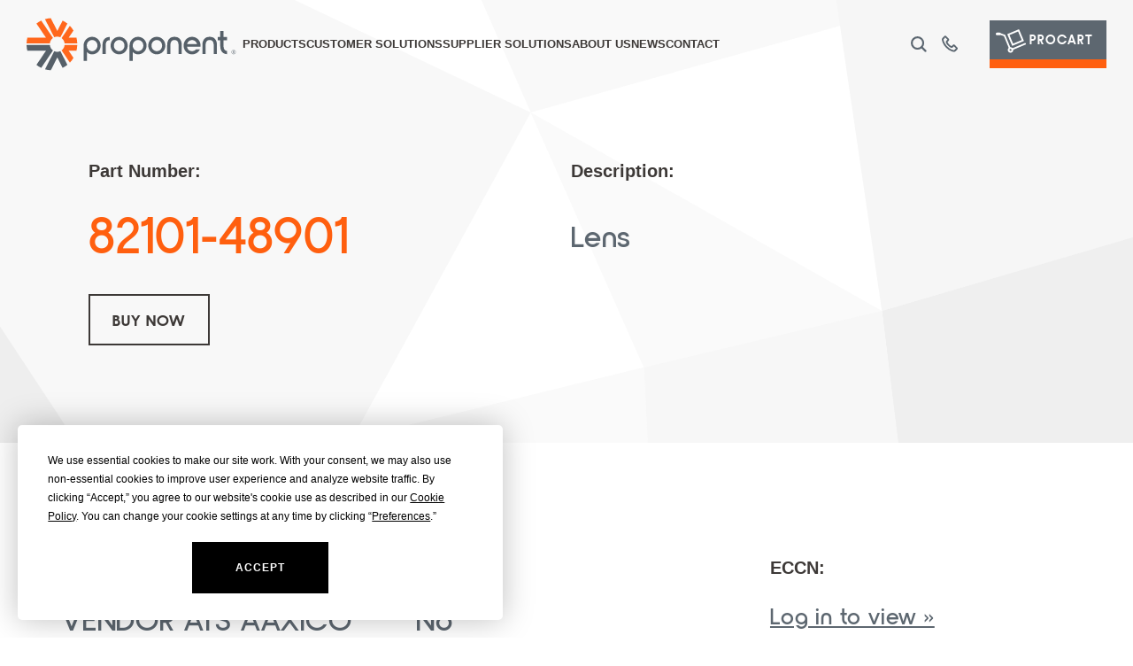

--- FILE ---
content_type: text/html; charset=UTF-8
request_url: https://www.proponent.com/part/82101-48901/
body_size: 34792
content:
<!doctype html>
<html lang="en-US">
<head>
	<meta charset="UTF-8">
	<meta name="viewport" content="width=device-width, initial-scale=1">
	<link rel="profile" href="https://gmpg.org/xfn/11">
	<meta name='robots' content='index, follow, max-image-preview:large, max-snippet:-1, max-video-preview:-1' />

	<!-- This site is optimized with the Yoast SEO plugin v26.7 - https://yoast.com/wordpress/plugins/seo/ -->
	<title>82101-48901 - Lens - Proponent</title>
	<meta name="description" content="Purchase 82101-48901 - Lens from Proponent, the world&#039;s largest independent aerospace distribution company. With over 500,000 priced parts available and same-day shipping worldwide, we provide you with what you need, when you need it." />
	<link rel="canonical" href="https://www.proponent.com/part/82101-48901/" />
	<meta property="og:locale" content="en_US" />
	<meta property="og:type" content="article" />
	<meta property="og:title" content="82101-48901 - Lens - Proponent" />
	<meta property="og:description" content="Purchase 82101-48901 - Lens from Proponent, the world&#039;s largest independent aerospace distribution company. With over 500,000 priced parts available and same-day shipping worldwide, we provide you with what you need, when you need it." />
	<meta property="og:url" content="https://www.proponent.com/part/82101-48901/" />
	<meta property="og:site_name" content="Proponent" />
	<meta property="og:image" content="https://www.proponent.com/wp-content/uploads/2023/05/PRO-OG-image-logo.jpg" />
	<meta property="og:image:width" content="1200" />
	<meta property="og:image:height" content="630" />
	<meta property="og:image:type" content="image/jpeg" />
	<meta name="twitter:card" content="summary_large_image" />
	<script type="application/ld+json" class="yoast-schema-graph">{"@context":"https://schema.org","@graph":[{"@type":"WebPage","@id":"https://www.proponent.com/part/82101-48901/","url":"https://www.proponent.com/part/82101-48901/","name":"82101-48901 - Lens - Proponent","isPartOf":{"@id":"https://www.proponent.com/#website"},"datePublished":"2023-08-28T06:25:51+00:00","description":"Purchase 82101-48901 - Lens from Proponent, the world's largest independent aerospace distribution company. With over 500,000 priced parts available and same-day shipping worldwide, we provide you with what you need, when you need it.","breadcrumb":{"@id":"https://www.proponent.com/part/82101-48901/#breadcrumb"},"inLanguage":"en-US","potentialAction":[{"@type":"ReadAction","target":["https://www.proponent.com/part/82101-48901/"]}]},{"@type":"BreadcrumbList","@id":"https://www.proponent.com/part/82101-48901/#breadcrumb","itemListElement":[{"@type":"ListItem","position":1,"name":"Home","item":"https://www.proponent.com/"},{"@type":"ListItem","position":2,"name":"82101-48901 &#8211; Lens"}]},{"@type":"WebSite","@id":"https://www.proponent.com/#website","url":"https://www.proponent.com/","name":"Proponent","description":"Fast, Easy, And Reliable - Aviation Parts Partner","publisher":{"@id":"https://www.proponent.com/#organization"},"potentialAction":[{"@type":"SearchAction","target":{"@type":"EntryPoint","urlTemplate":"https://www.proponent.com/?s={search_term_string}"},"query-input":{"@type":"PropertyValueSpecification","valueRequired":true,"valueName":"search_term_string"}}],"inLanguage":"en-US"},{"@type":"Organization","@id":"https://www.proponent.com/#organization","name":"Proponent","url":"https://www.proponent.com/","logo":{"@type":"ImageObject","inLanguage":"en-US","@id":"https://www.proponent.com/#/schema/logo/image/","url":"https://www.proponent.com/wp-content/uploads/2023/01/logo-proponent.svg","contentUrl":"https://www.proponent.com/wp-content/uploads/2023/01/logo-proponent.svg","width":252,"height":61,"caption":"Proponent"},"image":{"@id":"https://www.proponent.com/#/schema/logo/image/"}}]}</script>
	<!-- / Yoast SEO plugin. -->


<link rel="alternate" type="application/rss+xml" title="Proponent &raquo; Feed" href="https://www.proponent.com/feed/" />
<link rel="alternate" title="oEmbed (JSON)" type="application/json+oembed" href="https://www.proponent.com/wp-json/oembed/1.0/embed?url=https%3A%2F%2Fwww.proponent.com%2Fpart%2F82101-48901%2F" />
<link rel="alternate" title="oEmbed (XML)" type="text/xml+oembed" href="https://www.proponent.com/wp-json/oembed/1.0/embed?url=https%3A%2F%2Fwww.proponent.com%2Fpart%2F82101-48901%2F&#038;format=xml" />
<style id='wp-img-auto-sizes-contain-inline-css'>
img:is([sizes=auto i],[sizes^="auto," i]){contain-intrinsic-size:3000px 1500px}
/*# sourceURL=wp-img-auto-sizes-contain-inline-css */
</style>
<style id='wp-emoji-styles-inline-css'>

	img.wp-smiley, img.emoji {
		display: inline !important;
		border: none !important;
		box-shadow: none !important;
		height: 1em !important;
		width: 1em !important;
		margin: 0 0.07em !important;
		vertical-align: -0.1em !important;
		background: none !important;
		padding: 0 !important;
	}
/*# sourceURL=wp-emoji-styles-inline-css */
</style>
<link rel='stylesheet' id='wp-block-library-css' href='https://www.proponent.com/wp-includes/css/dist/block-library/style.min.css?ver=6.9' media='all' />
<style id='safe-svg-svg-icon-style-inline-css'>
.safe-svg-cover{text-align:center}.safe-svg-cover .safe-svg-inside{display:inline-block;max-width:100%}.safe-svg-cover svg{fill:currentColor;height:100%;max-height:100%;max-width:100%;width:100%}

/*# sourceURL=https://www.proponent.com/wp-content/plugins/safe-svg/dist/safe-svg-block-frontend.css */
</style>
<link rel='stylesheet' id='wp-components-css' href='https://www.proponent.com/wp-includes/css/dist/components/style.min.css?ver=6.9' media='all' />
<link rel='stylesheet' id='wp-preferences-css' href='https://www.proponent.com/wp-includes/css/dist/preferences/style.min.css?ver=6.9' media='all' />
<link rel='stylesheet' id='wp-block-editor-css' href='https://www.proponent.com/wp-includes/css/dist/block-editor/style.min.css?ver=6.9' media='all' />
<link rel='stylesheet' id='popup-maker-block-library-style-css' href='https://www.proponent.com/wp-content/plugins/popup-maker/dist/packages/block-library-style.css?ver=dbea705cfafe089d65f1' media='all' />
<style id='global-styles-inline-css'>
:root{--wp--preset--aspect-ratio--square: 1;--wp--preset--aspect-ratio--4-3: 4/3;--wp--preset--aspect-ratio--3-4: 3/4;--wp--preset--aspect-ratio--3-2: 3/2;--wp--preset--aspect-ratio--2-3: 2/3;--wp--preset--aspect-ratio--16-9: 16/9;--wp--preset--aspect-ratio--9-16: 9/16;--wp--preset--color--black: #000000;--wp--preset--color--cyan-bluish-gray: #abb8c3;--wp--preset--color--white: #ffffff;--wp--preset--color--pale-pink: #f78da7;--wp--preset--color--vivid-red: #cf2e2e;--wp--preset--color--luminous-vivid-orange: #ff6900;--wp--preset--color--luminous-vivid-amber: #fcb900;--wp--preset--color--light-green-cyan: #7bdcb5;--wp--preset--color--vivid-green-cyan: #00d084;--wp--preset--color--pale-cyan-blue: #8ed1fc;--wp--preset--color--vivid-cyan-blue: #0693e3;--wp--preset--color--vivid-purple: #9b51e0;--wp--preset--gradient--vivid-cyan-blue-to-vivid-purple: linear-gradient(135deg,rgb(6,147,227) 0%,rgb(155,81,224) 100%);--wp--preset--gradient--light-green-cyan-to-vivid-green-cyan: linear-gradient(135deg,rgb(122,220,180) 0%,rgb(0,208,130) 100%);--wp--preset--gradient--luminous-vivid-amber-to-luminous-vivid-orange: linear-gradient(135deg,rgb(252,185,0) 0%,rgb(255,105,0) 100%);--wp--preset--gradient--luminous-vivid-orange-to-vivid-red: linear-gradient(135deg,rgb(255,105,0) 0%,rgb(207,46,46) 100%);--wp--preset--gradient--very-light-gray-to-cyan-bluish-gray: linear-gradient(135deg,rgb(238,238,238) 0%,rgb(169,184,195) 100%);--wp--preset--gradient--cool-to-warm-spectrum: linear-gradient(135deg,rgb(74,234,220) 0%,rgb(151,120,209) 20%,rgb(207,42,186) 40%,rgb(238,44,130) 60%,rgb(251,105,98) 80%,rgb(254,248,76) 100%);--wp--preset--gradient--blush-light-purple: linear-gradient(135deg,rgb(255,206,236) 0%,rgb(152,150,240) 100%);--wp--preset--gradient--blush-bordeaux: linear-gradient(135deg,rgb(254,205,165) 0%,rgb(254,45,45) 50%,rgb(107,0,62) 100%);--wp--preset--gradient--luminous-dusk: linear-gradient(135deg,rgb(255,203,112) 0%,rgb(199,81,192) 50%,rgb(65,88,208) 100%);--wp--preset--gradient--pale-ocean: linear-gradient(135deg,rgb(255,245,203) 0%,rgb(182,227,212) 50%,rgb(51,167,181) 100%);--wp--preset--gradient--electric-grass: linear-gradient(135deg,rgb(202,248,128) 0%,rgb(113,206,126) 100%);--wp--preset--gradient--midnight: linear-gradient(135deg,rgb(2,3,129) 0%,rgb(40,116,252) 100%);--wp--preset--font-size--small: 13px;--wp--preset--font-size--medium: 20px;--wp--preset--font-size--large: 36px;--wp--preset--font-size--x-large: 42px;--wp--preset--spacing--20: 0.44rem;--wp--preset--spacing--30: 0.67rem;--wp--preset--spacing--40: 1rem;--wp--preset--spacing--50: 1.5rem;--wp--preset--spacing--60: 2.25rem;--wp--preset--spacing--70: 3.38rem;--wp--preset--spacing--80: 5.06rem;--wp--preset--shadow--natural: 6px 6px 9px rgba(0, 0, 0, 0.2);--wp--preset--shadow--deep: 12px 12px 50px rgba(0, 0, 0, 0.4);--wp--preset--shadow--sharp: 6px 6px 0px rgba(0, 0, 0, 0.2);--wp--preset--shadow--outlined: 6px 6px 0px -3px rgb(255, 255, 255), 6px 6px rgb(0, 0, 0);--wp--preset--shadow--crisp: 6px 6px 0px rgb(0, 0, 0);}:root { --wp--style--global--content-size: 800px;--wp--style--global--wide-size: 1200px; }:where(body) { margin: 0; }.wp-site-blocks > .alignleft { float: left; margin-right: 2em; }.wp-site-blocks > .alignright { float: right; margin-left: 2em; }.wp-site-blocks > .aligncenter { justify-content: center; margin-left: auto; margin-right: auto; }:where(.wp-site-blocks) > * { margin-block-start: 24px; margin-block-end: 0; }:where(.wp-site-blocks) > :first-child { margin-block-start: 0; }:where(.wp-site-blocks) > :last-child { margin-block-end: 0; }:root { --wp--style--block-gap: 24px; }:root :where(.is-layout-flow) > :first-child{margin-block-start: 0;}:root :where(.is-layout-flow) > :last-child{margin-block-end: 0;}:root :where(.is-layout-flow) > *{margin-block-start: 24px;margin-block-end: 0;}:root :where(.is-layout-constrained) > :first-child{margin-block-start: 0;}:root :where(.is-layout-constrained) > :last-child{margin-block-end: 0;}:root :where(.is-layout-constrained) > *{margin-block-start: 24px;margin-block-end: 0;}:root :where(.is-layout-flex){gap: 24px;}:root :where(.is-layout-grid){gap: 24px;}.is-layout-flow > .alignleft{float: left;margin-inline-start: 0;margin-inline-end: 2em;}.is-layout-flow > .alignright{float: right;margin-inline-start: 2em;margin-inline-end: 0;}.is-layout-flow > .aligncenter{margin-left: auto !important;margin-right: auto !important;}.is-layout-constrained > .alignleft{float: left;margin-inline-start: 0;margin-inline-end: 2em;}.is-layout-constrained > .alignright{float: right;margin-inline-start: 2em;margin-inline-end: 0;}.is-layout-constrained > .aligncenter{margin-left: auto !important;margin-right: auto !important;}.is-layout-constrained > :where(:not(.alignleft):not(.alignright):not(.alignfull)){max-width: var(--wp--style--global--content-size);margin-left: auto !important;margin-right: auto !important;}.is-layout-constrained > .alignwide{max-width: var(--wp--style--global--wide-size);}body .is-layout-flex{display: flex;}.is-layout-flex{flex-wrap: wrap;align-items: center;}.is-layout-flex > :is(*, div){margin: 0;}body .is-layout-grid{display: grid;}.is-layout-grid > :is(*, div){margin: 0;}body{padding-top: 0px;padding-right: 0px;padding-bottom: 0px;padding-left: 0px;}a:where(:not(.wp-element-button)){text-decoration: underline;}:root :where(.wp-element-button, .wp-block-button__link){background-color: #32373c;border-width: 0;color: #fff;font-family: inherit;font-size: inherit;font-style: inherit;font-weight: inherit;letter-spacing: inherit;line-height: inherit;padding-top: calc(0.667em + 2px);padding-right: calc(1.333em + 2px);padding-bottom: calc(0.667em + 2px);padding-left: calc(1.333em + 2px);text-decoration: none;text-transform: inherit;}.has-black-color{color: var(--wp--preset--color--black) !important;}.has-cyan-bluish-gray-color{color: var(--wp--preset--color--cyan-bluish-gray) !important;}.has-white-color{color: var(--wp--preset--color--white) !important;}.has-pale-pink-color{color: var(--wp--preset--color--pale-pink) !important;}.has-vivid-red-color{color: var(--wp--preset--color--vivid-red) !important;}.has-luminous-vivid-orange-color{color: var(--wp--preset--color--luminous-vivid-orange) !important;}.has-luminous-vivid-amber-color{color: var(--wp--preset--color--luminous-vivid-amber) !important;}.has-light-green-cyan-color{color: var(--wp--preset--color--light-green-cyan) !important;}.has-vivid-green-cyan-color{color: var(--wp--preset--color--vivid-green-cyan) !important;}.has-pale-cyan-blue-color{color: var(--wp--preset--color--pale-cyan-blue) !important;}.has-vivid-cyan-blue-color{color: var(--wp--preset--color--vivid-cyan-blue) !important;}.has-vivid-purple-color{color: var(--wp--preset--color--vivid-purple) !important;}.has-black-background-color{background-color: var(--wp--preset--color--black) !important;}.has-cyan-bluish-gray-background-color{background-color: var(--wp--preset--color--cyan-bluish-gray) !important;}.has-white-background-color{background-color: var(--wp--preset--color--white) !important;}.has-pale-pink-background-color{background-color: var(--wp--preset--color--pale-pink) !important;}.has-vivid-red-background-color{background-color: var(--wp--preset--color--vivid-red) !important;}.has-luminous-vivid-orange-background-color{background-color: var(--wp--preset--color--luminous-vivid-orange) !important;}.has-luminous-vivid-amber-background-color{background-color: var(--wp--preset--color--luminous-vivid-amber) !important;}.has-light-green-cyan-background-color{background-color: var(--wp--preset--color--light-green-cyan) !important;}.has-vivid-green-cyan-background-color{background-color: var(--wp--preset--color--vivid-green-cyan) !important;}.has-pale-cyan-blue-background-color{background-color: var(--wp--preset--color--pale-cyan-blue) !important;}.has-vivid-cyan-blue-background-color{background-color: var(--wp--preset--color--vivid-cyan-blue) !important;}.has-vivid-purple-background-color{background-color: var(--wp--preset--color--vivid-purple) !important;}.has-black-border-color{border-color: var(--wp--preset--color--black) !important;}.has-cyan-bluish-gray-border-color{border-color: var(--wp--preset--color--cyan-bluish-gray) !important;}.has-white-border-color{border-color: var(--wp--preset--color--white) !important;}.has-pale-pink-border-color{border-color: var(--wp--preset--color--pale-pink) !important;}.has-vivid-red-border-color{border-color: var(--wp--preset--color--vivid-red) !important;}.has-luminous-vivid-orange-border-color{border-color: var(--wp--preset--color--luminous-vivid-orange) !important;}.has-luminous-vivid-amber-border-color{border-color: var(--wp--preset--color--luminous-vivid-amber) !important;}.has-light-green-cyan-border-color{border-color: var(--wp--preset--color--light-green-cyan) !important;}.has-vivid-green-cyan-border-color{border-color: var(--wp--preset--color--vivid-green-cyan) !important;}.has-pale-cyan-blue-border-color{border-color: var(--wp--preset--color--pale-cyan-blue) !important;}.has-vivid-cyan-blue-border-color{border-color: var(--wp--preset--color--vivid-cyan-blue) !important;}.has-vivid-purple-border-color{border-color: var(--wp--preset--color--vivid-purple) !important;}.has-vivid-cyan-blue-to-vivid-purple-gradient-background{background: var(--wp--preset--gradient--vivid-cyan-blue-to-vivid-purple) !important;}.has-light-green-cyan-to-vivid-green-cyan-gradient-background{background: var(--wp--preset--gradient--light-green-cyan-to-vivid-green-cyan) !important;}.has-luminous-vivid-amber-to-luminous-vivid-orange-gradient-background{background: var(--wp--preset--gradient--luminous-vivid-amber-to-luminous-vivid-orange) !important;}.has-luminous-vivid-orange-to-vivid-red-gradient-background{background: var(--wp--preset--gradient--luminous-vivid-orange-to-vivid-red) !important;}.has-very-light-gray-to-cyan-bluish-gray-gradient-background{background: var(--wp--preset--gradient--very-light-gray-to-cyan-bluish-gray) !important;}.has-cool-to-warm-spectrum-gradient-background{background: var(--wp--preset--gradient--cool-to-warm-spectrum) !important;}.has-blush-light-purple-gradient-background{background: var(--wp--preset--gradient--blush-light-purple) !important;}.has-blush-bordeaux-gradient-background{background: var(--wp--preset--gradient--blush-bordeaux) !important;}.has-luminous-dusk-gradient-background{background: var(--wp--preset--gradient--luminous-dusk) !important;}.has-pale-ocean-gradient-background{background: var(--wp--preset--gradient--pale-ocean) !important;}.has-electric-grass-gradient-background{background: var(--wp--preset--gradient--electric-grass) !important;}.has-midnight-gradient-background{background: var(--wp--preset--gradient--midnight) !important;}.has-small-font-size{font-size: var(--wp--preset--font-size--small) !important;}.has-medium-font-size{font-size: var(--wp--preset--font-size--medium) !important;}.has-large-font-size{font-size: var(--wp--preset--font-size--large) !important;}.has-x-large-font-size{font-size: var(--wp--preset--font-size--x-large) !important;}
:root :where(.wp-block-pullquote){font-size: 1.5em;line-height: 1.6;}
/*# sourceURL=global-styles-inline-css */
</style>
<link rel='stylesheet' id='eae-css-css' href='https://www.proponent.com/wp-content/plugins/addon-elements-for-elementor-page-builder/assets/css/eae.min.css?ver=1.14.4' media='all' />
<link rel='stylesheet' id='eae-peel-css-css' href='https://www.proponent.com/wp-content/plugins/addon-elements-for-elementor-page-builder/assets/lib/peel/peel.css?ver=1.14.4' media='all' />
<link rel='stylesheet' id='hello-elementor-css' href='https://www.proponent.com/wp-content/themes/hello-elementor/assets/css/reset.css?ver=3.4.5' media='all' />
<link rel='stylesheet' id='hello-elementor-theme-style-css' href='https://www.proponent.com/wp-content/themes/hello-elementor/assets/css/theme.css?ver=3.4.5' media='all' />
<link rel='stylesheet' id='chld_thm_cfg_child-css' href='https://www.proponent.com/wp-content/themes/hello-echo/style.css?ver=6.9' media='all' />
<link rel='stylesheet' id='custom-style-css' href='https://www.proponent.com/wp-content/themes/hello-echo/css/custom.css?ver=6.9' media='all' />
<link rel='stylesheet' id='hello-elementor-header-footer-css' href='https://www.proponent.com/wp-content/themes/hello-elementor/assets/css/header-footer.css?ver=3.4.5' media='all' />
<link rel='stylesheet' id='elementor-frontend-css' href='https://www.proponent.com/wp-content/plugins/elementor/assets/css/frontend.min.css?ver=3.34.1' media='all' />
<link rel='stylesheet' id='elementor-post-8-css' href='https://www.proponent.com/wp-content/uploads/elementor/css/post-8.css?ver=1768676716' media='all' />
<link rel='stylesheet' id='widget-image-css' href='https://www.proponent.com/wp-content/plugins/elementor/assets/css/widget-image.min.css?ver=3.34.1' media='all' />
<link rel='stylesheet' id='widget-nav-menu-css' href='https://www.proponent.com/wp-content/plugins/elementor-pro/assets/css/widget-nav-menu.min.css?ver=3.34.0' media='all' />
<link rel='stylesheet' id='widget-search-form-css' href='https://www.proponent.com/wp-content/plugins/elementor-pro/assets/css/widget-search-form.min.css?ver=3.34.0' media='all' />
<link rel='stylesheet' id='elementor-icons-shared-0-css' href='https://www.proponent.com/wp-content/plugins/elementor/assets/lib/font-awesome/css/fontawesome.min.css?ver=5.15.3' media='all' />
<link rel='stylesheet' id='elementor-icons-fa-solid-css' href='https://www.proponent.com/wp-content/plugins/elementor/assets/lib/font-awesome/css/solid.min.css?ver=5.15.3' media='all' />
<link rel='stylesheet' id='e-sticky-css' href='https://www.proponent.com/wp-content/plugins/elementor-pro/assets/css/modules/sticky.min.css?ver=3.34.0' media='all' />
<link rel='stylesheet' id='widget-heading-css' href='https://www.proponent.com/wp-content/plugins/elementor/assets/css/widget-heading.min.css?ver=3.34.1' media='all' />
<link rel='stylesheet' id='widget-posts-css' href='https://www.proponent.com/wp-content/plugins/elementor-pro/assets/css/widget-posts.min.css?ver=3.34.0' media='all' />
<link rel='stylesheet' id='widget-social-icons-css' href='https://www.proponent.com/wp-content/plugins/elementor/assets/css/widget-social-icons.min.css?ver=3.34.1' media='all' />
<link rel='stylesheet' id='e-apple-webkit-css' href='https://www.proponent.com/wp-content/plugins/elementor/assets/css/conditionals/apple-webkit.min.css?ver=3.34.1' media='all' />
<link rel='stylesheet' id='elementor-icons-css' href='https://www.proponent.com/wp-content/plugins/elementor/assets/lib/eicons/css/elementor-icons.min.css?ver=5.45.0' media='all' />
<link rel='stylesheet' id='elementor-post-19529-css' href='https://www.proponent.com/wp-content/uploads/elementor/css/post-19529.css?ver=1768676775' media='all' />
<link rel='stylesheet' id='elementor-post-195-css' href='https://www.proponent.com/wp-content/uploads/elementor/css/post-195.css?ver=1768676716' media='all' />
<link rel='stylesheet' id='elementor-post-24899-css' href='https://www.proponent.com/wp-content/uploads/elementor/css/post-24899.css?ver=1768676775' media='all' />
<link rel='stylesheet' id='tablepress-default-css' href='https://www.proponent.com/wp-content/plugins/tablepress-premium/css/build/default.css?ver=3.2.6' media='all' />
<link rel='stylesheet' id='tablepress-datatables-buttons-css' href='https://www.proponent.com/wp-content/plugins/tablepress-premium/modules/css/build/datatables.buttons.css?ver=3.2.6' media='all' />
<link rel='stylesheet' id='tablepress-datatables-columnfilterwidgets-css' href='https://www.proponent.com/wp-content/plugins/tablepress-premium/modules/css/build/datatables.columnfilterwidgets.css?ver=3.2.6' media='all' />
<link rel='stylesheet' id='tablepress-datatables-fixedheader-css' href='https://www.proponent.com/wp-content/plugins/tablepress-premium/modules/css/build/datatables.fixedheader.css?ver=3.2.6' media='all' />
<link rel='stylesheet' id='tablepress-datatables-fixedcolumns-css' href='https://www.proponent.com/wp-content/plugins/tablepress-premium/modules/css/build/datatables.fixedcolumns.css?ver=3.2.6' media='all' />
<link rel='stylesheet' id='tablepress-datatables-scroll-buttons-css' href='https://www.proponent.com/wp-content/plugins/tablepress-premium/modules/css/build/datatables.scroll-buttons.css?ver=3.2.6' media='all' />
<link rel='stylesheet' id='tablepress-responsive-tables-css' href='https://www.proponent.com/wp-content/plugins/tablepress-premium/modules/css/build/responsive-tables.css?ver=3.2.6' media='all' />
<link rel='stylesheet' id='elementor-icons-fa-brands-css' href='https://www.proponent.com/wp-content/plugins/elementor/assets/lib/font-awesome/css/brands.min.css?ver=5.15.3' media='all' />
<script src="https://www.proponent.com/wp-content/plugins/addon-elements-for-elementor-page-builder/assets/js/iconHelper.js?ver=1.0" id="eae-iconHelper-js"></script>
<script src="https://www.proponent.com/wp-includes/js/jquery/jquery.min.js?ver=3.7.1" id="jquery-core-js"></script>
<script src="https://www.proponent.com/wp-includes/js/jquery/jquery-migrate.min.js?ver=3.4.1" id="jquery-migrate-js"></script>
<link rel="https://api.w.org/" href="https://www.proponent.com/wp-json/" /><link rel="alternate" title="JSON" type="application/json" href="https://www.proponent.com/wp-json/wp/v2/part/33909" /><link rel="EditURI" type="application/rsd+xml" title="RSD" href="https://www.proponent.com/xmlrpc.php?rsd" />
<meta name="generator" content="WordPress 6.9" />
<link rel='shortlink' href='https://www.proponent.com/?p=33909' />
<meta name="generator" content="Elementor 3.34.1; features: additional_custom_breakpoints; settings: css_print_method-external, google_font-enabled, font_display-auto">
			<style>
				.e-con.e-parent:nth-of-type(n+4):not(.e-lazyloaded):not(.e-no-lazyload),
				.e-con.e-parent:nth-of-type(n+4):not(.e-lazyloaded):not(.e-no-lazyload) * {
					background-image: none !important;
				}
				@media screen and (max-height: 1024px) {
					.e-con.e-parent:nth-of-type(n+3):not(.e-lazyloaded):not(.e-no-lazyload),
					.e-con.e-parent:nth-of-type(n+3):not(.e-lazyloaded):not(.e-no-lazyload) * {
						background-image: none !important;
					}
				}
				@media screen and (max-height: 640px) {
					.e-con.e-parent:nth-of-type(n+2):not(.e-lazyloaded):not(.e-no-lazyload),
					.e-con.e-parent:nth-of-type(n+2):not(.e-lazyloaded):not(.e-no-lazyload) * {
						background-image: none !important;
					}
				}
			</style>
			<!-- Termly custom blocking map -->
<script data-termly-config>
window.TERMLY_CUSTOM_BLOCKING_MAP = {
"newassets.hcaptcha.com": "essential", "hcaptcha.com": "essential", "fast.wistia.com": "essential"
}
</script>

<!-- Termly widget -->
<script
  type="text/javascript"
  src="https://app.termly.io/embed.min.js"
  data-auto-block="on"
  data-website-uuid="ad47c847-6933-4f19-bf74-f75856e6addb"
></script><!-- start Simple Custom CSS and JS -->
<style>
/* Add your CSS code here.

For example:
.example {
    color: red;
}

For brushing up on your CSS knowledge, check out http://www.w3schools.com/css/css_syntax.asp

End of comment */ 

/* .sticky-header.fixed {
    position: fixed;
    width: 100%;
	background:#fff !important;
}
header.sticky-header.fixed .sitelogo img {
	transform: scale(.8);
} */
.custom-sticky {
	position:fixed;
	width: 100% !important;
}
.sticky-header.header-pad-lr {
	width: 100% !important;
}


@media(max-width:782px){
header.header-pad-lr{
	top:0px !important;
}
}

@media(max-width:767px){
	header.header-pad-lr{
		padding:20px 20px 20px 20px !important;
	}
}
</style>
<!-- end Simple Custom CSS and JS -->
<meta name="google-site-verification" content="0USXwnUsmO_hiSslMB_Wp-7C5E5xrnlXGFnZQbiWlzI" /><meta name="google-site-verification" content="JCIICd0u1g_TJZsM-iTGeo60_212NKg6KAmkFj96o5Y" /><!-- Google Tag Manager (noscript) -->
<noscript><iframe src="https://www.googletagmanager.com/ns.html?id=GTM-5V54GKL"
height="0" width="0" style="display:none;visibility:hidden"></iframe></noscript>
<!-- End Google Tag Manager (noscript) --><!-- Google Tag Manager -->
<script>(function(w,d,s,l,i){w[l]=w[l]||[];w[l].push({'gtm.start':
new Date().getTime(),event:'gtm.js'});var f=d.getElementsByTagName(s)[0],
j=d.createElement(s),dl=l!='dataLayer'?'&l='+l:'';j.async=true;j.src=
'https://www.googletagmanager.com/gtm.js?id='+i+dl;f.parentNode.insertBefore(j,f);
})(window,document,'script','dataLayer','GTM-5V54GKL');</script>
<!-- End Google Tag Manager --><!-- start Simple Custom CSS and JS -->
<style>
.mega-menu .elementor-widget-image.products-mega-image1 a::before {
    content: 'Interior';
    padding-top:35px;
}
.mega-menu .elementor-widget-image.products-mega-image2 a::before {
    content: 'Flight Deck';
    padding-top:35px;
}
.mega-menu .elementor-widget-image.products-mega-image3 a::before {
    content: 'Engine';
    padding-top:35px;
}
.mega-menu .elementor-widget-image.products-mega-image4 a::before {
    content: 'Cargo';
    padding-top:35px;
}
.mega-menu .elementor-widget-image.products-mega-image5 a::before {
    content: 'Airframe';
    padding-top:35px;
}
.mega-menu .elementor-widget-image.products-mega-image6 a::before {
    content: 'Hardware';
    padding-top:35px;
}
.mega-menu .elementor-widget-image.products-mega-image7 a::before {
    content: 'Electrical Interconnect';
    padding-top:35px;
    padding-left: 10px;
}
.mega-menu .elementor-widget-image.products-mega-image8 a::before {
    content: 'Product Literature';
    padding-top:35px;
}
.mega-menu .elementor-widget-image.customer-mega-image1 a::before {
    content: 'Customer Solutions';
}
.mega-menu .elementor-widget-image.customer-mega-image2 a::before {
    content: 'Customer Resources Overview';
}
.mega-menu .elementor-widget-image.supplier-mega-image1 a::before {
    content: 'Supplier Solutions';
}
.mega-menu .elementor-widget-image.supplier-mega-image2 a::before {
    content: 'Supplier Resources Overview';
}
.mega-menu .elementor-widget-image.events-mega-image a::before {
    content: 'Events';
    padding-top:85px;
}

</style>
<!-- end Simple Custom CSS and JS -->
<!-- start Simple Custom CSS and JS -->
<style>
.custom_mobile_menu {
	display: none;
}
.sticky-header.elementor-sticky--effects{
	background-color:#fff !important;
	z-index:99999 !important;
}
header .uc-mega_menu_section-cover{
	transition:none !important;
}

#gform_wrapper_1{
	display:block !important;
}

.cus_label {
	color: var(--pro-color-dkorange);
	font-family: var( --e-global-typography-812c1f1-font-family ), Sans-serif;
	font-size: 24px;
	font-weight: var( --e-global-typography-812c1f1-font-weight );
	text-transform: var( --e-global-typography-812c1f1-text-transform );
	line-height: var( --e-global-typography-812c1f1-line-height );
	letter-spacing: var( --e-global-typography-812c1f1-letter-spacing );
	word-spacing: var( --e-global-typography-812c1f1-word-spacing );
}
.search-btn {
	display: inline;
	color: #FFF !important;
	background-color: var(--pro-color-black) !important;
	border: 1px solid var(--pro-color-black) !important;
	padding: .4rem 1rem !important;
}

@media(max-width:1024px){
header.sticky-header.header-pad-lr.elementor-section--handles-inside {
    position: relative !important;
		width:100%;
}
header.sticky-header.header-pad-lr.elementor-section--handles-inside > .elementor-container.elementor-column-gap-no{
	align-items: flex-start !important;
}
header:last-child {
    display: none !important;
}
header.sticky-header.header-pad-lr .elementor-column.elementor-col-25:nth-child(1) {
    width: 90%;
    position: absolute;
    top: 0;
	z-index:2;
}
header.sticky-header.header-pad-lr .elementor-column.elementor-col-25:nth-child(2){
    width: 100%;
}
.uc-mega_menu-wrapper.uc-mobile-mode{
	position: relative !important;
	transform: unset !important;
	display: none !important;
}
.uc-mega_menu-wrapper.uc-mobile-mode.uc-menu-active{
	transform: unset;
  display: block !important;	
}
.uc-mega_menu-mobile-header {
    display: none !important;
}
header.sticky-header.header-pad-lr.elementor-section--handles-inside.elementor-sticky--effects{
	position:fixed !important;		
}
body.uc-menu-open {
    overflow: unset !important;
}
.uc-mega_menu-burger{
	line-height: 60px;
  height: 60px;		
}
}

@media(max-width:991px){
.custom_mobile_menu {
	display: block;
}
.uc-mega_menu-burger-icon {
	display: none !important;
}
.custom_mobile_menu .elementor-menu-toggle {
	right: 0;
	margin-top: -46px !important;
	position: absolute;
	top: 0;
	z-index: 9999;
	background: no-repeat;
	font-size: 25px;
}
}
.mega-menu.elementor-widget-ucaddon_mega_menu {
	margin-bottom: 0;
}
h5.promo_top {
background-color: #ff671c;
padding: 13px;
text-align: center;
color: white;
margin: 0;
}
h5.promo_top a {
color: white;
font-size: 18px;
text-decoration: none;
font-weight: 700;
}



header.elementor-section.elementor-top-section.elementor-element.elementor-element-8fb1a92.elementor-section-content-middle.elementor-section-height-min-height.sticky-header.header-pad-lr.elementor-section-items-middle.elementor-sticky.elementor-section-full_width.elementor-hidden-tablet.elementor-hidden-mobile.elementor-section-height-default.elementor-section-items-middle.elementor-sticky--effects.custom-sticky {
top: 0;
}
div#tpbr_box {
    display: none;
}

</style>
<!-- end Simple Custom CSS and JS -->
<!-- start Simple Custom CSS and JS -->
<style>
/********************************************************/
/*            GLOBAL/ SITEWIDE Styles                   */
/********************************************************/

/* ========== RENAMING GLOBAL COLORS ========== */
:root {
    --pro-color-orange: #FF5F0F;
    --pro-color-ltorange: #FF8C00;
    --pro-color-dkorange: #EA5A13;
    --pro-color-black: #3D3937;
    --pro-color-grey: #5D6770;
    --pro-color-ltgrey: #F9F9F9;
}
/* example of usage:    color: var(--pro-color-grey);  */

/* common used classes:
responsive-pad-lr
inner-section-remove-pad - add this to the column right before an inner section to remove extra padding
*/

/* ========== HERO IMAGES / SECTIONS  ========== */

.hero-header .content-container {
    padding: 0 6.5vw;
}

.hero-header .content-container > .elementor-widget-wrap.elementor-element-populated {
    max-width: 650px;
}

.hero-header .elementor-widget-heading {
    margin-bottom: 40px;
}

.news-header-bg {
    background-image: url(/wp-content/uploads/2023/01/News_Background_1440px.svg) !important;
    background-position: top left !important;
    background-repeat: no-repeat !important;
    background-size: contain !important;
    margin-top:-100px !important;
}

.transparent-header-bg {
    margin-top:-100px !important;
}

@media screen and (min-width: 1025px) {
    .transparent-header-bg > .elementor-container {
        padding: 0 3.5vw;
    }
}

@media screen and (max-width: 1350px) {
    .header-pad-lr {
        padding-right: 30px !important;
        padding-left: 30px !important;
    }
}

@media (min-width: 768px) and (max-width: 1024px) {
    .hero-header .content-container > .elementor-widget-wrap.elementor-element-populated {
        max-width: 80vw;
    }
}

@media (min-width: 1025px) and (max-width: 1600px) {
    .hero-header .content-container > .elementor-widget-wrap.elementor-element-populated {
        max-width: 37vw;
    }
}

/* make drop-down menu on tablet/mobile full-height of viewport */
@media screen and (max-width: 1024px) {
    .elementor-location-header nav.elementor-nav-menu--dropdown.elementor-nav-menu__container {
        height: 100vh;
    }
    .news-header-bg {
        margin-top:-120px !important;
        background-size: 120% !important;
    }
    .transparent-header-bg {
        margin-top:-120px !important;
    }
}

@media screen and (max-width: 767px) {
    .news-header-bg {
        background-size: 160% !important;
    }
}

@media screen and (max-width: 530px) {
    .news-header-bg {
        background-size: 200% !important;
    }
}

/* ========== HEADER ========== */

.activemenu-headerbg header {
        background-color: #fff !important;
    } 

/* ORANGE NOTIFICATION / ALERT BAR (note: main settings are in appearance > Customize > easy notification bar) */
.easy-notification-bar-message {
    font-family:"Nordique Pro", Sans-serif;
    text-transform: uppercase;
    font-weight:bold;
}
.easy-notification-bar-message a {
    text-decoration: none !important;
}
.easy-notification-bar-message a:hover {
    text-decoration: underline !important;
}
/* ========== WP ADMIN BAR ========== */
#wpadminbar, 
#wpadminbar .ab-sub-wrapper, 
#wpadminbar ul, 
#wpadminbar ul li {
    z-index: 100000 !important;
}
/* ========== TOP NAV BAR ========== */

/* search icon and phone icon */
.icon-column .elementor-widget-search-form,
.icon-column .elementor-widget-icon {
    width: 50%;
    margin-bottom:0 !important;
}
.icon-column .elementor-widget-icon {
    padding-top: 7px;
}
.icon-column .elementor-widget-icon a:hover svg path {
    stroke: #FF5F0F;
}

.icon-column .elementor-search-form__toggle .fa-search:before {
    content: "";
    background-image: url(/wp-content/uploads/2023/02/icon-search-gray.svg);
    background-repeat:no-repeat;
    background-size:25px 25px;
    height:25px;
    width:25px;
}

.icon-column .elementor-search-form__toggle .fa-search:hover::before {
    background-image: url(/wp-content/uploads/2023/02/icon-search-orange.svg);
}

/* search overlay/ box popup */
.site-search.elementor-search-form--skin-full_screen .elementor-search-form__container {
    height: 160px;
    top: 130px;
    background-color: #fff;
}

.site-search input.elementor-search-form__input {
    text-align: left !important;
    color: #000 !important;
    background-color: #f8f8f8 !important;
    padding-left: 30px !important;
    border-radius: 0 !important;
    border-bottom: 0 !important;
    font-size: 18px !important;
    height:80px;
}

.site-search .elementor-lightbox .dialog-lightbox-close-button {
    color: var(--pro-color-grey);
}

.site-search .elementor-lightbox .dialog-lightbox-close-button:hover {
    color: var(--pro-color-orange);
}

/* ========== STICKY NAV ========== */
header.sticky-header {
    --header-height: 80px;
    --shrink-header-to: 0.6 !important;
    --transition: .2s cubic-bezier(.4, 0, .2, 1);
    transition: background-color var(--transition),
                backdrop-filter var(--transition),
                box-shadow var(--transition) !important;
}

/* Sticky header activated*/
/*header.sticky-header.elementor-sticky--effects {
    background-color: #fff !important;
    box-shadow: 0px 4px 13px 1px rgb(0 0 0 / 20%) !important;
    z-index: 2 !important;
}*/
header.activemenu-headerbg {
    background-color: #fff !important;
    box-shadow: 0px 4px 13px 1px rgb(0 0 0 / 20%) !important;
    z-index: 2 !important;
}
header.sticky-header > .elementor-container {
    min-height: var(--header-height) !important;
    transition: min-height var(--transition) !important;
}
header.sticky-header.elementor-sticky--effects > .elementor-container {
    min-height: calc( var(--header-height) * var(--shrink-header-to) ) !important;
}

/* Shorter header on mobile (70px instead of 100px)*/
@media only screen and (max-width: 767px) {
    header.sticky-header {
        --header-height: 70px;
        padding-top: 10px !important;
        padding-bottom: 10px !important;
    }
}

/* logo */
header.sticky-header .sitelogo img {
    transition: transform var(--transition);
}
header.sticky-header.elementor-sticky--effects .sitelogo img {
    transform: scale(.8);
}


/* ========== MEGA MENU ========== */

/* mega row/column sizing */
.mega-row.elementor-inner-section .elementor-container {
    max-width: 840px;
}

.mega-menu .fivecol-outercol {
    width:12.5% !important;
}

.mega-menu .fivecol-innercol {
    width:25% !important;
}

.mega-menu .twocol-innercol {
    width:35% !important;
}

.mega-menu .twocol-outercol {
    width:15% !important;
}

.mega-menu .mega-row {
    margin-bottom:20px !important;
}

/* mega text styles */
.mega-menu .mega-title {
    font-family:"Nordique Pro", Sans-serif !important;
    font-size:16px !important;
    line-height: 20px !important;
    font-weight: 600 !important;
    letter-spacing:0.8px !important;
    color: var(--pro-color-black) !important;
    text-align: left !important;
    margin-bottom:12px !important;
}

.mega-menu .mega-title p {
    margin-bottom:0;
}

.mega-menu .mega-title a {
    text-decoration: none !important;
    color: var(--pro-color-black) !important;
}

.mega-menu .mega-title a:hover {
    color: #000 !important;
	text-decoration: underline !important;
	text-underline-offset: 5px;
}

.mega-menu .mega-title .ue-link-item {
    margin-bottom:20px;
}

.mega-menu .ue-link-item {
    text-decoration: none;
    color:initial !important;
}

.mega-menu .link-list {
    font-size:14px !important;
    line-height:18px;
    color: var(--pro-color-black) !important;
    text-align: left !important
}

.mega-menu .link-list a {
    color: var(--pro-color-black) !important;
}

.mega-menu .link-list a:hover {
    color: #000 !important;
	text-decoration: underline;
	text-underline-offset: 5px;
}

.mega-menu .link-list .ue-mega-menu-inner-links {
    gap: 12px;
}

/* mega image styles 
.mega-menu .uc-mega_menu_section a>img {
  filter: brightness(90%);
}

.mega-menu .uc-mega_menu_section a>img:hover {
  filter: brightness(100%);
}
*/

.mega-menu .elementor-widget-image a {
  background-color: var(--pro-color-black);
  width:100%;
  height:100%;
  overflow: hidden;
  position: relative;
}

.mega-menu .elementor-widget-image a * {
  transition: all 0.45s ease;
}

.mega-menu .elementor-widget-image a::before {
  background-color: var(--pro-color-black);
  position: absolute;
  top: 0;
  bottom: 0;
  left: 0;
  right: 0;
  transition: all 0.3s ease;
  z-index: 1;
  opacity: 0;
    color: #fff !important;
    text-align: left;
    padding-left: 20px;
    font-family: "Nordique Pro", Sans-serif !important;
    font-weight: 600;
    letter-spacing: 0.8px;
    font-size: 16px;
    content:'';
    padding-top:60px;
}

.mega-menu .elementor-widget-image a:hover::before {
  opacity: 0.9;
}

/*
.mega-menu .elementor-widget-image img:hover::before {
    opacity: 0.23;
}
*/

/* code that somehow helps mega menu drop-down from covering up the logo on the left */
a.uc-mega_menu_title {
    margin-bottom: 10px !important;
    margin-top: 10px !important;
}

@media screen and (max-width: 1024px) {
    .mega-menu .uc-mega_menu-wrapper {
        background-color: transparent !important;
        margin-top: 27px;
    }
    .mega-menu .uc-mega_menu-close-btn-icon {
        margin-right: 33px !important;
    }
    .mega-menu .uc-mega_menu_list {
        background-color: #fff;
        padding-top: 35px !important;
        padding-bottom: 35px !important;
    }
    .mega-menu a.uc-mega_menu_title:hover {
        color: var(--pro-color-black) !important;
    }
}

/* make nav text slightly smaller and less padding to avoid overlapping onto 2 lines */
@media screen and (max-width: 1430px) {
    .mega-menu .uc-mega_menu_title {
        font-size:13.5px !important;
        padding-left: 0!important;
        padding-right:0 !important;
    }
}
@media screen and (min-width: 1025px) and (max-width: 1300px) {
    .mega-menu .uc-mega_menu_title {
        font-size:13px !important;
        padding-left:0 !important;
        padding-right:0 !important;
    }
}

@media screen and (min-width: 1025px) and (max-width: 1430px) {
/* make nav icons smaller */
    .icon-column .elementor-widget-icon .elementor-icon svg {
        width: 0.8em;
        height: 0.8em;
    }
    .icon-column .elementor-search-form__toggle .fa-search:before {
        background-size:18px 18px;
        height:18px;
        width:18px;
    }
/* vertical align nav items so when they spill onto two lines, they are vertically aligned with the 1-line items too */
    .mega-menu .uc-mega_menu_list_item {
        align-items: center;
        display: flex !important;
    }
}

/* ========== MOBILE DROP-DOWN NAV ========== */

.elementor-nav-menu {
    margin-bottom: 50px !important;
}

.elementor-nav-menu--dropdown li.menu-item a {
    font-family: "Nordique Pro", sans-serif;
    font-size: 22px;
    font-weight: 600;
    padding-top: 17px;
    padding-bottom: 17px;
}

.elementor-nav-menu--dropdown .elementor-item.elementor-item-active, 
.elementor-nav-menu--dropdown .elementor-item.highlighted, 
.elementor-nav-menu--dropdown .elementor-item:focus, 
.elementor-nav-menu--dropdown .elementor-item:hover, 
.elementor-sub-item.elementor-item-active, 
.elementor-sub-item.highlighted, 
.elementor-sub-item:focus, 
.elementor-sub-item:hover {
    background-color:#fff !important;
    color: var(--pro-color-black) !important;
}

.elementor-nav-menu--dropdown a.elementor-sub-item,
.elementor-nav-menu--dropdown a.elementor-sub-item:hover {
    font-family: "Helvetica", Sans-serif !important;
    padding: 0 !important;
    font-weight: 400 !important;
    font-size: 18px !important;
    line-height: 38px;
}
.elementor-nav-menu--dropdown.sub-menu {
    padding-left: 30px;
}

/* ========== HEADING AND TEXT STYLES ========== */

.title-accent {
    color: #FF5F0F;
}

.title-accent-dark {
    color: #EA5A13;
}

.elementor-widget-text-editor ul {
    margin-bottom: 30px;
}
/* place the class "h2style", "h4style", etc, inline for any text or h3, h4 you want to change the styling for
   place the class"h4style-content", etc, in a text box widget to affect the h3s, etc in that block */
.h2style, 
.h2style .gsection_title {
    font-family:"Nordique Pro", Sans-serif !important;
    font-size:58px !important;
    line-height: 68px !important;
    font-weight: 600 !important;
    letter-spacing:0.8px !important;
}

.h3style,
.h3style .gsection_title {
    font-family:"Nordique Pro", Sans-serif !important;
    font-size:34px !important;
    line-height: 44px !important;
    font-weight: 600 !important;
    letter-spacing:0.8px !important;
}


.h4style,
.h4style-content h3,
.h4style .gsection_title {
    font-family:"Nordique Pro", Sans-serif !important;
    font-size:20px !important;
    line-height: 28px !important;
    text-transform: uppercase !important;
    font-weight: bold !important;
    letter-spacing:0.8px !important;
}

.h4style.accent,
.h4style.accent .gsection_title {
    color: var(--pro-color-white) !important;
}

@media screen and (max-width: 1024px) {
    .h2style,
    .h2style .gsection_title {
        font-size:50px !important;
        line-height: 60px !important;
    }
}
@media screen and (max-width: 767px) {
    .h2style,
    .h2style .gsection_title {
        font-size:42px !important;
        line-height: 52px !important;
    }
    .h3style,
    .h3style .gsection_title {
        font-size:32px !important;
        line-height: 42px !important;
    }
}

/* remove link underlining from titles and other elements that shouldnt have underline */
header .elementor-nav-menu a,
.elementor-location-footer .elementor-nav-menu a,
.elementor-location-footer .elementor-posts-container a,
.bottom-bar a,
h1 a,
h2 a, 
h3 a,
h4 a,
a.elementor-button-link,
a.elementor-post__read-more,
.uc_post_title a,
.elementor-post__title a,
.elementor-post-info__terms-list a,
.elementor-icon-list-item a {
    text-decoration: none !important;
}


/* ========== COLUMNS & ROWS PADDING/MARGIN STYLES ========== */

/* add the following classes to the column right before an inner section to remove extra padding */
.inner-section-remove-pad > .elementor-widget-wrap {
    padding: 0 !important;
}

.inner-section-remove-pad-left > .elementor-widget-wrap,
.inner-section-remove-pad-left .elementor-widget-wrap {
    padding-left: 0 !important;
}

.inner-section-remove-pad-top > .elementor-widget-wrap {
    padding-top: 0 !important;
}

.inner-section-remove-pad-bottom > .elementor-widget-wrap {
    padding-bottom: 0 !important;
}

.inner-section-remove-pad-topbottom > .elementor-widget-wrap {
    padding-top: 0 !important;
    padding-bottom: 0 !important;
}
/* add this class to an inner section to remove pad from both columns */
.remove-pad-left .elementor-widget-wrap {
    padding-left: 0 !important;
}

/* add "column-dividers" class to any inner section to put gray divider lines between columns */
@media screen and (min-width: 768px) {
    .column-dividers.threecol .elementor-column:first-child {
        border-right: 1px solid #ddd;
    }
}
@media screen and (min-width: 1024px) {
    .column-dividers.threecol .elementor-column:not(:last-child) {
        border-right: 1px solid #ddd;
    }
}

@media screen and (min-width: 768px) and (max-width: 1024px) {
    .four-col .elementor-column:nth-child(1) { order: 1; }
    .four-col .elementor-column:nth-child(2) { order: 3; }
    .four-col .elementor-column:nth-child(3) { order: 2; }
    .four-col .elementor-column:nth-child(4) { order: 4; }

}

/* add this to an orange box section to add triangle design in upper left and upper right of the box */
.bg-triangles-top-left-right {
    background-image: url(https://proponent.mysites.io/wp-content/uploads/2023/02/bg-triangles-corner-top-left.svg), url(https://proponent.mysites.io/wp-content/uploads/2023/01/bg-triangles-corner-top-right.png) !important;
    background-position: top left, top right;
    background-repeat: no-repeat;
}

/* ========== BULLET STYLES ========== */

.special-bullets ul {
    list-style: none;
    padding:0;
    margin-left:20px;
}

.special-bullets li {
    margin-bottom:20px;
}
.special-bullets li:before {
    content: "\25AA";
    color: var(--pro-color-orange);
    font-size: 34px;
    width: 30px;
    display: inline-block;
    margin-left: -30px;
    vertical-align:middle;
}

.special-bullets.less-spacing li {
    margin-bottom:10px;
}

.special-bullets-2 ul {
    padding:0;
    margin-left:15px;
}

.special-bullets-2 li {
    font-size: 24px;
    line-height: 30px;
    margin-bottom:22px;
    color: var(--pro-color-orange);
}
.special-bullets-2 li a:hover {
    color: var(--pro-color-grey);
}

@media screen and (max-width: 1024px) {
    .special-bullets-2 li {
        font-size: 22px;
        line-height: 28px;
    }
}

@media screen and (max-width: 767px) {
    .special-bullets-2 li {
        font-size: 20px;
        line-height: 26px;
    }
}

/* ========== FOOTER ========== */
.footer-heading h2 {
	color: var(--pro-color-ltorange);
	margin-bottom: 10px;
}

.footer-news-list .elementor-post__text {
    flex-direction: column-reverse !important;
    display: flex !important;
}

.footer-news-list .elementor-post__title,
.footer-news-list .elementor-post__meta-data {
    display:flex;
}

.footer-news-list .elementor-post__title a:hover {
    color: var(--pro-color-orange) !important;
}


.footer-contact-text a {
    color:#fff !important;
    text-decoration: underline;
}

.footer-contact-text a:hover {
    color: var(--pro-color-orange) !important;
}

.footer-title a {
    text-decoration: none;
}
.footer-title a:hover {
    text-decoration: underline;
}

/********************************************************/
/*                       BUTTONS                        */
/********************************************************/

/* these are the styles for main orange outlined button */
.team-grid-button a {
    text-decoration: none !important;
    font-family: "Nordique Pro", Sans-serif;
    font-size: 18px;
    line-height: 18px;
    font-weight: bold;
    text-transform: uppercase;
    letter-spacing: 1px;
    border: 2px solid var(--pro-color-black);
    padding: 18px 25px 18px 25px;
}
.team-grid-button a:hover {
	background-color: var(--pro-color-black);
    color:#fff;
}

.button-alt a.elementor-button {
    background-color:var(--pro-color-grey);
    color:#fff;
	border-color: var(--pro-color-grey);
}

.button-alt a.elementor-button:hover,
.button-alt a.elementor-button:focus {
    background-color: var(--pro-color-black);
    border-color: var(--pro-color-black);
}

.button-procart a.elementor-button.elementor-button-link {
    background-color:var(--pro-color-grey);
    color:#fff;
	border-color: var(--pro-color-grey);
	border-bottom-color: var(--pro-color-orange);
	border-width: 0 0 10px;
	padding-top: 5px;
    padding-bottom:20px
}

.button-procart a.elementor-button.elementor-button-link:hover,
.button-procart a.elementor-button.elementor-button-link:focus {
    background-color: var(--pro-color-black);
}

.button-procart .elementor-button-text:before {
    content: url(/wp-content/uploads/2023/02/icon-procart-white-41.svg);
    width: 45px;
    display: inline-block;
    position: relative;
    top: 10px;
    left: -8px;
}

.button-procart.rev a.elementor-button.elementor-button-link {
    background-color: #FFF;
    color: var(--pro-color-black);
}

.button-procart.rev a.elementor-button.elementor-button-link:hover,
.button-procart.rev a.elementor-button.elementor-button-link:focus {
    background-color: var(--pro-color-grey);
    color: #FFF;
}

.button-procart.rev .elementor-button-text:before {
    content: url(/wp-content/uploads/2023/02/icon-procart-orange-41.svg);
    width: 41px;
    display: inline-block;
    position: relative;
    top: 10px;
    left: -8px;
}

.button-procart.rev a:hover .elementor-button-text:before {
    content: url(/wp-content/uploads/2023/02/icon-procart-white-41.svg);
    width: 41px;
}

.button-fill a.elementor-button {
	background-color: var(--pro-color-black);
	color: #FFF;
}

.button-fill a.elementor-button:hover {
	background-color: transparent;
	color: var(--pro-color-black);
}

@media screen and (max-width: 440px) {
    .button-procart a {
        font-size: 14px !important;
        padding-right: 10px !important;
        padding-left: 10px !important;
        letter-spacing: .5px !important;
    }
    .button-procart .elementor-button-text:before {
       content: url(/wp-content/uploads/2023/02/icon-procart-white-34.svg);
        width: 34px;
    }
}

@media screen and (max-width: 360px) {
    .button-procart a {
        font-size: 13px !important;
        padding-right: 8px !important;
        padding-left: 8px !important;
        padding-bottom:15px !important;
        letter-spacing: .2px !important;
    }
    .button-procart .elementor-button-text:before {
       content: url(/wp-content/uploads/2023/02/icon-procart-white-25.svg);
        width: 20px;
    }
}

/* ========== PROCART button in header ========== */

.button-procart.header-button .elementor-button-text:before {
    content: url(/wp-content/uploads/2023/02/icon-procart-white-34.svg);
    width:30px;
}

.button-procart.header-button a {
    padding-right: 15px;
    padding-left: 15px;
    padding-bottom: 15px !important;
    padding-top:0 !important;
    font-size: 15px;
}

/* make procart nav button slightly smaller to avoid overlapping onto 2 lines */
@media screen and (min-width: 1025px) and (max-width: 1230px) {
    .button-procart.header-button a {
        padding-right: 10px;
        padding-left: 10px;
        font-size: 14px;
    }
    .button-procart.header-button .elementor-button-text:before {
        /* content: url(/wp-content/uploads/2023/02/icon-procart-white-25.svg); */
        width: 25px;
        margin-right: 3px !important;
    }
}

.button-darkbg a.elementor-button.elementor-button-link {
	background-color: #FFF;
	border-color: #FFF;
    color: var(--pro-color-black);
}

.button-darkbg a.elementor-button.elementor-button-link:hover,
.button-darkbg a.elementor-button.elementor-button-link:focus {
    background-color: transparent;
	border-color: #FFF;
    color: #FFF;
}

/* to force a button to be 200px wide for uniform width buttons */ 
.button-200 .elementor-button {
    width: 200px;
}

/* ========== MAKE TOGGLE LOOK LIKE A BUTTON ========== */

.toggle-into-button .elementor-tab-title {
    text-align: center;
    border: 2px solid var(--pro-color-black);
    padding-top:13px !important;
    padding-bottom:13px !important;
    color: var(--pro-color-black);
}
.toggle-into-button.center .elementor-tab-title {
    margin-left: auto !important;
    margin-right: auto !important;
}

/* toggle button styles for normal white bg */
.toggle-into-button .elementor-tab-title:hover {
    background-color: var(--pro-color-black);
}
.toggle-into-button .elementor-tab-title:hover a {
    color: #fff !important;
}

/* toggle button styles for dark bg */
.toggle-into-button.darkbg .elementor-tab-title {
    border-color: #fff;
}
.toggle-into-button.darkbg .elementor-tab-title:hover {
    background-color: var(--pro-color-black);
    border-color: var(--pro-color-black);
}
.toggle-into-button.darkbg .elementor-tab-title:hover a {
    background-color: var(--pro-color-black) !important;
}


.toggle-into-button .elementor-tab-title a {
    text-decoration: none;
    font-size: 18px !important;
}

.toggle-into-button .elementor-toggle-icon {
    display: none !important;
}

.toggle-into-button .elementor-toggle .elementor-tab-title.elementor-active {
    display: none;
}

.toggle-into-button .elementor-toggle .elementor-tab-content {
    border-bottom: none;
}

/* form styles in toggle for dark bg */
.toggle-into-button.darkbg input:not(input[type="submit"]) {
    background-color: #fff !important;
}
.toggle-into-button.darkbg .gfield_required {
    color: #fff !important;
}
.toggle-into-button.darkbg input[type="submit"] {
    border-color: #fff;
    color: #fff;
}
.toggle-into-button.darkbg input[type="submit"]:hover {
    background-color:#fff;
    color: var(--pro-color-black);
}

/********************************************************/
/*                 TABLES / TABLEPRESS                */
/********************************************************/

/* ========== STYLES FOR ALL TABLEPRESS TABLES, SITE-WIDE  ========== */

/* table padding, colors, borders, etc */
.tablepress{
--odd-bg-color: #fff;
--hover-bg-color: #fff;
--hover-text-color: inherit;
}

.tablepress th {
    background-color: transparent !important;
    border-top: none !important;
    color: var(--pro-color-black) !important;
}

.tablepress tr:hover td {
    background-color: #fff !important;
}

table.tablepress tbody>tr:nth-child(odd)>td, 
table.tablepress tbody>tr:nth-child(odd)>th {
    background-color: #fff;
}

.tablepress th, 
.tablepress td {
    padding-top: 50px !important;
    padding-bottom: 45px !important;
}

/* table text styles */
.tablepress th, 
.approvals-table td:not(td.column-1),
.approvals-table-vad td:last-child {
    font-family: "Nordique Pro", Sans-serif;
    font-weight: bold;
    text-transform: uppercase;
    letter-spacing: 0.8px;
    font-size: 20px;
    line-height: 26px;
}

/* ========== APPROVALS & VAD TABLES  ========== */

/* table text styles */
.approvals-table td:not(td.column-1),
.approvals-table-vad td:last-child {
    color: var(--pro-color-black);
}

.approvals-table td.column-1,
.approvals-table-vad td:not(td:last-child) {
    font-size:16px;
    line-height: 24px;
    color: var(--pro-color-black);
}

/* table buttons */
.approvals-table a,
.approvals-table-vad a {
    text-decoration: none !important;
    text-align: center;
    font-size: 18px;
    line-height: 18px;
    letter-spacing: 1px;
    background-color: rgba(0,0,0,0);
    border: 2px solid var(--pro-color-black);
    padding: 18px 25px 18px 25px;
    display: block;
    margin-bottom:15px;
}
.approvals-table a:hover,
.approvals-table-vad a:hover {
    background-color:var(--pro-color-black) !important;
    color:#fff;
}

.approvals-table td a:first-child {
    margin-top:-15px;
}

/* ========== PRODUCTS TABLES  ========== */
.products-table .column-1 img {
    max-width: 150px;
}

.products-table .column-1, 
.hardware-table .column-2 {
    width:20%;
}

@media screen and (max-width: 767px) {
    .products-table .column-1,
    .hardware-table .column-2  {
        width:initial;
    }
}

/* ========== MISC TABLE - thinner/shorter table used for parts listings (lessen padding, etc) 
currently used on Bell helicopter page ========== */

.thinner-table .tablepress th, 
.thinner-table .tablepress td {
    padding-top: 15px !important;
    padding-bottom: 15px !important;
    padding-left: 20px !important;
    padding-right: 20px !important;
    vertical-align: middle;
}

.thinner-table .tablepress th {
    background: var(--pro-color-orange) !important;
    color: #fff !important;
}

.tablepress.bell-helicopter-products .column-1 {
    width: 50%;
}

.tablepress.bell-helicopter-products {
    width: 70%;
    margin-left: 0;
}

@media screen and (max-width: 1200px) {
    .tablepress.bell-helicopter-products {
        width: 100%;
    }
}
/* ========== The .smaller class is used for PARTS listing - removes even more padding and makes text a lot smaller
the class .smallertext ONLY makes text smaller ========== */

.thinner-table.smaller .tablepress th, 
.thinner-table.smaller .tablepress td {
    padding-top: 5px !important;
    padding-bottom: 5px !important;
    padding-left: 10px !important;
    padding-right: 10px !important;
}

.thinner-table.smaller .tablepress th:first-child, 
.thinner-table.smaller .tablepress td:first-child {
    padding-left: 20px !important;
}

.thinner-table.smaller .tablepress th:last-child, 
.thinner-table.smaller .tablepress td:last-child {
    padding-right: 20px !important;
}

.thinner-table.smaller td, 
.thinner-table.smaller th,
.thinner-table.smallertext td,
.thinner-table.smallertext th {
    font-size: 14px !important;
    line-height: 14px !important;
}

.tablepress.parts-table-tablepress tr:hover td {
    background-color: #ffe8dd !important;
    color: #000 !important;
}

.parts-table-tablepress .column-6 a {
    text-decoration: none;
    font-weight: 700;
}

.parts-table-tablepress .column-6 a:hover {
    text-decoration: underline;
}

.parts-table-tablepress .column-1 {
    width: 10%;
}

.parts-table-tablepress .column-2, 
.parts-table-tablepress .column-3,
.parts-table-tablepress .column-6 {
    width: 15%;
}
/* ========== CUSTOM PARTS TABLE - design request changes from Shaina about parts listing tables ========== */

.parts-table-listing.thinner-table.smaller .tablepress td.column-1 {
    padding-left: 0 !important;
}

.parts-table-listing td {
    background-color: transparent !important;
}

/* buy now CTAs in each row */
.parts-table-listing td.column-1 {
    font-family: "Nordique Pro", Sans-serif;
    font-size: 16px !important;
    font-weight: bold;
    text-transform: uppercase;
    line-height: 30px !important;
    letter-spacing: 0.8px;
    color: var(--pro-color-grey);
}
.parts-table-listing td.column-1 a {
    color: var(--pro-color-grey) !important;
}
.parts-table-listing td.column-1 a:hover {
    color: var(--pro-color-orange) !important;
}

/* part number */
.parts-table-listing td.column-2 {
    color: var(--pro-color-orange);
    font-family: "Nordique Pro", Sans-serif;
    font-size: 18px !important;
    font-weight: bold;
    text-transform: uppercase;
    line-height: 30px !important;
    letter-spacing: 0.8px;
}
/* part description */
.parts-table-listing td.column-3 {
    color: var(--pro-color-grey);
    font-size: 16px !important;
    line-height: 30px !important;
}



/********************************************************/
/*            PROCART LOGIN BOX ELEMENTS                */
/********************************************************/

.procart-login {
}

/********************************************************/
/*                  PARTS SEARCH BAR                */
/********************************************************/

.parts-search-bar #procart-search,
.parts-search-bar input#partnumber,
.parts-search-bar input.search-btn,
.parts-search-bar label.cus_label {
    display:flex;
}

.parts-search-bar #procart-search {
    flex-direction: row;
    justify-content: center;
    align-items: center;
    column-gap: 20px;
}

.parts-search-bar input#partnumber {
    border: none;
    border-radius: 0;
    padding: 14px;
    color: #000;
    max-width: 400px;
}

.parts-search-bar input#partnumber::placeholder {
    color: #828282;
    opacity: 1;
}

.parts-search-bar input.search-btn {
    padding: 11px 25px !important;
    border: 2px solid var(--pro-color-black) !important;
	color: #FFF;
}

.parts-search-bar input.search-btn:hover {
    background-color: transparent !important;
    color: var(--pro-color-black) !important;
}


/* change color of form field focus/outline color */
.parts-search-bar input#partnumber:focus-visible,
.parts-search-bar input.search-btn:focus-visible {
    outline-color: var(--pro-color-grey) !important;
    border-radius: 0 !important;
}

@media screen and (max-width: 767px) {
    .parts-search-bar #procart-search {
        flex-direction: column;
        align-items: flex-start;
        row-gap: 15px;
    }
    .parts-search-bar input#partnumber {
        margin-bottom: 10px;
        max-width: 100%;
    }
}

/********************************************************/
/*                CAROUSELS & SLIDERS                  */
/********************************************************/

/* customer logos slider */
.customer-carousel .elementor-swiper-button-prev {
    display: none;
}
.customer-carousel .swiper-wrapper .swiper-slide.swiper-slide-duplicate-prev .swiper-slide-inner img {
-webkit-mask-image: linear-gradient(.25turn, rgba(0,0,0,0.5), 5%, rgba(0,0,0,0));
}
.customer-carousel .swiper-wrapper .swiper-slide-active .swiper-slide-inner img {
    -webkit-mask-image: linear-gradient(.25turn, rgba(0,0,0,0), 5%, rgba(0,0,0,0.1));
}
@media screen and (max-width: 767px) {
    .customer-carousel .swiper-wrapper .swiper-slide.swiper-slide-duplicate-prev .swiper-slide-inner img {
    -webkit-mask-image: none;
    }
    .customer-carousel .swiper-wrapper .swiper-slide-active .swiper-slide-inner img {
    -webkit-mask-image: none;
    }
}

/* testimonial slider */
.elementor-testimonial__name:before {
    content: "\2014\00a0";
}

.elementor-testimonial__image img {
    width: 230px !important;
    height: auto !important;
}


/* case study carousel */
.case-study-carousel  .owl-dots {
    overflow: visible;
}
.case-study-carousel {
    z-index: 0;
}
@media screen and (max-width: 1024px) {
    .case-study-carousel .uc_image_carousel_container_holder {
        flex-direction: column;
    }
    .case-study-carousel .uc_image_carousel_placeholder,
    .case-study-carousel .uc_image_carousel_content {
        width: 100% !important;
    }
    .case-study-carousel .uc_image_carousel_placeholder img {
        height:auto;
    }
    .case-study-carousel .uc_image_carousel_content {
        padding-left: 25px !important;
        padding-top:35px !important;
    }
}

/* Regions slider (on home page and about page)  */
.dynamic-slider-regions .slider-floating-box:after {
    content: "";
    background: #FF5F0F;
    width: 210px;
    height: 9px;
    bottom: -9px;
    left: 0;
    position: absolute;
}
.dynamic-slider-regions .slider-floating-box .ue-remote-carousel-navigation-wrapper img.uc-svg-image:hover {
    filter: invert(78%) sepia(58%) saturate(7281%) hue-rotate(345deg) brightness(98%) contrast(106%);
}

@media screen and (min-width: 1025px) and (max-width: 1150px) {
    .dynamic-slider-regions .slider-floating-box {
        width:40% !important;
    }
}

@media screen and (min-width: 1025px) and (max-width: 1350px) {
    .dynamic-slider-regions .slider-floating-box {
        margin-right: 50px;
    }
}

@media screen and (max-width: 1024px) {
    .dynamic-slider-regions .uc_fbps_slide .elementor-section-items-middle {
        background-image:none !important;
    }
    .dynamic-slider-regions .slider-floating-box .elementor-widget-wrap {
        padding-left: 0 !important;
        padding-right: 0 !important;
        padding-top: 0 !important;
    }
   .dynamic-slider-regions .tablet-add-pad-lr {
        padding-left:30px;
        padding-right:30px;
   }
   .dynamic-slider-regions .tablet-add-margin-top {
        margin-top: 40px;
   }
    .dynamic-slider-regions .slider-floating-box {
        width:100% !important;
    }
    .dynamic-slider-regions .slider-floating-box:after {
        content:none;
    }
}

/* employee carousel (on about page)  */

.employee-carousel .owl-nav .owl-prev {
    right: 100px;
    top: -60px !important;
}

.employee-carousel .owl-nav .owl-next {
    right: 60px;
    top: -60px !important;
}

.employee-carousel button.owl-prev,
.employee-carousel button.owl-next,
.employee-carousel .owl-dot {
    outline: none !important;
}

.employee-carousel .uc_image_carousel_content {
    max-width: 415px;
    left: 40px !important;
    margin: auto 0 !important;
    top: 50% !important;
    transform: translateY(-50%);
    bottom: auto !important;
    right: auto !important;
}

.employee-carousel .ue-btn-inner-wrapper {
    gap: 0 !important;
}

.employee-carousel .ue-btn-holder {
    text-align: right;
}

.employee-carousel .ue-btn-inner-icon svg {
    display:block;
}

.employee-carousel .ue-btn-inner-icon,
.employee-carousel .ue-btn-inner-icon svg {
    width: 65px !important;
    height:65px !important;
}

.employee-carousel .ue-btn-inner-icon:hover svg circle {
    fill: rgb(255, 103, 28);
}

.employee-carousel .ue-btn-inner-icon:hover svg path {
    fill: rgb(255, 255, 255);
}

@media screen and (max-width: 1024px) {
    .employee-carousel .carousel-image {
        height:600px !important;
    }
    .employee-carousel .uc_image_carousel_content {
        max-width:350px;
    }
}

@media screen and (max-width: 767px) {
    .employee-carousel .carousel-image {
        max-height: 400px !important;
    }
    .employee-carousel .uc_image_carousel_content {
        position: relative !important;
        left: auto !important;
        top: auto !important;
        max-width: 100%;
        width: 100%;
        transform: initial;
    }
}

/********************************************************/
/*                     ICON BOXES                       */
/********************************************************/

.products-icon-box {
    display: flex;
    flex-basis: 33.33%;
    justify-content: space-around;
    margin-bottom: 100px !important;
}

/*
.products-icon-box.last-row {
    flex-basis: 50%;
}
*/

.two-per-row:last-child {
    margin-right:16.6%;
}

.two-per-row:nth-last-child(2) {
    margin-left:16.6%;
}

.products-icon-box .elementor-icon-box-title a:hover {
    color: var(--pro-color-orange);
}

.container-services-icon-boxes .elementor-widget-wrap {
    column-gap: 5%;
}
.services-icon-box {
    display: flex;
    flex-basis: 30%;
    justify-content: space-around;
    margin-bottom: 90px !important;
}

.services-icon-box ul {
    margin-bottom: 25px;
}

.services-icon-box .ue_box_button {
    line-height: 18px;
    padding: 18px 25px !important;
}

.services-icon-box .blox-boxed-small-square-icon-box-icon img {
    height: 140px;
}

.services-icon-box {
/*     z-index: -999; commented out to see if it fixes bug, but breaks anything */
}

.services-icon-box .ue_box_button:hover {
	background-color: var(--pro-color-black);
	color: #FFF;
}

.explanation-icon-box .ue-icon a {
    pointer-events: none;
    cursor: default;
}

.explanation-icon-box.center-icon-title .ue-icon,
.explanation-icon-box.center-icon-title h3.blox-boxed-small-square-icon-box-heading {
    text-align: center;
}

.explanation-icon-box .blox-boxed-small-square-icon-box-content {
    margin-top: 50px !important;
}

.explanation-icon-box.text-titles h4 {
    color: var(--pro-color-black);
}

@media screen and (max-width: 1024px) {
    .products-icon-box svg {
        font-size: 150px;
    }
}

@media screen and (max-width: 1000px) {
    .services-icon-box {
        flex-basis: 47.5%;
    }
}

@media screen and (max-width: 767px) {
    .products-icon-box {
        flex-basis: 50%;
    }
    .two-per-row:last-child {
        margin-right:initial;
    }

    .two-per-row:nth-last-child(2) {
        margin-left:initial;
    }
    .services-icon-box {
        flex-basis: 100%;
        margin-bottom: 75px !important;
    }
}

/********************************************************/
/*                        TABS                         */
/********************************************************/
.content-tabs .tabs.uc_tab_nav.r-tabs-nav {
	border-color: var(--pro-color-black);	
}

.content-tabs .r-tabs-state-active .ue-tab-btn.r-tabs-anchor {
    background-color: var(--pro-color-black);
	color: #FFF;
}

.content-tabs .ue-tab-btn.r-tabs-anchor {
	color: var(--pro-color-black);
}

.content-tabs .ue-tab-btn.r-tabs-anchor:hover {
    background-color: var(--pro-color-grey);
	color: #FFF;
}

.content-tabs .r-tabs-accordion-title.r-tabs-state-active a.r-tabs-anchor {
    border-bottom: 2px solid;
}

.content-tabs .r-tabs-accordion-title a.r-tabs-anchor:hover {
    background-color: var(--pro-color-black);
    color: #FFF;
	border: 2px solid var(--pro-color-black);
}

.content-tabs.about-page-regions .tab-container {
    margin-top: -28px !important;
}

.content-tabs.about-page-regions ul.tabs {
    margin-left: 10% !important;
}

.elementor-element .uc_bold_tabs .ue-content-text ul {
    border-bottom: none !important;
    padding-left: 20px !important;
}

.content-tabs .ue-content-text li {
    margin-bottom: 20px;
}

/********************************************************/
/*      SLANTED COLOR BLOCK OVER FULL-WIDTH PHOTO      */
/********************************************************/
/* Used on home page employee module here: https://proponent.mysites.io/#interview, and also used on several landing pages, etc */

/* gray colorblock on left side and open space on right to show image through */
.slantbox-leftblock .elementor-background-overlay {
/* 	background: linear-gradient(95deg, rgba(0, 0, 0, 0.00) 0%, rgba(0, 0, 0, 0.00) 43.9%, #201E1D 44%); */
    background-image: linear-gradient(99deg, #201e1d 50%, transparent 50.1%, transparent 100%) !important;
	opacity: 0.95;
}

/* gray colorblock on right side and open space on left to show image through */
.slantbox-rightblock .elementor-background-overlay {
	background: linear-gradient(95deg, rgba(0, 0, 0, 0%) 0%, rgba(0, 0, 0, 0%) 43.9%, #201E1D 44%);
	opacity: 0.95;
/*     background-image: linear-gradient(100deg, transparent 0%, transparent 43.9%, #3D3937 44%) !important; */
}

/********************************************************/
/*                       FORMS                         */
/********************************************************/

.gform_wrapper input[type=color],
.gform_wrapper input[type=date],
.gform_wrapper input[type=datetime-local],
.gform_wrapper input[type=datetime], 
.gform_wrapper input[type=email],
.gform_wrapper input[type=month],
.gform_wrapper input[type=number],
.gform_wrapper input[type=password],
.gform_wrapper input[type=search],
.gform_wrapper input[type=tel],
.gform_wrapper input[type=text],
.gform_wrapper input[type=time],
.gform_wrapper input[type=url],
.gform_wrapper input[type=week],
.gform_wrapper select,
.gform_wrapper textarea {
    border: none !important;
    background-color: #f0f0f0;
    border-radius: 0 !important;
    padding: 20px !important;
    width:100% !important;
    color: var(--pro-color-grey);
    font-size:16px;
}

/* hide form heading, including "required fields" notes */
#gform_wrapper_1 .gform_heading, /*new company information form*/
#gform_wrapper_2 .gform_heading /*contact page form*/ {
    display: none;
}
.gform_wrapper .gfield_required {
    color: var(--pro-color-orange) !important;
    font-size: 20px !important;
}

.gform_wrapper .gfield_label {
    text-transform: uppercase;
    margin-bottom: 15px !important;
}

.gform_wrapper .gform_button {
    line-height: 18px;
}

.gform_wrapper .ginput_container {
    margin-bottom: 25px;
}

.gform_wrapper label,
.gform_wrapper select {
    font-size: 16px !important;
    font-weight: bold;
}

/* styles on new company application form so that descriptions wrap on top label line vs being on its own line */
#gform_wrapper_1 .gfield_label,
#gform_wrapper_1 .gfield_description {
    display: inline;
}
#gform_wrapper_1 .gfield_description {
    margin-left: 10px;
}
#gform_wrapper_1  .ginput_container {
    margin-top: 8px;
}

/* styles on new company application form to hide weird red box for validation message */
#live_validation_message_1_100 {
    display: none !important;
}

/* radio button circle colors and borders */
.gform_wrapper .gchoice {
    margin-right: 25px;
}
.gform_wrapper .gfield-choice-input {
    margin-right: 15px;
}
.gform_wrapper input[type='radio']:after {
    margin-right:15px;
    width: 23px;
    height: 23px;
    border-radius: 15px;
    top: -6px;
    left: -1px;
    position: relative;
    content: '';
    display: inline-block;
    visibility: visible;
    background-color: #fff;
    border: 4px solid #fff;
    outline: 3px solid #5D6770;
}
.gform_wrapper input[type='radio']:checked:after {
    margin-right:15px;
    width: 23px;
    height: 23px;
    border-radius: 15px;
    top: -6px;
    left: -1px;
    position: relative;
    content: '';
    display: inline-block;
    visibility: visible;
    background-color: var(--pro-color-orange);
    border: 4px solid #fff;
    outline: 3px solid #5D6770;
}

/* checkbox borders and colors */
.gform_wrapper input[type='checkbox']:after {
    margin-right:15px;
    width: 23px;
    height: 23px;
    top: -6px;
    left: -1px;
    position: relative;
    content: '';
    display: inline-block;
    visibility: visible;
    background-color: #fff;
    border: 3px solid #fff;
    outline: 2px solid #5D6770;
}
.gform_wrapper input[type='checkbox']:checked:after {
    margin-right:15px;
    width: 23px;
    height: 23px;
    top: -6px;
    left: -1px;
    position: relative;
    content: '';
    display: inline-block;
    visibility: visible;
    background-color: var(--pro-color-orange);
    border: 3px solid #fff;
    outline: 2px solid #5D6770;
}

/* change color of form field focus/outline color */
.gform_wrapper input:focus-visible,
.gform_wrapper textarea:focus-visible,
.gform_wrapper select:focus-visible {
    outline-color: var(--pro-color-orange) !important;
    border-radius: 0 !important;
}

/* styles for 4column radio buttons */
.gf_list_4col .gchoice {
    margin-bottom: 30px;
}

/* section styling */
.gform_wrapper.gravity-theme .gsection {
    border-bottom: none;
    margin-top:40px;
}
.gform_wrapper.gravity-theme .gsection.h4style {
    margin-top: initial;
}
.gform_wrapper.gravity-theme .gsection_description {
    color: var(--pro-color-grey) !important;
    padding-top: 0;
    margin-top: -10px;
}

@media screen and (max-width: 767px) {
    .gform_wrapper .gfield.gf_list_inline .gfield_radio .gchoice {
        display:inline !important;
    }
}

/* add .condensed-form class to a form to make the fields and spacing smaller */

.condensed-form .elementor-tab-content {
    padding-top: 0 !important;
    padding-left: 0 !important;
    margin-top: -20px;
}

.condensed-form input[type=email],
.condensed-form input[type=number],
.condensed-form input[type=tel],
.condensed-form input[type=text],
.condensed-form select,
.condensed-form textarea {
    padding: 6px !important;
}

.condensed-form .ginput_container {
    margin-top: 0 !important;
    margin-bottom: 10px !important;
}

.condensed-form .gfield_label {
    margin-bottom: 0 !important;
}

.condensed-form textarea {
    height: 70px !important;
}

/********************************************************/
/*                  HOTSPOT MAP                         */
/********************************************************/

.hotspot-map .e-hotspot__label {
    display: none;
}

.hotspot-map .e-hotspot__tooltip {
    margin-bottom: 20px;
}

.hotspot-map .e-hotspot__tooltip:after {
    content: url(/wp-content/uploads/2023/02/tooltip-triangle-white-v2.png);
    position: absolute !important;
    bottom: -19px;
    left: calc(50% - 32.5px);
}

.hotspot-map .tooltip-title {
    font-family:"Nordique Pro", Sans-serif !important;
    font-size:16px !important;
    line-height: 22px !important;
    text-transform: uppercase !important;
    font-weight: bold !important;
    letter-spacing:0.8px !important;
    color: var(--pro-color-black) !important;
}

.hotspot-map p.tooltip-title {
    margin-bottom: 8px;
}

.hotspot-map .fa-circle:before {
    -webkit-text-stroke-color: #fff;
    -webkit-text-stroke-width: 3px;
    font-size: 24px;
}

@media screen and (max-width: 1024px) {
    .hotspot-map .fa-circle:before {
        font-size: 19px;
    }
}

@media screen and (max-width: 767px) {
    .hotspot-map .fa-circle:before {
        font-size: 16px;
    }
}

@media screen and (max-width: 600px) {
    .hotspot-map .fa-circle:before {
       -webkit-text-stroke-width: 2px;
    }
}


/* in map/hotspot module, remove the button on certain pages */
.page-id-21679 .map-button, /* contact page */
.home .map-button /* home page */ {
    display: none;
}

/* in map/hotspot module, remove the "download PDF" text */
/* .home .map-download-text {
    display:none;
} */

/********************************************************/
/*                HISTORY TIMELINE                      */
/********************************************************/

.history-timeline .ue_item_icon,
.history-timeline .ue_item_icon img {
    width: 200px !important;
}

@media screen and (max-width: 1024px) {
    .history-timeline .ue_item_icon,
    .history-timeline .ue_item_icon img {
        width: 150px !important;
        height: 90px !important;
    }
}

@media screen and (max-width: 767px) {
    .history-timeline .uc-entrance-animate {
        flex-direction: column !important;
    }
    .history-timeline .ue_item_icon,
    .history-timeline .ue_item_title {
        margin-bottom: 15px !important;
    }
    .history-timeline .uc-entrance-animate {
        padding-bottom: 15px !important;
    }
    .history-timeline .ue_item_icon, 
    .history-timeline .ue_item_content {
        padding-left: 25px;
    }
}

/********************************************************/
/*                  STAFF MODULE STYLES                */
/********************************************************/

/* staff grid styles */
.staff-excerpt .elementor-widget-container:after {
    content: "...";
    margin-left: -5px;
}

/* staff modal box */
.eae-popup .mfp-content {
    overflow: visible !important;
}

.eae-popup .eae-close {
    top: -40px !important;
}

.eae-popup .mfp-container {
    top: 40px;
}

@media screen and (max-width: 1250px) {
    .eae-popup .mfp-container {
        top: 80px;
    }
}

@media screen and (max-width: 900px) {
    .team-modal-box .col1,
    .team-modal-box .col2 {
        width: 100% !important;
    }
    .team-modal-box .elementor-widget-theme-post-featured-image .elementor-widget-container {
        text-align: left;
    }
    .eae-popup .mfp-container {
        top: 100px;
    }
}

@media screen and (max-width: 767px) {
    .eae-popup .mfp-container {
        top: 60px;
    }
}

/********************************************************/
/*       EMPLOYEE POPUP STYLES - POPUP MAKER            */
/********************************************************/

.pum-content.popmake-content {
    margin-top: -30px;
}

button.pum-close.popmake-close {
    box-shadow: none !important;
}

/********************************************************/
/*                  MISC SITEWIDE STYLES                */
/********************************************************/

.termly-styles-root-913974 {
    z-index: 1000000 !important;
}

.termly-styles-root-79250e {
    background-color: #eee;
}
.termly-styles-root-79250e button {
    min-height: 60px !important;
}

button.termly-display-preferences {
	color: var(--pro-color-ltorange);
}

button.termly-display-preferences:hover {
	color: var(--pro-color-orange);
	border: none;
}
/********************************************************/
/*                  HOME PAGE Styles                   */
/********************************************************/
/*
@media screen and (max-width: 1300px) {
    .home-hero {
        background-position-x: center !important;
    }
}
*/

/* NPS number counter */
.counter-individual-numbers .elementor-counter-number-prefix,
.counter-individual-numbers .elementor-counter-number-suffix {
    display: none;
}
.elementor-widget-wrap .counter-individual-numbers {
    width: 135px;
    padding: 30px;
    background-color: #fff;
    margin-right: 20px;
    margin-bottom: 0;
    border-bottom: 6px solid #5D6770;
    padding-bottom:40px;
}

/* "latest news" post grid on home page, services, etc, with orange bg */
.post-grid-news-darkbg .elementor-post__text {
    padding-bottom: 30px;
}

.post-grid-news-darkbg a.elementor-post__read-more {
    border: 2px solid #fff;
    padding: 18px 25px;
    line-height: 18px !important;
}

.post-grid-news-darkbg a.elementor-post__read-more:hover {
    background-color: #fff;
    color: var(--pro-color-orange) !important;
}

.post-grid-news-darkbg .elementor-post__excerpt p:after {
    content: "...";
}

/********************************************************/
/*                NEWS PAGE & POSTS                     */
/********************************************************/

/* ========== MAIN NEWS PAGE ========== */

/* top/featured post on news page */
.post-news-main .ue-dynamic-popup-item {
    flex-direction: column-reverse !important;
}
.post-news-main .uc_post_title {
    width: 80%;
}

/* post grid on news page - ALSO FOR "RELATED POSTS" ON INDIVIDUAL NEWS POST PAGES */
.post-grid-news .ue-post-grid {
    row-gap: 65px !important;
}

.post-grid-news .ue-meta-data {
    order: 1;
}
.post-grid-news .uc_post_title {
    order: 2;
    display: flex;
}
.post-grid-news .uc-open-popup.uc_post_button {
    order: 3;
    display: flex;
}
.post-grid-news .uc-posts-pagination {
    text-align: center;
    margin-top: 100px;
    font-weight: bold;
}

.post-grid-news .uc-posts-pagination .page-numbers:not(.page-numbers.dots) {
    margin-left: 10px;
    margin-right: 10px;
}

/* ========== INDIVIDUAL NEWS POSTS ========== */

.single-post .elementor-widget-theme-post-content h2 {
    font-size: 34px;
    line-height: 36px;
    font-weight: 500;
    color: var(--pro-color-orange);
}

.news-featured-image .elementor-widget-container {
    max-height: 580px;
    overflow: hidden;
    display: flex;
    align-items: center;
}

.news-share-buttons {
    position: sticky;
    top: 70px;
}

.share-buttons.horiz .elementor-grid {
    display: flex;
}

.share-buttons.horiz.alignright .elementor-grid {
    justify-content: flex-end;
}

.share-buttons .elementor-share-btn {
    border-color: var(--pro-color-orange) !important;
}

.share-buttons .fa-linkedin:before {
    content: url(/wp-content/uploads/2023/01/icon-social-linkedin.svg);
}
.share-buttons .elementor-share-btn__icon:hover .fa-linkedin:before {
    content:url(/wp-content/uploads/2023/01/icon-social-linkedin-white.svg);
}
.share-buttons .fa-facebook:before {
    content: url(/wp-content/uploads/2023/01/icon-social-facebook.svg);
}
.share-buttons .elementor-share-btn__icon:hover .fa-facebook:before {
    content:url(/wp-content/uploads/2023/01/icon-social-facebook-white.svg);
}

@media screen and (max-width: 767px) {
    .share-buttons.vert .elementor-grid {
        display: flex;
    }
    .share-buttons.horiz.alignright .elementor-grid {
        justify-content: flex-start;
    }
}

/********************************************************/
/*                 EVENTS PAGE / GRID                   */
/********************************************************/

.post-grid-events .ue-grid-item-meta-data.one {
    order: 1;
}
.post-grid-events .uc_post_title {
    order: 2;
}
.post-grid-events .ue-grid-item-meta-data.two {
    order: 3;
}
.post-grid-events .ue-grid-item-meta-data.three {
    order: 4;
}
.post-grid-events .uc_post_button {
    order: 5;
}

.post-grid-events .ue-grid-item-meta-data.one {
    padding-bottom: 8px;
}

.post-grid-events .uc_post_title {
    padding-bottom: 28px;
}

.post-grid-events .uc_post_title a {
    pointer-events: none;
    cursor: default;
}

.post-grid-events .uc-remote-parent .ue-item {
    cursor: initial;
}

/********************************************************/
/*               OTHER MISC PAGE STYLES                */
/********************************************************/

/* ========== SEARCH RESULTS PAGE ========== */
.search-results .ue-grid-item-meta-data {
    display: none !important;
}

.search-results h3.elementor-post__title a:hover {
    color: var(--pro-color-grey);
}

.search-results a.elementor-post__read-more:hover {
    color: var(--pro-color-orange) !important;
}

/* ========== PAGINATION FOR SEARCH RESULTS, POSTS, ETC ========== */
.uc-posts-pagination {
    font-family: "Nordique Pro" !important;
}

/********************************************************/
/*                  MOBILE OPTIMIZATION               */
/********************************************************/

/* add the class "responsive-pad-lr" to any section or column to add a padding on left and right sides on mobile */
@media screen and (max-width: 1350px) {
    .responsive-pad-lr {
        padding-right: 40px !important;
        padding-left: 40px !important;
    }
}

@media screen and (max-width: 767px) {
    .responsive-pad-lr {
        padding-right: 30px !important;
        padding-left: 30px !important;
    }
/* add any of these classes below to a column to remove the padding on mobile state only */
    .remove-pad-top-mobile .elementor-widget-wrap {
        padding-top:0 !important;
    }
    .remove-pad-bottom-mobile .elementor-widget-wrap {
        padding-bottom:0 !important;
    }
}
</style>
<!-- end Simple Custom CSS and JS -->
<!-- start Simple Custom CSS and JS -->
<script>
jQuery(document).ready(function(){
   jQuery('.uc-mega_menu_list_item').hover(function () {
	   	var checkMegaMenu = jQuery(this).find('.uc-mega_menu_section').find('section');
		jQuery('header').toggleClass('activemenu-headerbg');
   });
});

</script>
<!-- end Simple Custom CSS and JS -->
<script type="text/javascript">
    (function(c,l,a,r,i,t,y){
        c[a]=c[a]||function(){(c[a].q=c[a].q||[]).push(arguments)};
        t=l.createElement(r);t.async=1;t.src="https://www.clarity.ms/tag/"+i;
        y=l.getElementsByTagName(r)[0];y.parentNode.insertBefore(t,y);
    })(window, document, "clarity", "script", "id3k7338tl");
</script><link rel="icon" href="https://www.proponent.com/wp-content/uploads/2023/01/cropped-favicon-proponent-512-32x32.png" sizes="32x32" />
<link rel="icon" href="https://www.proponent.com/wp-content/uploads/2023/01/cropped-favicon-proponent-512-192x192.png" sizes="192x192" />
<link rel="apple-touch-icon" href="https://www.proponent.com/wp-content/uploads/2023/01/cropped-favicon-proponent-512-180x180.png" />
<meta name="msapplication-TileImage" content="https://www.proponent.com/wp-content/uploads/2023/01/cropped-favicon-proponent-512-270x270.png" />
		<style id="wp-custom-css">
			button.termly-display-preferences {
    padding: 0px;
    border: unset;
    font-weight: 500;
    font-family: "Helvetica", Sans-serif;
    font-size: 14px;
    line-height: 32px;
    text-transform: capitalize;
    letter-spacing: normal;
}
button.termly-display-preferences:hover {
    background: unset;
    color: #ff671c;
}


body .tablepress tr td {
   background-color: #fff !important;
}

  body.page-id-21868 .tablepress thead tr td.column-8,   body.page-id-21868 .tablepress thead tr td.column-9,    body.page-id-21868 .tablepress thead tr td.column-10{ border-top: 0px !important;
}



.gform_wrapper input[type='checkbox']:after{
    display: none !important;
}


header.custom-sticky
{
    
    z-index: 999 !IMPORTANT;
}


		</style>
		</head>
<body class="wp-singular part-template-default single single-part postid-33909 wp-custom-logo wp-embed-responsive wp-theme-hello-elementor wp-child-theme-hello-echo hello-elementor-default elementor-default elementor-kit-8 elementor-page-24899">


<a class="skip-link screen-reader-text" href="#content">Skip to content</a>

		<header data-elementor-type="header" data-elementor-id="19529" class="elementor elementor-19529 elementor-location-header" data-elementor-post-type="elementor_library">
					<header class="elementor-section elementor-top-section elementor-element elementor-element-5318f7a elementor-section-content-middle elementor-section-height-min-height sticky-header header-pad-lr elementor-section-full_width elementor-hidden-tablet elementor-hidden-mobile elementor-section-height-default elementor-section-items-middle" data-id="5318f7a" data-element_type="section" data-settings="{&quot;background_background&quot;:&quot;classic&quot;,&quot;sticky&quot;:&quot;top&quot;,&quot;sticky_effects_offset&quot;:80,&quot;sticky_on&quot;:[&quot;desktop&quot;,&quot;tablet&quot;,&quot;mobile&quot;],&quot;sticky_offset&quot;:0,&quot;sticky_anchor_link_offset&quot;:0}">
						<div class="elementor-container elementor-column-gap-no">
					<div class="elementor-column elementor-col-25 elementor-top-column elementor-element elementor-element-4971ee3" data-id="4971ee3" data-element_type="column">
			<div class="elementor-widget-wrap elementor-element-populated">
						<div class="elementor-element elementor-element-a23d637 sitelogo elementor-widget elementor-widget-theme-site-logo elementor-widget-image" data-id="a23d637" data-element_type="widget" data-widget_type="theme-site-logo.default">
				<div class="elementor-widget-container">
											<a href="https://www.proponent.com">
			<img src="https://www.proponent.com/wp-content/uploads/2023/01/logo-proponent.svg" title="logo-proponent" alt="Proponent logo" loading="lazy" />				</a>
											</div>
				</div>
					</div>
		</div>
				<div class="elementor-column elementor-col-25 elementor-top-column elementor-element elementor-element-8f91049" data-id="8f91049" data-element_type="column">
			<div class="elementor-widget-wrap elementor-element-populated">
						<div class="elementor-element elementor-element-7edb90a mega-menu elementor-widget elementor-widget-global elementor-global-21469 elementor-widget-ucaddon_mega_menu" data-id="7edb90a" data-element_type="widget" data-widget_type="ucaddon_mega_menu.default">
				<div class="elementor-widget-container">
					
<!-- start Mega Menu -->

<style>/* widget: Mega Menu */

#uc_mega_menu_elementor_7edb90a{
  position: relative;
}

#uc_mega_menu_elementor_7edb90a *
{
  box-sizing:border-box;
}

#uc_mega_menu_elementor_7edb90a .uc-mega_menu_list{
  display: flex;
  list-style: none;
  padding:0px;
  margin: 0;
}

#uc_mega_menu_elementor_7edb90a .uc-mega_menu_section
{
  position: absolute;
  z-index: 99997;
  top: 100%;
  left: 50%;
  transform: translate(-50%, 0);
  padding-top: 0px;
  pointer-events: none;
  overflow: hidden;
  visibility: hidden;
}

#uc_mega_menu_elementor_7edb90a .uc-mega_menu_section-cover{
  position: absolute;
  z-index: 99996;
  pointer-events: none;
    top: calc(100% + 0px);
    opacity: 0;
  pointer-events: none;
  transition: opacity 250ms;
}

#uc_mega_menu_elementor_7edb90a .uc-mega_menu-wrapper
  {
    left: 0;
    top: 0;
    height: 100%;
    position: relative;
    overflow-y: visible;
}

  #uc_mega_menu_elementor_7edb90a .uc-mega_menu_section{
      left: 50%;
      transform: translate(calc(-50% + 0px), 0);
      padding-top: 0px;
    }
    #uc_mega_menu_elementor_7edb90a .uc-mega_menu_list_item{
        position: relative;
    }

#uc_mega_menu_elementor_7edb90a .uc-mega_menu_section.section-error .uc-section-error{
  	text-align: center;
  	min-height: 400px;
  	padding: 15px;
  	display: flex;
  	justify-content: center;
  	align-items: center;
  	background-color: #cccccc;
  	position: relative;
  	z-index: 99997;
}

#uc_mega_menu_elementor_7edb90a .uc-mega_menu_title{
  	display: flex;
  	gap: 5px;
  	align-items: center;
  		
    position:relative;
}	

#uc_mega_menu_elementor_7edb90a .uc-mega_menu_list_item,
#uc_mega_menu_elementor_7edb90a .uc-active_item .uc-mega_menu_title
{
transition: all 0.3s;
text-align: center;
}

#uc_mega_menu_elementor_7edb90a .uc-mega_menu_list{
	width: 100%;
}

#uc_mega_menu_elementor_7edb90a .uc-mega_menu_section.uc-active_item
{
  pointer-events: all;
  z-index: 99998;
  visibility: visible;
}

#uc_mega_menu_elementor_7edb90a .uc-mega_menu_section.uc-active_item + .uc-mega_menu_section-cover{
	opacity: 1;
    pointer-events: all;
}

#uc_mega_menu_elementor_7edb90a .uc-error{
color: red;
font-weight: 700;
}

#uc_mega_menu_elementor_7edb90a .uc-message{
	text-align: center;
}

#uc_mega_menu_elementor_7edb90a .uc-mega_menu-wrapper.uc-menu-open
{
  transform: translate(0, 0);
}

body.uc-menu-open
{
  overflow: hidden;
}

#uc_mega_menu_elementor_7edb90a .uc_mega_menu_overlay
{
  cursor: default;
  display: none;
  position: absolute;
  top: calc(100% + 0px);
  left: 0;
  transition: opacity 0.3s;
  z-index: 99995;
  opacity: 0;
}

#uc_mega_menu_elementor_7edb90a .uc_mega_menu_overlay-inner{
	height: 100%;
}

#uc_mega_menu_elementor_7edb90a.uc-menu-open .uc_mega_menu_overlay{
  	opacity: 1;
}

#uc_mega_menu_elementor_7edb90a .uc-mega_menu_list_item.section-error .uc-mega_menu_title{
	border: 2px solid red;
  	position: relative;
}

#uc_mega_menu_elementor_7edb90a .uc-mega_menu_list_item.section-error .uc-mega_menu_title::before{
	content: "";
	position: absolute;
  	width: 4px;
  	height: 4px;
  	border-radius: 50%;
  	background-color: red;
  	top: 8px;
  	right: 8px;
  	z-index: 2;
}

#uc_mega_menu_elementor_7edb90a .uc-mega_menu_list_item.section-error .item-error{
	position: absolute;
  	left: 50%;
  	top: 0;
  	transform: translate(-50%, -100%);
  	z-index: 2;
  	width: max-content;
  	color: red;
  	opacity: 0;
  	transition: all .3s;
}

#uc_mega_menu_elementor_7edb90a .uc-mega_menu_list_item.section-error .uc-mega_menu_title:hover .item-error{
	opacity: 1;
}

#uc_mega_menu_elementor_7edb90a .available_id_s{
	padding: 15px;
  	background-color: #ffffff;
  	color: #000000;
}

#uc_mega_menu_elementor_7edb90a .uc_expand_indicator::before{
	font-family: "Font Awesome 5 Free";
    content: "\f107";
    font-weight: 900;
    line-height:1em;
  	display: inline-flex;
}

#uc_mega_menu_elementor_7edb90a .uc_collapse_indicator::before{
	font-family: "Font Awesome 5 Free";
    content: "\f106";
    font-weight: 900;
    line-height:1em;
  	display: inline-flex;
}

	#uc_mega_menu_elementor_7edb90a a.uc-mega_menu_title:hover:after {
    content: "";
    bottom: 0;
    height: 3px;
    width: 100%;
    left: 0;
    background-color: #FF5F0F;
    z-index: 2;
    position:absolute;
    }  
	




#uc_mega_menu_elementor_7edb90a .uc-mega_menu-close-btn{
	
}

#uc_mega_menu_elementor_7edb90a .uc-mega_menu-burger, #uc_mega_menu_elementor_7edb90a .uc-mega_menu-close-btn
  {
    display: none;
  }

 #uc_mega_menu_elementor_7edb90a .uc-mega_menu-burger-icon, #uc_mega_menu_elementor_7edb90a .uc-mega_menu-close-btn-icon
{
  cursor: pointer;
  display: inline-flex;
  align-items: center;
  justify-content: center;
}

#uc_mega_menu_elementor_7edb90a .uc-mega_menu_section > *{
	position: relative;
  	z-index: 999997;
}

#uc_mega_menu_elementor_7edb90a .ue-tip{
	position: absolute;
  	width: 0;
  	height: 0;
  	border: 10px solid;
  	border-right-color: transparent;
  	border-bottom-color: transparent;
  	top: 0;
  	left: 50%;
  	transform: translate(-50%, -50%) rotate(45deg);
  	border-top-left-radius: 4px;
  	opacity: 0;
    z-index: 99996;
}



#uc_mega_menu_elementor_7edb90a .ue-graphic-element
{
  display:inline-flex;
  align-items:center;
  justify-content:center;
  line-height:1em;
  overflow:hidden;
  flex-grow:0;
  flex-shrink:0;
  transition:0.3s;
}

#uc_mega_menu_elementor_7edb90a .ue-graphic-element svg
{
  height:1em;
  width:1em;
  transition:0.3s;
}

#uc_mega_menu_elementor_7edb90a .ue-graphic-element img
{
  display:block;
}


#uc_mega_menu_elementor_7edb90a .ue-ge-image
{
  width:100%;
  transition:0.3s;
}

#uc_mega_menu_elementor_7edb90a .uc-mega_menu_section.uc-active_item .ue-tip{
  	opacity: 1;
}


#uc_mega_menu_elementor_7edb90a .uc-mega_menu-mobile-header
{
  display:flex;
  justify-content:space-between;
  align-items:center;
  position: sticky;
  	z-index: 100000;
  top:0;
}

#uc_mega_menu_elementor_7edb90a .uc-mega_menu-mobile-logo
{
  flex-shrink:0;
  flex-grow:0;
  display:none;
}

#uc_mega_menu_elementor_7edb90a .uc-mega_menu-mobile-logo img
{
  width:100%;
  display:block;
  object-fit:contain;
}

#uc_mega_menu_elementor_7edb90a .uc-mega_menu-close-btn
{
  flex-grow:1;
}

/* start open transition animations */
  #uc_mega_menu_elementor_7edb90a .uc-mega_menu_section > *{
    opacity: 0;
    transition: none;
  }
  #uc_mega_menu_elementor_7edb90a .uc-mega_menu_section.uc-active_item > *{
	opacity: 1;
  }











#uc_mega_menu_elementor_7edb90a .ue-mega-menu-mobile-template
{
  display:none;
}

#uc_mega_menu_elementor_7edb90a .sub-arrow.uc-arrow-hidden
{
  display:none;
}

@media screen and (max-width: 1024px) {  
  
  #uc_mega_menu_elementor_7edb90a .ue-mega-menu-mobile-template
{
  display:block;
}
  
  #uc_mega_menu_elementor_7edb90a .uc-mega_menu-burger
  {
      display: block;
  }
  #uc_mega_menu_elementor_7edb90a .uc-mega_menu-close-btn{
	  display: block;
  }  
  
  #uc_mega_menu_elementor_7edb90a .uc-mega_menu-mobile-logo{
	  display: block;
  }
  
  #uc_mega_menu_elementor_7edb90a .uc-mega_menu-wrapper
  {
    position: fixed;
    transform: translate(-120%, 0);
    background-color: #ffffff;
    width: 100%;
    overflow-y: auto;
    transition: all 0.3s;
  }
  #uc_mega_menu_elementor_7edb90a .uc-mega_menu_list
  {
  	flex-direction: column;
    max-width: 100%;
  }
  #uc_mega_menu_elementor_7edb90a .uc-mega_menu_section{
    top: 0 !important;
	width: 100% !important;
    left: 0 !important;
    padding-top: 0 !important;
    transform: translate(0, 0) !important;
  }
  #uc_mega_menu_elementor_7edb90a .uc-mega_menu_list_item{
    position: static !important;
  }
  #uc_mega_menu_elementor_7edb90a .uc-mega_menu_list_item.uc-active_item .uc-mega_menu_title{
  	position: sticky;
    top: 0;
    left: 0;
    z-index: 99999;
  }
  #uc_mega_menu_elementor_7edb90a .uc-mega_menu_list_item.uc-active_item .uc-mega_menu_title::before{
  	content: "";
    position: absolute;
    width: 100%;
    height: 100%;
    left: 0;
    top: 0;
    background-color: #ffffff;
    z-index: -1;
  }
  #uc_mega_menu_elementor_7edb90a .uc_mega_menu_overlay{
  	opacity: 0;
    display: none !important;
  }
  #uc_mega_menu_elementor_7edb90a .uc-mega_menu_section > *{
	transform: translate(0, 0) !important;
    opacity: 0;
    transition: transform 250ms, opacity 250ms;
  }
  #uc_mega_menu_elementor_7edb90a .uc-mega_menu_section.uc-active_item > *{
    opacity: 1;
  }
  
  #uc_mega_menu_elementor_7edb90a .uc-mobile-mode{
  	z-index: 99998;
  }
  
  #uc_mega_menu_elementor_7edb90a .ue-tip{
  	display: none;
  }
  
  #uc_mega_menu_elementor_7edb90a .uc-mega_menu_section-cover{
  	display: none;
  }

}
  #menu-products:not(.uc-connected){
      display: none;
  }

#uc_mega_menu_elementor_7edb90a_item1 .uc-mega_menu_section{
  
     
        top: 100% !important;
        transform: translate(0, 0) !important;
      
}

  #uc_mega_menu_elementor_7edb90a_item1{
      position: static !important;
  }


  #uc_mega_menu_elementor_7edb90a_item1{
	display: block;
  }


@media screen and (max-width: 1024px) {  
  #uc_mega_menu_elementor_7edb90a_item1
  {
  	position: relative;
  }
  #uc_mega_menu_elementor_7edb90a_item1 .uc-mega_menu_section
  {
    position: relative;
    height: 0px;
    overflow: hidden;
    transform: translate(0, 0) !important;
    transition: height .7s !important;
      }
      #uc_mega_menu_elementor_7edb90a_item1{
      display: block;
    }
      
}
  #menu-customers:not(.uc-connected){
      display: none;
  }

#uc_mega_menu_elementor_7edb90a_item2 .uc-mega_menu_section{
  
     
        top: 100% !important;
        transform: translate(0, 0) !important;
      
}

  #uc_mega_menu_elementor_7edb90a_item2{
      position: static !important;
  }


  #uc_mega_menu_elementor_7edb90a_item2{
	display: block;
  }


@media screen and (max-width: 1024px) {  
  #uc_mega_menu_elementor_7edb90a_item2
  {
  	position: relative;
  }
  #uc_mega_menu_elementor_7edb90a_item2 .uc-mega_menu_section
  {
    position: relative;
    height: 0px;
    overflow: hidden;
    transform: translate(0, 0) !important;
    transition: height .7s !important;
      }
      #uc_mega_menu_elementor_7edb90a_item2{
      display: block;
    }
      
}
  #menu-suppliers:not(.uc-connected){
      display: none;
  }

#uc_mega_menu_elementor_7edb90a_item3 .uc-mega_menu_section{
  
     
        top: 100% !important;
        transform: translate(0, 0) !important;
      
}

  #uc_mega_menu_elementor_7edb90a_item3{
      position: static !important;
  }


  #uc_mega_menu_elementor_7edb90a_item3{
	display: block;
  }


@media screen and (max-width: 1024px) {  
  #uc_mega_menu_elementor_7edb90a_item3
  {
  	position: relative;
  }
  #uc_mega_menu_elementor_7edb90a_item3 .uc-mega_menu_section
  {
    position: relative;
    height: 0px;
    overflow: hidden;
    transform: translate(0, 0) !important;
    transition: height .7s !important;
      }
      #uc_mega_menu_elementor_7edb90a_item3{
      display: block;
    }
      
}
  #menu-about:not(.uc-connected){
      display: none;
  }

#uc_mega_menu_elementor_7edb90a_item4 .uc-mega_menu_section{
  
     
        top: 100% !important;
        transform: translate(0, 0) !important;
      
}

  #uc_mega_menu_elementor_7edb90a_item4{
      position: static !important;
  }


  #uc_mega_menu_elementor_7edb90a_item4{
	display: block;
  }


@media screen and (max-width: 1024px) {  
  #uc_mega_menu_elementor_7edb90a_item4
  {
  	position: relative;
  }
  #uc_mega_menu_elementor_7edb90a_item4 .uc-mega_menu_section
  {
    position: relative;
    height: 0px;
    overflow: hidden;
    transform: translate(0, 0) !important;
    transition: height .7s !important;
      }
      #uc_mega_menu_elementor_7edb90a_item4{
      display: block;
    }
      
}
  #:not(.uc-connected){
      display: none;
  }

#uc_mega_menu_elementor_7edb90a_item5 .uc-mega_menu_section{
  
     
        top: 100% !important;
        transform: translate(0, 0) !important;
      
}

  #uc_mega_menu_elementor_7edb90a_item5{
      position: static !important;
  }


  #uc_mega_menu_elementor_7edb90a_item5{
	display: block;
  }


@media screen and (max-width: 1024px) {  
  #uc_mega_menu_elementor_7edb90a_item5
  {
  	position: relative;
  }
  #uc_mega_menu_elementor_7edb90a_item5 .uc-mega_menu_section
  {
    position: relative;
    height: 0px;
    overflow: hidden;
    transform: translate(0, 0) !important;
    transition: height .7s !important;
      }
      #uc_mega_menu_elementor_7edb90a_item5{
      display: block;
    }
      
}
  #:not(.uc-connected){
      display: none;
  }

#uc_mega_menu_elementor_7edb90a_item6 .uc-mega_menu_section{
  
     
        top: 100% !important;
        transform: translate(0, 0) !important;
      
}

  #uc_mega_menu_elementor_7edb90a_item6{
      position: static !important;
  }


  #uc_mega_menu_elementor_7edb90a_item6{
	display: block;
  }


@media screen and (max-width: 1024px) {  
  #uc_mega_menu_elementor_7edb90a_item6
  {
  	position: relative;
  }
  #uc_mega_menu_elementor_7edb90a_item6 .uc-mega_menu_section
  {
    position: relative;
    height: 0px;
    overflow: hidden;
    transform: translate(0, 0) !important;
    transition: height .7s !important;
      }
      #uc_mega_menu_elementor_7edb90a_item6{
      display: block;
    }
      
}


</style>

<div id="uc_mega_menu_elementor_7edb90a" data-debug="false" data-editor="no" data-errors="false" data-items-id="false" data-elements-id="false">
  
  <div class="uc-mega_menu-burger">
    <span class="uc-mega_menu-burger-icon"><i class='fas fa-bars'></i></span>
  </div>
  
  <div class="uc-mega_menu-wrapper" data-responsive-breakpoint="1024">
    
    <div class="uc-mega_menu-mobile-header">
  
      
            	

            <div class="uc-mega_menu-close-btn">
                <span class="uc-mega_menu-close-btn-icon"><i class='fas fa-bars'></i></span>
            </div>
      
    </div>
    
    <div class="ue-mega-menu-mobile-template">		<div data-elementor-type="section" data-elementor-id="21364" class="elementor elementor-21364 elementor-location-header" data-elementor-post-type="elementor_library">
					<section class="elementor-section elementor-top-section elementor-element elementor-element-4f7dbc8 sub-menu elementor-section-boxed elementor-section-height-default elementor-section-height-default" data-id="4f7dbc8" data-element_type="section" id="menu-products">
						<div class="elementor-container elementor-column-gap-default">
					<div class="elementor-column elementor-col-100 elementor-top-column elementor-element elementor-element-9b4985c" data-id="9b4985c" data-element_type="column">
			<div class="elementor-widget-wrap elementor-element-populated">
						<section class="elementor-section elementor-inner-section elementor-element elementor-element-212104a mega-row elementor-section-boxed elementor-section-height-default elementor-section-height-default" data-id="212104a" data-element_type="section">
						<div class="elementor-container elementor-column-gap-default">
					<div class="elementor-column elementor-col-25 elementor-inner-column elementor-element elementor-element-1a4952a" data-id="1a4952a" data-element_type="column">
			<div class="elementor-widget-wrap elementor-element-populated">
						<div class="elementor-element elementor-element-7357159 mega-title elementor-widget elementor-widget-heading" data-id="7357159" data-element_type="widget" data-widget_type="heading.default">
				<div class="elementor-widget-container">
					<p class="elementor-heading-title elementor-size-default"><a href="/products/airframe/">Airframe</a></p>				</div>
				</div>
				<div class="elementor-element elementor-element-949fac6 products-mega-image5 elementor-widget elementor-widget-image" data-id="949fac6" data-element_type="widget" data-widget_type="image.default">
				<div class="elementor-widget-container">
																<a href="https://www.proponent.com/products/airframe/">
							<img fetchpriority="high" width="380" height="210" src="https://www.proponent.com/wp-content/uploads/2023/02/2.5-Airframe.jpg" class="attachment-large size-large wp-image-21377" alt="Side, long shot of a blue aeroplane" srcset="https://www.proponent.com/wp-content/uploads/2023/02/2.5-Airframe.jpg 380w, https://www.proponent.com/wp-content/uploads/2023/02/2.5-Airframe-300x166.jpg 300w" sizes="(max-width: 380px) 100vw, 380px" />								</a>
															</div>
				</div>
					</div>
		</div>
				<div class="elementor-column elementor-col-25 elementor-inner-column elementor-element elementor-element-8335cde" data-id="8335cde" data-element_type="column">
			<div class="elementor-widget-wrap elementor-element-populated">
						<div class="elementor-element elementor-element-32f90bb mega-title elementor-widget elementor-widget-heading" data-id="32f90bb" data-element_type="widget" data-widget_type="heading.default">
				<div class="elementor-widget-container">
					<p class="elementor-heading-title elementor-size-default"><a href="/products/cargo/">Cargo</a></p>				</div>
				</div>
				<div class="elementor-element elementor-element-d7b51f9 products-mega-image4 elementor-widget elementor-widget-image" data-id="d7b51f9" data-element_type="widget" data-widget_type="image.default">
				<div class="elementor-widget-container">
																<a href="https://www.proponent.com/products/cargo/">
							<img width="380" height="210" src="https://www.proponent.com/wp-content/uploads/2023/02/2.4-Cargo.jpg" class="attachment-large size-large wp-image-21378" alt="Cargo being loaded onto a plane" srcset="https://www.proponent.com/wp-content/uploads/2023/02/2.4-Cargo.jpg 380w, https://www.proponent.com/wp-content/uploads/2023/02/2.4-Cargo-300x166.jpg 300w" sizes="(max-width: 380px) 100vw, 380px" />								</a>
															</div>
				</div>
					</div>
		</div>
				<div class="elementor-column elementor-col-25 elementor-inner-column elementor-element elementor-element-8351dd4" data-id="8351dd4" data-element_type="column">
			<div class="elementor-widget-wrap elementor-element-populated">
						<div class="elementor-element elementor-element-6a9b708 mega-title elementor-widget elementor-widget-heading" data-id="6a9b708" data-element_type="widget" data-widget_type="heading.default">
				<div class="elementor-widget-container">
					<p class="elementor-heading-title elementor-size-default"><a href="/products/cockpit/">Flight Deck</a></p>				</div>
				</div>
				<div class="elementor-element elementor-element-7a6d4e4 products-mega-image2 elementor-widget elementor-widget-image" data-id="7a6d4e4" data-element_type="widget" data-widget_type="image.default">
				<div class="elementor-widget-container">
																<a href="https://www.proponent.com/products/cockpit/">
							<img width="380" height="210" src="https://www.proponent.com/wp-content/uploads/2023/02/2.2-Cockpit.jpg" class="attachment-large size-large wp-image-21380" alt="Two pilots in a cockpit, flying over a city" srcset="https://www.proponent.com/wp-content/uploads/2023/02/2.2-Cockpit.jpg 380w, https://www.proponent.com/wp-content/uploads/2023/02/2.2-Cockpit-300x166.jpg 300w" sizes="(max-width: 380px) 100vw, 380px" />								</a>
															</div>
				</div>
					</div>
		</div>
				<div class="elementor-column elementor-col-25 elementor-inner-column elementor-element elementor-element-3b22333" data-id="3b22333" data-element_type="column">
			<div class="elementor-widget-wrap elementor-element-populated">
						<div class="elementor-element elementor-element-955fc61 mega-title elementor-widget elementor-widget-heading" data-id="955fc61" data-element_type="widget" data-widget_type="heading.default">
				<div class="elementor-widget-container">
					<p class="elementor-heading-title elementor-size-default"><a href="/business-units/electrical-interconnect/%20">Electrical Interconnect</a></p>				</div>
				</div>
				<div class="elementor-element elementor-element-fef1014 products-mega-image7 elementor-widget elementor-widget-image" data-id="fef1014" data-element_type="widget" data-widget_type="image.default">
				<div class="elementor-widget-container">
																<a href="https://www.proponent.com/business-units/electrical-interconnect/%20">
							<img loading="lazy" width="380" height="210" src="https://www.proponent.com/wp-content/uploads/2023/02/2.7-ElectricalInterconnect.jpg" class="attachment-large size-large wp-image-21375" alt="Wiring connections" srcset="https://www.proponent.com/wp-content/uploads/2023/02/2.7-ElectricalInterconnect.jpg 380w, https://www.proponent.com/wp-content/uploads/2023/02/2.7-ElectricalInterconnect-300x166.jpg 300w" sizes="(max-width: 380px) 100vw, 380px" />								</a>
															</div>
				</div>
					</div>
		</div>
					</div>
		</section>
				<section class="elementor-section elementor-inner-section elementor-element elementor-element-b8589e0 mega-row elementor-section-boxed elementor-section-height-default elementor-section-height-default" data-id="b8589e0" data-element_type="section">
						<div class="elementor-container elementor-column-gap-default">
					<div class="elementor-column elementor-col-25 elementor-inner-column elementor-element elementor-element-52e1951" data-id="52e1951" data-element_type="column">
			<div class="elementor-widget-wrap elementor-element-populated">
						<div class="elementor-element elementor-element-a89dd47 mega-title elementor-widget elementor-widget-heading" data-id="a89dd47" data-element_type="widget" data-widget_type="heading.default">
				<div class="elementor-widget-container">
					<p class="elementor-heading-title elementor-size-default"><a href="/products/engine/">Engine</a></p>				</div>
				</div>
				<div class="elementor-element elementor-element-ff277b4 products-mega-image3 elementor-widget elementor-widget-image" data-id="ff277b4" data-element_type="widget" data-widget_type="image.default">
				<div class="elementor-widget-container">
																<a href="https://www.proponent.com/products/engine/">
							<img loading="lazy" width="380" height="210" src="https://www.proponent.com/wp-content/uploads/2023/02/2.3-Engine.jpg" class="attachment-large size-large wp-image-21379" alt="Exposed jet engine" srcset="https://www.proponent.com/wp-content/uploads/2023/02/2.3-Engine.jpg 380w, https://www.proponent.com/wp-content/uploads/2023/02/2.3-Engine-300x166.jpg 300w" sizes="(max-width: 380px) 100vw, 380px" />								</a>
															</div>
				</div>
					</div>
		</div>
				<div class="elementor-column elementor-col-25 elementor-inner-column elementor-element elementor-element-c13f509" data-id="c13f509" data-element_type="column">
			<div class="elementor-widget-wrap elementor-element-populated">
						<div class="elementor-element elementor-element-d3ad1c2 mega-title elementor-widget elementor-widget-heading" data-id="d3ad1c2" data-element_type="widget" data-widget_type="heading.default">
				<div class="elementor-widget-container">
					<p class="elementor-heading-title elementor-size-default"><a href="/products/hardware/">Hardware</a></p>				</div>
				</div>
				<div class="elementor-element elementor-element-6167e06 products-mega-image6 elementor-widget elementor-widget-image" data-id="6167e06" data-element_type="widget" data-widget_type="image.default">
				<div class="elementor-widget-container">
																<a href="https://www.proponent.com/products/hardware/">
							<img loading="lazy" width="380" height="210" src="https://www.proponent.com/wp-content/uploads/2023/02/2.6-Hardware.jpg" class="attachment-large size-large wp-image-21376" alt="Employees inspect a part" srcset="https://www.proponent.com/wp-content/uploads/2023/02/2.6-Hardware.jpg 380w, https://www.proponent.com/wp-content/uploads/2023/02/2.6-Hardware-300x166.jpg 300w" sizes="(max-width: 380px) 100vw, 380px" />								</a>
															</div>
				</div>
					</div>
		</div>
				<div class="elementor-column elementor-col-25 elementor-inner-column elementor-element elementor-element-ccb9400" data-id="ccb9400" data-element_type="column">
			<div class="elementor-widget-wrap elementor-element-populated">
						<div class="elementor-element elementor-element-2b5c9c6 mega-title elementor-widget elementor-widget-heading" data-id="2b5c9c6" data-element_type="widget" data-widget_type="heading.default">
				<div class="elementor-widget-container">
					<p class="elementor-heading-title elementor-size-default"><a href="/products/interior/">Interior</a></p>				</div>
				</div>
				<div class="elementor-element elementor-element-0d2a8c6 products-mega-image1 elementor-widget elementor-widget-image" data-id="0d2a8c6" data-element_type="widget" data-widget_type="image.default">
				<div class="elementor-widget-container">
																<a href="https://www.proponent.com/products/interior/">
							<img loading="lazy" width="380" height="210" src="https://www.proponent.com/wp-content/uploads/2023/02/mega-menu-interior.jpg" class="attachment-large size-large wp-image-24729" alt="Well lit, interior shot of an aeroplane" srcset="https://www.proponent.com/wp-content/uploads/2023/02/mega-menu-interior.jpg 380w, https://www.proponent.com/wp-content/uploads/2023/02/mega-menu-interior-300x166.jpg 300w" sizes="(max-width: 380px) 100vw, 380px" />								</a>
															</div>
				</div>
					</div>
		</div>
				<div class="elementor-column elementor-col-25 elementor-inner-column elementor-element elementor-element-d3da762" data-id="d3da762" data-element_type="column">
			<div class="elementor-widget-wrap elementor-element-populated">
						<div class="elementor-element elementor-element-fd4622d mega-title elementor-widget elementor-widget-heading" data-id="fd4622d" data-element_type="widget" data-widget_type="heading.default">
				<div class="elementor-widget-container">
					<p class="elementor-heading-title elementor-size-default"><a href="/literature/">Product Literature</a></p>				</div>
				</div>
				<div class="elementor-element elementor-element-f592c7b products-mega-image8 elementor-widget elementor-widget-image" data-id="f592c7b" data-element_type="widget" data-widget_type="image.default">
				<div class="elementor-widget-container">
																<a href="https://www.proponent.com/literature/">
							<img loading="lazy" width="380" height="210" src="https://www.proponent.com/wp-content/uploads/2023/02/2.8-ProductLiterature.jpg" class="attachment-large size-large wp-image-21374" alt="Plane in a hangar with Proponent" srcset="https://www.proponent.com/wp-content/uploads/2023/02/2.8-ProductLiterature.jpg 380w, https://www.proponent.com/wp-content/uploads/2023/02/2.8-ProductLiterature-300x166.jpg 300w" sizes="(max-width: 380px) 100vw, 380px" />								</a>
															</div>
				</div>
					</div>
		</div>
					</div>
		</section>
				<section class="elementor-section elementor-inner-section elementor-element elementor-element-2d5483a mega-row elementor-section-boxed elementor-section-height-default elementor-section-height-default" data-id="2d5483a" data-element_type="section">
						<div class="elementor-container elementor-column-gap-default">
					<div class="elementor-column elementor-col-25 elementor-inner-column elementor-element elementor-element-6326e23" data-id="6326e23" data-element_type="column">
			<div class="elementor-widget-wrap elementor-element-populated">
						<div class="elementor-element elementor-element-b96821e mega-title elementor-widget elementor-widget-heading" data-id="b96821e" data-element_type="widget" data-widget_type="heading.default">
				<div class="elementor-widget-container">
					<p class="elementor-heading-title elementor-size-default"><a href="/products/">Products Overview</a></p>				</div>
				</div>
					</div>
		</div>
				<div class="elementor-column elementor-col-25 elementor-inner-column elementor-element elementor-element-e814201" data-id="e814201" data-element_type="column">
			<div class="elementor-widget-wrap elementor-element-populated">
						<div class="elementor-element elementor-element-1268538 mega-title elementor-widget elementor-widget-heading" data-id="1268538" data-element_type="widget" data-widget_type="heading.default">
				<div class="elementor-widget-container">
					<p class="elementor-heading-title elementor-size-default"><a href="/business-units/">Business Units</a></p>				</div>
				</div>
					</div>
		</div>
				<div class="elementor-column elementor-col-25 elementor-inner-column elementor-element elementor-element-4ffcc54" data-id="4ffcc54" data-element_type="column">
			<div class="elementor-widget-wrap">
							</div>
		</div>
				<div class="elementor-column elementor-col-25 elementor-inner-column elementor-element elementor-element-f15ec4a" data-id="f15ec4a" data-element_type="column">
			<div class="elementor-widget-wrap">
							</div>
		</div>
					</div>
		</section>
				<section class="elementor-section elementor-inner-section elementor-element elementor-element-a8e9a1a elementor-section-boxed elementor-section-height-default elementor-section-height-default" data-id="a8e9a1a" data-element_type="section">
						<div class="elementor-container elementor-column-gap-default">
					<div class="elementor-column elementor-col-100 elementor-inner-column elementor-element elementor-element-bdb1bd2" data-id="bdb1bd2" data-element_type="column">
			<div class="elementor-widget-wrap">
							</div>
		</div>
					</div>
		</section>
					</div>
		</div>
					</div>
		</section>
				<section class="elementor-section elementor-top-section elementor-element elementor-element-367875e elementor-section-boxed elementor-section-height-default elementor-section-height-default" data-id="367875e" data-element_type="section" id="menu-customers">
						<div class="elementor-container elementor-column-gap-default">
					<div class="elementor-column elementor-col-100 elementor-top-column elementor-element elementor-element-07f886f" data-id="07f886f" data-element_type="column">
			<div class="elementor-widget-wrap elementor-element-populated">
						<section class="elementor-section elementor-inner-section elementor-element elementor-element-a1e3032 mega-row elementor-section-boxed elementor-section-height-default elementor-section-height-default" data-id="a1e3032" data-element_type="section">
						<div class="elementor-container elementor-column-gap-default">
					<div class="elementor-column elementor-col-25 elementor-inner-column elementor-element elementor-element-43782f7 twocol-outercol" data-id="43782f7" data-element_type="column">
			<div class="elementor-widget-wrap">
							</div>
		</div>
				<div class="elementor-column elementor-col-25 elementor-inner-column elementor-element elementor-element-4e2263d twocol-innercol" data-id="4e2263d" data-element_type="column">
			<div class="elementor-widget-wrap elementor-element-populated">
						<div class="elementor-element elementor-element-cdd4464 mega-title elementor-widget elementor-widget-heading" data-id="cdd4464" data-element_type="widget" data-widget_type="heading.default">
				<div class="elementor-widget-container">
					<p class="elementor-heading-title elementor-size-default"><a href="/services-and-solutions/customers/">Customer Solutions</a></p>				</div>
				</div>
				<div class="elementor-element elementor-element-7fc75ff customer-mega-image1 elementor-widget elementor-widget-image" data-id="7fc75ff" data-element_type="widget" data-widget_type="image.default">
				<div class="elementor-widget-container">
																<a href="https://www.proponent.com/services-and-solutions/customers/">
							<img loading="lazy" width="380" height="210" src="https://www.proponent.com/wp-content/uploads/2023/02/3.1-Customers.jpg" class="attachment-large size-large wp-image-21371" alt="A man performs maintenance on a jet engine" srcset="https://www.proponent.com/wp-content/uploads/2023/02/3.1-Customers.jpg 380w, https://www.proponent.com/wp-content/uploads/2023/02/3.1-Customers-300x166.jpg 300w" sizes="(max-width: 380px) 100vw, 380px" />								</a>
															</div>
				</div>
				<div class="elementor-element elementor-element-66af73c mega-title elementor-hidden-desktop elementor-hidden-tablet elementor-hidden-mobile elementor-widget elementor-widget-heading" data-id="66af73c" data-element_type="widget" data-widget_type="heading.default">
				<div class="elementor-widget-container">
					<p class="elementor-heading-title elementor-size-default">Customer Solutions</p>				</div>
				</div>
				<div class="elementor-element elementor-element-0bb153d link-list elementor-widget elementor-widget-ucaddon_mega_menu_inner_links" data-id="0bb153d" data-element_type="widget" data-widget_type="ucaddon_mega_menu_inner_links.default">
				<div class="elementor-widget-container">
					
<!-- start Mega Menu Inner Links -->
		<link id='font-awesome-css' href='https://www.proponent.com/wp-content/plugins/unlimited-elements-for-elementor-premium/assets_libraries/font-awesome6/fontawesome-all.min.css' type='text/css' rel='stylesheet' >
		<link id='font-awesome-4-shim-css' href='https://www.proponent.com/wp-content/plugins/unlimited-elements-for-elementor-premium/assets_libraries/font-awesome6/fontawesome-v4-shims.min.css' type='text/css' rel='stylesheet' >

<style>/* widget: Mega Menu Inner Links */

#uc_mega_menu_inner_links_elementor_0bb153d
{
  display:grid;
}

#uc_mega_menu_inner_links_elementor_0bb153d .ue-link-item
{
  display:flex;
  transition:0.3s;
}

#uc_mega_menu_inner_links_elementor_0bb153d .ue-graphic-element
{
  display:inline-flex;
  align-items:center;
  justify-content:center;
  line-height:1em;
  overflow:hidden;
  flex-grow:0;
  flex-shrink:0;
  transition:0.3s;
}

#uc_mega_menu_inner_links_elementor_0bb153d .ue-graphic-element svg
{
  height:1em;
  width:1em;
  transition:0.3s;
}

#uc_mega_menu_inner_links_elementor_0bb153d .ue-graphic-element img
{
  display:block;
}

#uc_mega_menu_inner_links_elementor_0bb153d .ue-title, #uc_mega_menu_inner_links_elementor_0bb153d .ue-text
{
  width:100%;
  transition:0.3s;
}

#uc_mega_menu_inner_links_elementor_0bb153d .ue-ge-image
{
  width:100%;
  transition:0.3s;
}

</style>


<div class="ue-mega-menu-inner-links" id="uc_mega_menu_inner_links_elementor_0bb153d">
  <div class="elementor-repeater-item-38f41fc">
<a class="ue-link-item" href="/services-and-solutions/parts-supplies/" >
                    <div class="ue-link-item-content">
    <div class="ue-link-item-title ue-title">Parts & Supplies</div>	
      </div>
</a>

</div>
<div class="elementor-repeater-item-e87cee4">
<a class="ue-link-item" href="/aog-support/" >
                    <div class="ue-link-item-content">
    <div class="ue-link-item-title ue-title">AOG Support</div>	
      </div>
</a>

</div>
<div class="elementor-repeater-item-0b59129">
<a class="ue-link-item" href="/services-and-solutions/intelligent-stocking/" >
                    <div class="ue-link-item-content">
    <div class="ue-link-item-title ue-title">Intelligent Stocking</div>	
      </div>
</a>

</div>
<div class="elementor-repeater-item-6f6e791">
<a class="ue-link-item" href="/services-and-solutions/custom-kitting/" >
                    <div class="ue-link-item-content">
    <div class="ue-link-item-title ue-title">Custom Kitting</div>	
      </div>
</a>

</div>
<div class="elementor-repeater-item-c253854">
<a class="ue-link-item" href="/services-and-solutions/consignment/" >
                    <div class="ue-link-item-content">
    <div class="ue-link-item-title ue-title">Consignment</div>	
      </div>
</a>

</div>
<div class="elementor-repeater-item-981a8d7">
<a class="ue-link-item" href="/services-and-solutions/manufacturing-capabilities/" >
                    <div class="ue-link-item-content">
    <div class="ue-link-item-title ue-title">Manufacturing Capabilities</div>	
      </div>
</a>

</div>
<div class="elementor-repeater-item-c654a8d">
<a class="ue-link-item" href="/services-and-solutions/vendor-consolidation/" >
                    <div class="ue-link-item-content">
    <div class="ue-link-item-title ue-title">Vendor Consolidation</div>	
      </div>
</a>

</div>
<div class="elementor-repeater-item-5f63ac4">
<a class="ue-link-item" href="https://www.proponent.com/services-and-solutions/customer-warranty-repair-administration/" >
                    <div class="ue-link-item-content">
    <div class="ue-link-item-title ue-title">Customer Warranty & Repair Administration</div>	
      </div>
</a>

</div>
<div class="elementor-repeater-item-741806e">
<a class="ue-link-item" href="https://www.proponent.com/procart/" >
                    <div class="ue-link-item-content">
    <div class="ue-link-item-title ue-title">ProCart</div>	
      </div>
</a>

</div>
<div class="elementor-repeater-item-1af08f6">
<a class="ue-link-item" href="/literature/" >
                    <div class="ue-link-item-content">
    <div class="ue-link-item-title ue-title">Literature</div>	
      </div>
</a>

</div>
 </div>
<!-- end Mega Menu Inner Links -->				</div>
				</div>
					</div>
		</div>
				<div class="elementor-column elementor-col-25 elementor-inner-column elementor-element elementor-element-b6db2ee twocol-innercol" data-id="b6db2ee" data-element_type="column">
			<div class="elementor-widget-wrap elementor-element-populated">
						<div class="elementor-element elementor-element-f36b10f mega-title elementor-widget elementor-widget-heading" data-id="f36b10f" data-element_type="widget" data-widget_type="heading.default">
				<div class="elementor-widget-container">
					<p class="elementor-heading-title elementor-size-default"><a href="/services-and-solutions/customer-resources-overview/">Customer Resources Overview</a></p>				</div>
				</div>
				<div class="elementor-element elementor-element-02de468 customer-mega-image2 elementor-widget elementor-widget-image" data-id="02de468" data-element_type="widget" data-widget_type="image.default">
				<div class="elementor-widget-container">
																<a href="https://www.proponent.com/services-and-solutions/customer-resources-overview/">
							<img loading="lazy" width="380" height="210" src="https://www.proponent.com/wp-content/uploads/2023/02/meganav-customer-overview.jpg" class="attachment-large size-large wp-image-30924" alt="A man looking at a computer screen" srcset="https://www.proponent.com/wp-content/uploads/2023/02/meganav-customer-overview.jpg 380w, https://www.proponent.com/wp-content/uploads/2023/02/meganav-customer-overview-300x166.jpg 300w" sizes="(max-width: 380px) 100vw, 380px" />								</a>
															</div>
				</div>
				<div class="elementor-element elementor-element-5362e51 mega-title elementor-hidden-desktop elementor-hidden-tablet elementor-hidden-mobile elementor-widget elementor-widget-heading" data-id="5362e51" data-element_type="widget" data-widget_type="heading.default">
				<div class="elementor-widget-container">
					<p class="elementor-heading-title elementor-size-default">Customer Resources Overview</p>				</div>
				</div>
				<div class="elementor-element elementor-element-87eee08 link-list elementor-widget elementor-widget-ucaddon_mega_menu_inner_links" data-id="87eee08" data-element_type="widget" data-widget_type="ucaddon_mega_menu_inner_links.default">
				<div class="elementor-widget-container">
					
<!-- start Mega Menu Inner Links -->

<style>/* widget: Mega Menu Inner Links */

#uc_mega_menu_inner_links_elementor_87eee08
{
  display:grid;
}

#uc_mega_menu_inner_links_elementor_87eee08 .ue-link-item
{
  display:flex;
  transition:0.3s;
}

#uc_mega_menu_inner_links_elementor_87eee08 .ue-graphic-element
{
  display:inline-flex;
  align-items:center;
  justify-content:center;
  line-height:1em;
  overflow:hidden;
  flex-grow:0;
  flex-shrink:0;
  transition:0.3s;
}

#uc_mega_menu_inner_links_elementor_87eee08 .ue-graphic-element svg
{
  height:1em;
  width:1em;
  transition:0.3s;
}

#uc_mega_menu_inner_links_elementor_87eee08 .ue-graphic-element img
{
  display:block;
}

#uc_mega_menu_inner_links_elementor_87eee08 .ue-title, #uc_mega_menu_inner_links_elementor_87eee08 .ue-text
{
  width:100%;
  transition:0.3s;
}

#uc_mega_menu_inner_links_elementor_87eee08 .ue-ge-image
{
  width:100%;
  transition:0.3s;
}

</style>


<div class="ue-mega-menu-inner-links" id="uc_mega_menu_inner_links_elementor_87eee08">
  <div class="elementor-repeater-item-38f41fc">
<a class="ue-link-item" href="/services-and-solutions/quality-systems-approvals/" >
                    <div class="ue-link-item-content">
    <div class="ue-link-item-title ue-title">Quality Systems And Approvals</div>	
      </div>
</a>

</div>
<div class="elementor-repeater-item-0b59129">
<a class="ue-link-item" href="/new-company-application/" >
                    <div class="ue-link-item-content">
    <div class="ue-link-item-title ue-title">New Company Application</div>	
      </div>
</a>

</div>
<div class="elementor-repeater-item-6f6e791">
<a class="ue-link-item" href="/terms-conditions/" >
                    <div class="ue-link-item-content">
    <div class="ue-link-item-title ue-title">Terms and Conditions</div>	
      </div>
</a>

</div>
 </div>
<!-- end Mega Menu Inner Links -->				</div>
				</div>
					</div>
		</div>
				<div class="elementor-column elementor-col-25 elementor-inner-column elementor-element elementor-element-4039356 twocol-outercol" data-id="4039356" data-element_type="column">
			<div class="elementor-widget-wrap">
							</div>
		</div>
					</div>
		</section>
					</div>
		</div>
					</div>
		</section>
				<section class="elementor-section elementor-top-section elementor-element elementor-element-7462347 elementor-section-boxed elementor-section-height-default elementor-section-height-default" data-id="7462347" data-element_type="section" id="menu-suppliers">
						<div class="elementor-container elementor-column-gap-default">
					<div class="elementor-column elementor-col-100 elementor-top-column elementor-element elementor-element-e5487ec" data-id="e5487ec" data-element_type="column">
			<div class="elementor-widget-wrap elementor-element-populated">
						<section class="elementor-section elementor-inner-section elementor-element elementor-element-4bc6ebb mega-row elementor-section-boxed elementor-section-height-default elementor-section-height-default" data-id="4bc6ebb" data-element_type="section">
						<div class="elementor-container elementor-column-gap-default">
					<div class="elementor-column elementor-col-25 elementor-inner-column elementor-element elementor-element-b5c0a83 twocol-outercol" data-id="b5c0a83" data-element_type="column">
			<div class="elementor-widget-wrap">
							</div>
		</div>
				<div class="elementor-column elementor-col-25 elementor-inner-column elementor-element elementor-element-a8f2abe twocol-innercol" data-id="a8f2abe" data-element_type="column">
			<div class="elementor-widget-wrap elementor-element-populated">
						<div class="elementor-element elementor-element-cad7dd2 mega-title elementor-widget elementor-widget-heading" data-id="cad7dd2" data-element_type="widget" data-widget_type="heading.default">
				<div class="elementor-widget-container">
					<p class="elementor-heading-title elementor-size-default"><a href="/services-and-solutions/suppliers/%20">Supplier Solutions</a></p>				</div>
				</div>
				<div class="elementor-element elementor-element-e939011 supplier-mega-image1 elementor-widget elementor-widget-image" data-id="e939011" data-element_type="widget" data-widget_type="image.default">
				<div class="elementor-widget-container">
																<a href="https://www.proponent.com/services-and-solutions/suppliers/%20">
							<img loading="lazy" width="380" height="210" src="https://www.proponent.com/wp-content/uploads/2023/02/3.2-suppliers.png" class="attachment-large size-large wp-image-21370" alt="A man drives a forklift through a warehouse" srcset="https://www.proponent.com/wp-content/uploads/2023/02/3.2-suppliers.png 380w, https://www.proponent.com/wp-content/uploads/2023/02/3.2-suppliers-300x166.png 300w" sizes="(max-width: 380px) 100vw, 380px" />								</a>
															</div>
				</div>
				<div class="elementor-element elementor-element-0efda85 link-list elementor-widget elementor-widget-ucaddon_mega_menu_inner_links" data-id="0efda85" data-element_type="widget" data-widget_type="ucaddon_mega_menu_inner_links.default">
				<div class="elementor-widget-container">
					
<!-- start Mega Menu Inner Links -->

<style>/* widget: Mega Menu Inner Links */

#uc_mega_menu_inner_links_elementor_0efda85
{
  display:grid;
}

#uc_mega_menu_inner_links_elementor_0efda85 .ue-link-item
{
  display:flex;
  transition:0.3s;
}

#uc_mega_menu_inner_links_elementor_0efda85 .ue-graphic-element
{
  display:inline-flex;
  align-items:center;
  justify-content:center;
  line-height:1em;
  overflow:hidden;
  flex-grow:0;
  flex-shrink:0;
  transition:0.3s;
}

#uc_mega_menu_inner_links_elementor_0efda85 .ue-graphic-element svg
{
  height:1em;
  width:1em;
  transition:0.3s;
}

#uc_mega_menu_inner_links_elementor_0efda85 .ue-graphic-element img
{
  display:block;
}

#uc_mega_menu_inner_links_elementor_0efda85 .ue-title, #uc_mega_menu_inner_links_elementor_0efda85 .ue-text
{
  width:100%;
  transition:0.3s;
}

#uc_mega_menu_inner_links_elementor_0efda85 .ue-ge-image
{
  width:100%;
  transition:0.3s;
}

</style>


<div class="ue-mega-menu-inner-links" id="uc_mega_menu_inner_links_elementor_0efda85">
  <div class="elementor-repeater-item-38f41fc">
<a class="ue-link-item" href="/services-and-solutions/global-aircraft-parts-distribution/" >
                    <div class="ue-link-item-content">
    <div class="ue-link-item-title ue-title">Global Aircraft Parts Distribution</div>	
      </div>
</a>

</div>
<div class="elementor-repeater-item-e87cee4">
<a class="ue-link-item" href="/services-and-solutions/beyond-distribution/" >
                    <div class="ue-link-item-content">
    <div class="ue-link-item-title ue-title">Beyond Distribution</div>	
      </div>
</a>

</div>
<div class="elementor-repeater-item-0b59129">
<a class="ue-link-item" href="/services-and-solutions/manufacturing-pma-parts-development/" >
                    <div class="ue-link-item-content">
    <div class="ue-link-item-title ue-title">PMA Capabilities</div>	
      </div>
</a>

</div>
<div class="elementor-repeater-item-fbcccf1">
<a class="ue-link-item" href="/services-and-solutions/manufacturing-capabilities/" >
                    <div class="ue-link-item-content">
    <div class="ue-link-item-title ue-title">Manufacturing Capabilities</div>	
      </div>
</a>

</div>
<div class="elementor-repeater-item-6f6e791">
<a class="ue-link-item" href="/services-and-solutions/custom-storefront/" >
                    <div class="ue-link-item-content">
    <div class="ue-link-item-title ue-title">Custom Storefront</div>	
      </div>
</a>

</div>
<div class="elementor-repeater-item-d8d4010">
<a class="ue-link-item" href="/services-and-solutions/supplier-warranty-repair-administration/%20" >
                    <div class="ue-link-item-content">
    <div class="ue-link-item-title ue-title">Supplier Warranty & Repair Administration </div>	
      </div>
</a>

</div>
<div class="elementor-repeater-item-c253854">
<a class="ue-link-item" href="/literature/" >
                    <div class="ue-link-item-content">
    <div class="ue-link-item-title ue-title">Literature</div>	
      </div>
</a>

</div>
 </div>
<!-- end Mega Menu Inner Links -->				</div>
				</div>
					</div>
		</div>
				<div class="elementor-column elementor-col-25 elementor-inner-column elementor-element elementor-element-25f3a78 twocol-innercol" data-id="25f3a78" data-element_type="column">
			<div class="elementor-widget-wrap elementor-element-populated">
						<div class="elementor-element elementor-element-3f4b222 mega-title elementor-widget elementor-widget-heading" data-id="3f4b222" data-element_type="widget" data-widget_type="heading.default">
				<div class="elementor-widget-container">
					<p class="elementor-heading-title elementor-size-default"><a href="/services-and-solutions/supplier-resources-overview/">Supplier Resources Overview</a></p>				</div>
				</div>
				<div class="elementor-element elementor-element-0146163 supplier-mega-image2 elementor-widget elementor-widget-image" data-id="0146163" data-element_type="widget" data-widget_type="image.default">
				<div class="elementor-widget-container">
																<a href="https://www.proponent.com/services-and-solutions/supplier-resources-overview/">
							<img loading="lazy" width="380" height="210" src="https://www.proponent.com/wp-content/uploads/2023/02/meganav-supplier-overview.jpg" class="attachment-large size-large wp-image-30925" alt="Two women reviewing a document" srcset="https://www.proponent.com/wp-content/uploads/2023/02/meganav-supplier-overview.jpg 380w, https://www.proponent.com/wp-content/uploads/2023/02/meganav-supplier-overview-300x166.jpg 300w" sizes="(max-width: 380px) 100vw, 380px" />								</a>
															</div>
				</div>
				<div class="elementor-element elementor-element-bfdd890 link-list elementor-widget elementor-widget-ucaddon_mega_menu_inner_links" data-id="bfdd890" data-element_type="widget" data-widget_type="ucaddon_mega_menu_inner_links.default">
				<div class="elementor-widget-container">
					
<!-- start Mega Menu Inner Links -->

<style>/* widget: Mega Menu Inner Links */

#uc_mega_menu_inner_links_elementor_bfdd890
{
  display:grid;
}

#uc_mega_menu_inner_links_elementor_bfdd890 .ue-link-item
{
  display:flex;
  transition:0.3s;
}

#uc_mega_menu_inner_links_elementor_bfdd890 .ue-graphic-element
{
  display:inline-flex;
  align-items:center;
  justify-content:center;
  line-height:1em;
  overflow:hidden;
  flex-grow:0;
  flex-shrink:0;
  transition:0.3s;
}

#uc_mega_menu_inner_links_elementor_bfdd890 .ue-graphic-element svg
{
  height:1em;
  width:1em;
  transition:0.3s;
}

#uc_mega_menu_inner_links_elementor_bfdd890 .ue-graphic-element img
{
  display:block;
}

#uc_mega_menu_inner_links_elementor_bfdd890 .ue-title, #uc_mega_menu_inner_links_elementor_bfdd890 .ue-text
{
  width:100%;
  transition:0.3s;
}

#uc_mega_menu_inner_links_elementor_bfdd890 .ue-ge-image
{
  width:100%;
  transition:0.3s;
}

</style>


<div class="ue-mega-menu-inner-links" id="uc_mega_menu_inner_links_elementor_bfdd890">
  <div class="elementor-repeater-item-38f41fc">
<a class="ue-link-item" href="/services-and-solutions/quality-systems-approvals/" >
                    <div class="ue-link-item-content">
    <div class="ue-link-item-title ue-title">Quality Systems And Approvals</div>	
      </div>
</a>

</div>
<div class="elementor-repeater-item-6f6e791">
<a class="ue-link-item" href="/terms-conditions/#suppliers" >
                    <div class="ue-link-item-content">
    <div class="ue-link-item-title ue-title">Terms and Conditions</div>	
      </div>
</a>

</div>
<div class="elementor-repeater-item-c253854">
<a class="ue-link-item" href="/services-and-solutions/supplier-resources/%20" >
                    <div class="ue-link-item-content">
    <div class="ue-link-item-title ue-title">Supplier Resources</div>	
      </div>
</a>

</div>
 </div>
<!-- end Mega Menu Inner Links -->				</div>
				</div>
					</div>
		</div>
				<div class="elementor-column elementor-col-25 elementor-inner-column elementor-element elementor-element-831b2a8 twocol-outercol" data-id="831b2a8" data-element_type="column">
			<div class="elementor-widget-wrap">
							</div>
		</div>
					</div>
		</section>
					</div>
		</div>
					</div>
		</section>
				<section class="elementor-section elementor-top-section elementor-element elementor-element-1726c3c elementor-section-boxed elementor-section-height-default elementor-section-height-default" data-id="1726c3c" data-element_type="section" id="menu-about">
						<div class="elementor-container elementor-column-gap-default">
					<div class="elementor-column elementor-col-100 elementor-top-column elementor-element elementor-element-2fec9c3" data-id="2fec9c3" data-element_type="column">
			<div class="elementor-widget-wrap elementor-element-populated">
						<section class="elementor-section elementor-inner-section elementor-element elementor-element-0dbe4a6 elementor-section-boxed elementor-section-height-default elementor-section-height-default" data-id="0dbe4a6" data-element_type="section">
						<div class="elementor-container elementor-column-gap-default">
					<div class="elementor-column elementor-col-25 elementor-inner-column elementor-element elementor-element-519278e" data-id="519278e" data-element_type="column">
			<div class="elementor-widget-wrap">
							</div>
		</div>
				<div class="elementor-column elementor-col-25 elementor-inner-column elementor-element elementor-element-459f463" data-id="459f463" data-element_type="column">
			<div class="elementor-widget-wrap elementor-element-populated">
						<div class="elementor-element elementor-element-70fd884 mega-title elementor-widget elementor-widget-ucaddon_mega_menu_inner_links" data-id="70fd884" data-element_type="widget" data-widget_type="ucaddon_mega_menu_inner_links.default">
				<div class="elementor-widget-container">
					
<!-- start Mega Menu Inner Links -->

<style>/* widget: Mega Menu Inner Links */

#uc_mega_menu_inner_links_elementor_70fd884
{
  display:grid;
}

#uc_mega_menu_inner_links_elementor_70fd884 .ue-link-item
{
  display:flex;
  transition:0.3s;
}

#uc_mega_menu_inner_links_elementor_70fd884 .ue-graphic-element
{
  display:inline-flex;
  align-items:center;
  justify-content:center;
  line-height:1em;
  overflow:hidden;
  flex-grow:0;
  flex-shrink:0;
  transition:0.3s;
}

#uc_mega_menu_inner_links_elementor_70fd884 .ue-graphic-element svg
{
  height:1em;
  width:1em;
  transition:0.3s;
}

#uc_mega_menu_inner_links_elementor_70fd884 .ue-graphic-element img
{
  display:block;
}

#uc_mega_menu_inner_links_elementor_70fd884 .ue-title, #uc_mega_menu_inner_links_elementor_70fd884 .ue-text
{
  width:100%;
  transition:0.3s;
}

#uc_mega_menu_inner_links_elementor_70fd884 .ue-ge-image
{
  width:100%;
  transition:0.3s;
}

</style>


<div class="ue-mega-menu-inner-links" id="uc_mega_menu_inner_links_elementor_70fd884">
  <div class="elementor-repeater-item-38f41fc">
<a class="ue-link-item" href="/about/" >
                    <div class="ue-link-item-content">
    <div class="ue-link-item-title ue-title">Who We Are</div>	
      </div>
</a>

</div>
<div class="elementor-repeater-item-c6e3e1e">
<a class="ue-link-item" href="/about/history/" >
                    <div class="ue-link-item-content">
    <div class="ue-link-item-title ue-title">Our History</div>	
      </div>
</a>

</div>
<div class="elementor-repeater-item-8131f69">
<a class="ue-link-item" href="/about/board-of-directors/" >
                    <div class="ue-link-item-content">
    <div class="ue-link-item-title ue-title">Board of Directors</div>	
      </div>
</a>

</div>
<div class="elementor-repeater-item-e87cee4">
<a class="ue-link-item" href="/about/careers/" >
                    <div class="ue-link-item-content">
    <div class="ue-link-item-title ue-title">Careers</div>	
      </div>
</a>

</div>
<div class="elementor-repeater-item-0b59129">
<a class="ue-link-item" href="/about/customer-stories/" >
                    <div class="ue-link-item-content">
    <div class="ue-link-item-title ue-title">Customer Stories</div>	
      </div>
</a>

</div>
<div class="elementor-repeater-item-6f6e791">
<a class="ue-link-item" href="/business-units/" >
                    <div class="ue-link-item-content">
    <div class="ue-link-item-title ue-title">Business Units</div>	
      </div>
</a>

</div>
<div class="elementor-repeater-item-c253854">
<a class="ue-link-item" href="/about/events/" >
                    <div class="ue-link-item-content">
    <div class="ue-link-item-title ue-title">Events</div>	
      </div>
</a>

</div>
<div class="elementor-repeater-item-9c34ad3">
<a class="ue-link-item" href="/about/nps/" >
                    <div class="ue-link-item-content">
    <div class="ue-link-item-title ue-title">NPS Strategy</div>	
      </div>
</a>

</div>
<div class="elementor-repeater-item-bc7a318">
<a class="ue-link-item" href="/social-responsibility/" >
                    <div class="ue-link-item-content">
    <div class="ue-link-item-title ue-title">Social Responsibility </div>	
      </div>
</a>

</div>
 </div>
<!-- end Mega Menu Inner Links -->				</div>
				</div>
					</div>
		</div>
				<div class="elementor-column elementor-col-25 elementor-inner-column elementor-element elementor-element-957482a" data-id="957482a" data-element_type="column">
			<div class="elementor-widget-wrap elementor-element-populated">
						<div class="elementor-element elementor-element-f4921e9 events-mega-image elementor-widget elementor-widget-image" data-id="f4921e9" data-element_type="widget" data-widget_type="image.default">
				<div class="elementor-widget-container">
												<figure class="wp-caption">
											<a href="/events/">
							<img loading="lazy" width="716" height="410" src="https://www.proponent.com/wp-content/uploads/2023/03/Mega-Menu-About-Us-Trade-Show.jpg" class="attachment-large size-large wp-image-23337" alt="Proponent booth at a trade show" srcset="https://www.proponent.com/wp-content/uploads/2023/03/Mega-Menu-About-Us-Trade-Show.jpg 716w, https://www.proponent.com/wp-content/uploads/2023/03/Mega-Menu-About-Us-Trade-Show-300x172.jpg 300w" sizes="(max-width: 716px) 100vw, 716px" />								</a>
											<figcaption class="widget-image-caption wp-caption-text">Meet us in person at these scheduled industry events</figcaption>
										</figure>
									</div>
				</div>
					</div>
		</div>
				<div class="elementor-column elementor-col-25 elementor-inner-column elementor-element elementor-element-c2152db" data-id="c2152db" data-element_type="column">
			<div class="elementor-widget-wrap">
							</div>
		</div>
					</div>
		</section>
					</div>
		</div>
					</div>
		</section>
				</div>
		</div>
    
    <ul class="uc-mega_menu_list" data-position-x="item_center" data-offset-x="0" data-offset-y="0" data-menu-open="hover" data-default-width-type="default_full" data-default-width-number="800" data-show-section="no" data-open-first="true">
    <li id="uc_mega_menu_elementor_7edb90a_item1" class="uc-mega_menu_list_item" data-id="menu-products">
  
    
    
    <a class="uc-mega_menu_title" href="#" data-type='section' data-clickable-link="false">
                        <span>
      Products 
            <span class="uc-mega-menu-item-loader" style="display:none"><svg xmlns="http://www.w3.org/2000/svg" xmlns:xlink="http://www.w3.org/1999/xlink" x="0px" y="0px" width="20" viewBox="0 0 32 32"><g stroke-width="1" transform="translate(0.5, 0.5)"><g class="nc-loop-bars-rotate-32-icon-o" stroke-width="1"><line fill="none" stroke="#000" stroke-linecap="square" stroke-width="1" x1="31" x2="26" y1="16" y2="16" stroke-linejoin="miter"></line><line fill="none" stroke="#000" stroke-linecap="square" stroke-width="1" x1="26.607" x2="23.071" y1="26.607" y2="23.071" opacity="0.4" stroke-linejoin="miter"></line><line fill="none" stroke="#000" stroke-linecap="square" stroke-width="1" x1="16" x2="16" y1="31" y2="26" opacity="0.4" stroke-linejoin="miter"></line><line fill="none" stroke="#000" stroke-linecap="square" stroke-width="1" x1="5.393" x2="8.929" y1="26.607" y2="23.071" opacity="0.4" stroke-linejoin="miter"></line><line fill="none" stroke="#000" stroke-linecap="square" stroke-width="1" x1="1" x2="6" y1="16" y2="16" opacity="0.4" stroke-linejoin="miter"></line><line fill="none" stroke="#000" stroke-linecap="square" stroke-width="1" x1="5.393" x2="8.929" y1="5.393" y2="8.929" opacity="0.4" stroke-linejoin="miter"></line><line fill="none" stroke="#000" stroke-linecap="square" stroke-width="1" x1="16" x2="16" y1="1" y2="6" opacity="0.6" stroke-linejoin="miter"></line><line fill="none" stroke="#000" stroke-linecap="square" stroke-width="1" x1="26.607" x2="23.071" y1="5.393" y2="8.929" opacity="0.8" stroke-linejoin="miter"></line></g><style stroke-width="1">.nc-loop-bars-rotate-32-icon-o{--animation-duration:0.8s;transform-origin:16px 16px;animation:nc-loop-bars-rotate-anim var(--animation-duration) infinite steps(8,jump-start)}@keyframes nc-loop-bars-rotate-anim{0%{transform:rotate(0)}100%{transform:rotate(360deg)}}</style></g></svg></span> 
      </span>  
    </a>
  
  	<div class="uc-mega_menu_section" data-tip="false" data-tip-color="" data-bg-color="#ffffff"></div>
  	<div class="uc-mega_menu_section-cover"></div>
  	
  
</li>
<li id="uc_mega_menu_elementor_7edb90a_item2" class="uc-mega_menu_list_item" data-id="menu-customers">
  
    
    
    <a class="uc-mega_menu_title" href="#" data-type='section' data-clickable-link="false">
                        <span>
      Customer Solutions 
            <span class="uc-mega-menu-item-loader" style="display:none"><svg xmlns="http://www.w3.org/2000/svg" xmlns:xlink="http://www.w3.org/1999/xlink" x="0px" y="0px" width="20" viewBox="0 0 32 32"><g stroke-width="1" transform="translate(0.5, 0.5)"><g class="nc-loop-bars-rotate-32-icon-o" stroke-width="1"><line fill="none" stroke="#000" stroke-linecap="square" stroke-width="1" x1="31" x2="26" y1="16" y2="16" stroke-linejoin="miter"></line><line fill="none" stroke="#000" stroke-linecap="square" stroke-width="1" x1="26.607" x2="23.071" y1="26.607" y2="23.071" opacity="0.4" stroke-linejoin="miter"></line><line fill="none" stroke="#000" stroke-linecap="square" stroke-width="1" x1="16" x2="16" y1="31" y2="26" opacity="0.4" stroke-linejoin="miter"></line><line fill="none" stroke="#000" stroke-linecap="square" stroke-width="1" x1="5.393" x2="8.929" y1="26.607" y2="23.071" opacity="0.4" stroke-linejoin="miter"></line><line fill="none" stroke="#000" stroke-linecap="square" stroke-width="1" x1="1" x2="6" y1="16" y2="16" opacity="0.4" stroke-linejoin="miter"></line><line fill="none" stroke="#000" stroke-linecap="square" stroke-width="1" x1="5.393" x2="8.929" y1="5.393" y2="8.929" opacity="0.4" stroke-linejoin="miter"></line><line fill="none" stroke="#000" stroke-linecap="square" stroke-width="1" x1="16" x2="16" y1="1" y2="6" opacity="0.6" stroke-linejoin="miter"></line><line fill="none" stroke="#000" stroke-linecap="square" stroke-width="1" x1="26.607" x2="23.071" y1="5.393" y2="8.929" opacity="0.8" stroke-linejoin="miter"></line></g><style stroke-width="1">.nc-loop-bars-rotate-32-icon-o{--animation-duration:0.8s;transform-origin:16px 16px;animation:nc-loop-bars-rotate-anim var(--animation-duration) infinite steps(8,jump-start)}@keyframes nc-loop-bars-rotate-anim{0%{transform:rotate(0)}100%{transform:rotate(360deg)}}</style></g></svg></span> 
      </span>  
    </a>
  
  	<div class="uc-mega_menu_section" data-tip="false" data-tip-color="" data-bg-color="#ffffff"></div>
  	<div class="uc-mega_menu_section-cover"></div>
  	
  
</li>
<li id="uc_mega_menu_elementor_7edb90a_item3" class="uc-mega_menu_list_item" data-id="menu-suppliers">
  
    
    
    <a class="uc-mega_menu_title" href="#" data-type='section' data-clickable-link="false">
                        <span>
      Supplier Solutions 
            <span class="uc-mega-menu-item-loader" style="display:none"><svg xmlns="http://www.w3.org/2000/svg" xmlns:xlink="http://www.w3.org/1999/xlink" x="0px" y="0px" width="20" viewBox="0 0 32 32"><g stroke-width="1" transform="translate(0.5, 0.5)"><g class="nc-loop-bars-rotate-32-icon-o" stroke-width="1"><line fill="none" stroke="#000" stroke-linecap="square" stroke-width="1" x1="31" x2="26" y1="16" y2="16" stroke-linejoin="miter"></line><line fill="none" stroke="#000" stroke-linecap="square" stroke-width="1" x1="26.607" x2="23.071" y1="26.607" y2="23.071" opacity="0.4" stroke-linejoin="miter"></line><line fill="none" stroke="#000" stroke-linecap="square" stroke-width="1" x1="16" x2="16" y1="31" y2="26" opacity="0.4" stroke-linejoin="miter"></line><line fill="none" stroke="#000" stroke-linecap="square" stroke-width="1" x1="5.393" x2="8.929" y1="26.607" y2="23.071" opacity="0.4" stroke-linejoin="miter"></line><line fill="none" stroke="#000" stroke-linecap="square" stroke-width="1" x1="1" x2="6" y1="16" y2="16" opacity="0.4" stroke-linejoin="miter"></line><line fill="none" stroke="#000" stroke-linecap="square" stroke-width="1" x1="5.393" x2="8.929" y1="5.393" y2="8.929" opacity="0.4" stroke-linejoin="miter"></line><line fill="none" stroke="#000" stroke-linecap="square" stroke-width="1" x1="16" x2="16" y1="1" y2="6" opacity="0.6" stroke-linejoin="miter"></line><line fill="none" stroke="#000" stroke-linecap="square" stroke-width="1" x1="26.607" x2="23.071" y1="5.393" y2="8.929" opacity="0.8" stroke-linejoin="miter"></line></g><style stroke-width="1">.nc-loop-bars-rotate-32-icon-o{--animation-duration:0.8s;transform-origin:16px 16px;animation:nc-loop-bars-rotate-anim var(--animation-duration) infinite steps(8,jump-start)}@keyframes nc-loop-bars-rotate-anim{0%{transform:rotate(0)}100%{transform:rotate(360deg)}}</style></g></svg></span> 
      </span>  
    </a>
  
  	<div class="uc-mega_menu_section" data-tip="false" data-tip-color="" data-bg-color="#ffffff"></div>
  	<div class="uc-mega_menu_section-cover"></div>
  	
  
</li>
<li id="uc_mega_menu_elementor_7edb90a_item4" class="uc-mega_menu_list_item" data-id="menu-about">
  
    
    
    <a class="uc-mega_menu_title" href="#" data-type='section' data-clickable-link="false">
                        <span>
      About Us 
            <span class="uc-mega-menu-item-loader" style="display:none"><svg xmlns="http://www.w3.org/2000/svg" xmlns:xlink="http://www.w3.org/1999/xlink" x="0px" y="0px" width="20" viewBox="0 0 32 32"><g stroke-width="1" transform="translate(0.5, 0.5)"><g class="nc-loop-bars-rotate-32-icon-o" stroke-width="1"><line fill="none" stroke="#000" stroke-linecap="square" stroke-width="1" x1="31" x2="26" y1="16" y2="16" stroke-linejoin="miter"></line><line fill="none" stroke="#000" stroke-linecap="square" stroke-width="1" x1="26.607" x2="23.071" y1="26.607" y2="23.071" opacity="0.4" stroke-linejoin="miter"></line><line fill="none" stroke="#000" stroke-linecap="square" stroke-width="1" x1="16" x2="16" y1="31" y2="26" opacity="0.4" stroke-linejoin="miter"></line><line fill="none" stroke="#000" stroke-linecap="square" stroke-width="1" x1="5.393" x2="8.929" y1="26.607" y2="23.071" opacity="0.4" stroke-linejoin="miter"></line><line fill="none" stroke="#000" stroke-linecap="square" stroke-width="1" x1="1" x2="6" y1="16" y2="16" opacity="0.4" stroke-linejoin="miter"></line><line fill="none" stroke="#000" stroke-linecap="square" stroke-width="1" x1="5.393" x2="8.929" y1="5.393" y2="8.929" opacity="0.4" stroke-linejoin="miter"></line><line fill="none" stroke="#000" stroke-linecap="square" stroke-width="1" x1="16" x2="16" y1="1" y2="6" opacity="0.6" stroke-linejoin="miter"></line><line fill="none" stroke="#000" stroke-linecap="square" stroke-width="1" x1="26.607" x2="23.071" y1="5.393" y2="8.929" opacity="0.8" stroke-linejoin="miter"></line></g><style stroke-width="1">.nc-loop-bars-rotate-32-icon-o{--animation-duration:0.8s;transform-origin:16px 16px;animation:nc-loop-bars-rotate-anim var(--animation-duration) infinite steps(8,jump-start)}@keyframes nc-loop-bars-rotate-anim{0%{transform:rotate(0)}100%{transform:rotate(360deg)}}</style></g></svg></span> 
      </span>  
    </a>
  
  	<div class="uc-mega_menu_section" data-tip="false" data-tip-color="" data-bg-color="#ffffff"></div>
  	<div class="uc-mega_menu_section-cover"></div>
  	
  
</li>
<li id="uc_mega_menu_elementor_7edb90a_item5" class="uc-mega_menu_list_item" data-id="">
  
    
    
    <a class="uc-mega_menu_title" href="/news/" data-type='section' data-clickable-link="true">
                        <span>
      News 
            <span class="uc-mega-menu-item-loader" style="display:none"><svg xmlns="http://www.w3.org/2000/svg" xmlns:xlink="http://www.w3.org/1999/xlink" x="0px" y="0px" width="20" viewBox="0 0 32 32"><g stroke-width="1" transform="translate(0.5, 0.5)"><g class="nc-loop-bars-rotate-32-icon-o" stroke-width="1"><line fill="none" stroke="#000" stroke-linecap="square" stroke-width="1" x1="31" x2="26" y1="16" y2="16" stroke-linejoin="miter"></line><line fill="none" stroke="#000" stroke-linecap="square" stroke-width="1" x1="26.607" x2="23.071" y1="26.607" y2="23.071" opacity="0.4" stroke-linejoin="miter"></line><line fill="none" stroke="#000" stroke-linecap="square" stroke-width="1" x1="16" x2="16" y1="31" y2="26" opacity="0.4" stroke-linejoin="miter"></line><line fill="none" stroke="#000" stroke-linecap="square" stroke-width="1" x1="5.393" x2="8.929" y1="26.607" y2="23.071" opacity="0.4" stroke-linejoin="miter"></line><line fill="none" stroke="#000" stroke-linecap="square" stroke-width="1" x1="1" x2="6" y1="16" y2="16" opacity="0.4" stroke-linejoin="miter"></line><line fill="none" stroke="#000" stroke-linecap="square" stroke-width="1" x1="5.393" x2="8.929" y1="5.393" y2="8.929" opacity="0.4" stroke-linejoin="miter"></line><line fill="none" stroke="#000" stroke-linecap="square" stroke-width="1" x1="16" x2="16" y1="1" y2="6" opacity="0.6" stroke-linejoin="miter"></line><line fill="none" stroke="#000" stroke-linecap="square" stroke-width="1" x1="26.607" x2="23.071" y1="5.393" y2="8.929" opacity="0.8" stroke-linejoin="miter"></line></g><style stroke-width="1">.nc-loop-bars-rotate-32-icon-o{--animation-duration:0.8s;transform-origin:16px 16px;animation:nc-loop-bars-rotate-anim var(--animation-duration) infinite steps(8,jump-start)}@keyframes nc-loop-bars-rotate-anim{0%{transform:rotate(0)}100%{transform:rotate(360deg)}}</style></g></svg></span> 
      </span>  
    </a>
  
  	<div class="uc-mega_menu_section" data-tip="false" data-tip-color="" data-bg-color="#ffffff"></div>
  	<div class="uc-mega_menu_section-cover"></div>
  	
  
</li>
<li id="uc_mega_menu_elementor_7edb90a_item6" class="uc-mega_menu_list_item" data-id="">
  
    
    
    <a class="uc-mega_menu_title" href="/contact/" data-type='section' data-clickable-link="true">
                        <span>
      Contact 
            <span class="uc-mega-menu-item-loader" style="display:none"><svg xmlns="http://www.w3.org/2000/svg" xmlns:xlink="http://www.w3.org/1999/xlink" x="0px" y="0px" width="20" viewBox="0 0 32 32"><g stroke-width="1" transform="translate(0.5, 0.5)"><g class="nc-loop-bars-rotate-32-icon-o" stroke-width="1"><line fill="none" stroke="#000" stroke-linecap="square" stroke-width="1" x1="31" x2="26" y1="16" y2="16" stroke-linejoin="miter"></line><line fill="none" stroke="#000" stroke-linecap="square" stroke-width="1" x1="26.607" x2="23.071" y1="26.607" y2="23.071" opacity="0.4" stroke-linejoin="miter"></line><line fill="none" stroke="#000" stroke-linecap="square" stroke-width="1" x1="16" x2="16" y1="31" y2="26" opacity="0.4" stroke-linejoin="miter"></line><line fill="none" stroke="#000" stroke-linecap="square" stroke-width="1" x1="5.393" x2="8.929" y1="26.607" y2="23.071" opacity="0.4" stroke-linejoin="miter"></line><line fill="none" stroke="#000" stroke-linecap="square" stroke-width="1" x1="1" x2="6" y1="16" y2="16" opacity="0.4" stroke-linejoin="miter"></line><line fill="none" stroke="#000" stroke-linecap="square" stroke-width="1" x1="5.393" x2="8.929" y1="5.393" y2="8.929" opacity="0.4" stroke-linejoin="miter"></line><line fill="none" stroke="#000" stroke-linecap="square" stroke-width="1" x1="16" x2="16" y1="1" y2="6" opacity="0.6" stroke-linejoin="miter"></line><line fill="none" stroke="#000" stroke-linecap="square" stroke-width="1" x1="26.607" x2="23.071" y1="5.393" y2="8.929" opacity="0.8" stroke-linejoin="miter"></line></g><style stroke-width="1">.nc-loop-bars-rotate-32-icon-o{--animation-duration:0.8s;transform-origin:16px 16px;animation:nc-loop-bars-rotate-anim var(--animation-duration) infinite steps(8,jump-start)}@keyframes nc-loop-bars-rotate-anim{0%{transform:rotate(0)}100%{transform:rotate(360deg)}}</style></g></svg></span> 
      </span>  
    </a>
  
  	<div class="uc-mega_menu_section" data-tip="false" data-tip-color="" data-bg-color="#ffffff"></div>
  	<div class="uc-mega_menu_section-cover"></div>
  	
  
</li>

    </ul>
    
    <div class="ue-mega-menu-mobile-template">		<div data-elementor-type="section" data-elementor-id="21364" class="elementor elementor-21364 elementor-location-header" data-elementor-post-type="elementor_library">
					<section class="elementor-section elementor-top-section elementor-element elementor-element-4f7dbc8 sub-menu elementor-section-boxed elementor-section-height-default elementor-section-height-default" data-id="4f7dbc8" data-element_type="section" id="menu-products">
						<div class="elementor-container elementor-column-gap-default">
					<div class="elementor-column elementor-col-100 elementor-top-column elementor-element elementor-element-9b4985c" data-id="9b4985c" data-element_type="column">
			<div class="elementor-widget-wrap elementor-element-populated">
						<section class="elementor-section elementor-inner-section elementor-element elementor-element-212104a mega-row elementor-section-boxed elementor-section-height-default elementor-section-height-default" data-id="212104a" data-element_type="section">
						<div class="elementor-container elementor-column-gap-default">
					<div class="elementor-column elementor-col-25 elementor-inner-column elementor-element elementor-element-1a4952a" data-id="1a4952a" data-element_type="column">
			<div class="elementor-widget-wrap elementor-element-populated">
						<div class="elementor-element elementor-element-7357159 mega-title elementor-widget elementor-widget-heading" data-id="7357159" data-element_type="widget" data-widget_type="heading.default">
				<div class="elementor-widget-container">
					<p class="elementor-heading-title elementor-size-default"><a href="/products/airframe/">Airframe</a></p>				</div>
				</div>
				<div class="elementor-element elementor-element-949fac6 products-mega-image5 elementor-widget elementor-widget-image" data-id="949fac6" data-element_type="widget" data-widget_type="image.default">
				<div class="elementor-widget-container">
																<a href="https://www.proponent.com/products/airframe/">
							<img fetchpriority="high" width="380" height="210" src="https://www.proponent.com/wp-content/uploads/2023/02/2.5-Airframe.jpg" class="attachment-large size-large wp-image-21377" alt="Side, long shot of a blue aeroplane" srcset="https://www.proponent.com/wp-content/uploads/2023/02/2.5-Airframe.jpg 380w, https://www.proponent.com/wp-content/uploads/2023/02/2.5-Airframe-300x166.jpg 300w" sizes="(max-width: 380px) 100vw, 380px" />								</a>
															</div>
				</div>
					</div>
		</div>
				<div class="elementor-column elementor-col-25 elementor-inner-column elementor-element elementor-element-8335cde" data-id="8335cde" data-element_type="column">
			<div class="elementor-widget-wrap elementor-element-populated">
						<div class="elementor-element elementor-element-32f90bb mega-title elementor-widget elementor-widget-heading" data-id="32f90bb" data-element_type="widget" data-widget_type="heading.default">
				<div class="elementor-widget-container">
					<p class="elementor-heading-title elementor-size-default"><a href="/products/cargo/">Cargo</a></p>				</div>
				</div>
				<div class="elementor-element elementor-element-d7b51f9 products-mega-image4 elementor-widget elementor-widget-image" data-id="d7b51f9" data-element_type="widget" data-widget_type="image.default">
				<div class="elementor-widget-container">
																<a href="https://www.proponent.com/products/cargo/">
							<img width="380" height="210" src="https://www.proponent.com/wp-content/uploads/2023/02/2.4-Cargo.jpg" class="attachment-large size-large wp-image-21378" alt="Cargo being loaded onto a plane" srcset="https://www.proponent.com/wp-content/uploads/2023/02/2.4-Cargo.jpg 380w, https://www.proponent.com/wp-content/uploads/2023/02/2.4-Cargo-300x166.jpg 300w" sizes="(max-width: 380px) 100vw, 380px" />								</a>
															</div>
				</div>
					</div>
		</div>
				<div class="elementor-column elementor-col-25 elementor-inner-column elementor-element elementor-element-8351dd4" data-id="8351dd4" data-element_type="column">
			<div class="elementor-widget-wrap elementor-element-populated">
						<div class="elementor-element elementor-element-6a9b708 mega-title elementor-widget elementor-widget-heading" data-id="6a9b708" data-element_type="widget" data-widget_type="heading.default">
				<div class="elementor-widget-container">
					<p class="elementor-heading-title elementor-size-default"><a href="/products/cockpit/">Flight Deck</a></p>				</div>
				</div>
				<div class="elementor-element elementor-element-7a6d4e4 products-mega-image2 elementor-widget elementor-widget-image" data-id="7a6d4e4" data-element_type="widget" data-widget_type="image.default">
				<div class="elementor-widget-container">
																<a href="https://www.proponent.com/products/cockpit/">
							<img width="380" height="210" src="https://www.proponent.com/wp-content/uploads/2023/02/2.2-Cockpit.jpg" class="attachment-large size-large wp-image-21380" alt="Two pilots in a cockpit, flying over a city" srcset="https://www.proponent.com/wp-content/uploads/2023/02/2.2-Cockpit.jpg 380w, https://www.proponent.com/wp-content/uploads/2023/02/2.2-Cockpit-300x166.jpg 300w" sizes="(max-width: 380px) 100vw, 380px" />								</a>
															</div>
				</div>
					</div>
		</div>
				<div class="elementor-column elementor-col-25 elementor-inner-column elementor-element elementor-element-3b22333" data-id="3b22333" data-element_type="column">
			<div class="elementor-widget-wrap elementor-element-populated">
						<div class="elementor-element elementor-element-955fc61 mega-title elementor-widget elementor-widget-heading" data-id="955fc61" data-element_type="widget" data-widget_type="heading.default">
				<div class="elementor-widget-container">
					<p class="elementor-heading-title elementor-size-default"><a href="/business-units/electrical-interconnect/%20">Electrical Interconnect</a></p>				</div>
				</div>
				<div class="elementor-element elementor-element-fef1014 products-mega-image7 elementor-widget elementor-widget-image" data-id="fef1014" data-element_type="widget" data-widget_type="image.default">
				<div class="elementor-widget-container">
																<a href="https://www.proponent.com/business-units/electrical-interconnect/%20">
							<img loading="lazy" width="380" height="210" src="https://www.proponent.com/wp-content/uploads/2023/02/2.7-ElectricalInterconnect.jpg" class="attachment-large size-large wp-image-21375" alt="Wiring connections" srcset="https://www.proponent.com/wp-content/uploads/2023/02/2.7-ElectricalInterconnect.jpg 380w, https://www.proponent.com/wp-content/uploads/2023/02/2.7-ElectricalInterconnect-300x166.jpg 300w" sizes="(max-width: 380px) 100vw, 380px" />								</a>
															</div>
				</div>
					</div>
		</div>
					</div>
		</section>
				<section class="elementor-section elementor-inner-section elementor-element elementor-element-b8589e0 mega-row elementor-section-boxed elementor-section-height-default elementor-section-height-default" data-id="b8589e0" data-element_type="section">
						<div class="elementor-container elementor-column-gap-default">
					<div class="elementor-column elementor-col-25 elementor-inner-column elementor-element elementor-element-52e1951" data-id="52e1951" data-element_type="column">
			<div class="elementor-widget-wrap elementor-element-populated">
						<div class="elementor-element elementor-element-a89dd47 mega-title elementor-widget elementor-widget-heading" data-id="a89dd47" data-element_type="widget" data-widget_type="heading.default">
				<div class="elementor-widget-container">
					<p class="elementor-heading-title elementor-size-default"><a href="/products/engine/">Engine</a></p>				</div>
				</div>
				<div class="elementor-element elementor-element-ff277b4 products-mega-image3 elementor-widget elementor-widget-image" data-id="ff277b4" data-element_type="widget" data-widget_type="image.default">
				<div class="elementor-widget-container">
																<a href="https://www.proponent.com/products/engine/">
							<img loading="lazy" width="380" height="210" src="https://www.proponent.com/wp-content/uploads/2023/02/2.3-Engine.jpg" class="attachment-large size-large wp-image-21379" alt="Exposed jet engine" srcset="https://www.proponent.com/wp-content/uploads/2023/02/2.3-Engine.jpg 380w, https://www.proponent.com/wp-content/uploads/2023/02/2.3-Engine-300x166.jpg 300w" sizes="(max-width: 380px) 100vw, 380px" />								</a>
															</div>
				</div>
					</div>
		</div>
				<div class="elementor-column elementor-col-25 elementor-inner-column elementor-element elementor-element-c13f509" data-id="c13f509" data-element_type="column">
			<div class="elementor-widget-wrap elementor-element-populated">
						<div class="elementor-element elementor-element-d3ad1c2 mega-title elementor-widget elementor-widget-heading" data-id="d3ad1c2" data-element_type="widget" data-widget_type="heading.default">
				<div class="elementor-widget-container">
					<p class="elementor-heading-title elementor-size-default"><a href="/products/hardware/">Hardware</a></p>				</div>
				</div>
				<div class="elementor-element elementor-element-6167e06 products-mega-image6 elementor-widget elementor-widget-image" data-id="6167e06" data-element_type="widget" data-widget_type="image.default">
				<div class="elementor-widget-container">
																<a href="https://www.proponent.com/products/hardware/">
							<img loading="lazy" width="380" height="210" src="https://www.proponent.com/wp-content/uploads/2023/02/2.6-Hardware.jpg" class="attachment-large size-large wp-image-21376" alt="Employees inspect a part" srcset="https://www.proponent.com/wp-content/uploads/2023/02/2.6-Hardware.jpg 380w, https://www.proponent.com/wp-content/uploads/2023/02/2.6-Hardware-300x166.jpg 300w" sizes="(max-width: 380px) 100vw, 380px" />								</a>
															</div>
				</div>
					</div>
		</div>
				<div class="elementor-column elementor-col-25 elementor-inner-column elementor-element elementor-element-ccb9400" data-id="ccb9400" data-element_type="column">
			<div class="elementor-widget-wrap elementor-element-populated">
						<div class="elementor-element elementor-element-2b5c9c6 mega-title elementor-widget elementor-widget-heading" data-id="2b5c9c6" data-element_type="widget" data-widget_type="heading.default">
				<div class="elementor-widget-container">
					<p class="elementor-heading-title elementor-size-default"><a href="/products/interior/">Interior</a></p>				</div>
				</div>
				<div class="elementor-element elementor-element-0d2a8c6 products-mega-image1 elementor-widget elementor-widget-image" data-id="0d2a8c6" data-element_type="widget" data-widget_type="image.default">
				<div class="elementor-widget-container">
																<a href="https://www.proponent.com/products/interior/">
							<img loading="lazy" width="380" height="210" src="https://www.proponent.com/wp-content/uploads/2023/02/mega-menu-interior.jpg" class="attachment-large size-large wp-image-24729" alt="Well lit, interior shot of an aeroplane" srcset="https://www.proponent.com/wp-content/uploads/2023/02/mega-menu-interior.jpg 380w, https://www.proponent.com/wp-content/uploads/2023/02/mega-menu-interior-300x166.jpg 300w" sizes="(max-width: 380px) 100vw, 380px" />								</a>
															</div>
				</div>
					</div>
		</div>
				<div class="elementor-column elementor-col-25 elementor-inner-column elementor-element elementor-element-d3da762" data-id="d3da762" data-element_type="column">
			<div class="elementor-widget-wrap elementor-element-populated">
						<div class="elementor-element elementor-element-fd4622d mega-title elementor-widget elementor-widget-heading" data-id="fd4622d" data-element_type="widget" data-widget_type="heading.default">
				<div class="elementor-widget-container">
					<p class="elementor-heading-title elementor-size-default"><a href="/literature/">Product Literature</a></p>				</div>
				</div>
				<div class="elementor-element elementor-element-f592c7b products-mega-image8 elementor-widget elementor-widget-image" data-id="f592c7b" data-element_type="widget" data-widget_type="image.default">
				<div class="elementor-widget-container">
																<a href="https://www.proponent.com/literature/">
							<img loading="lazy" width="380" height="210" src="https://www.proponent.com/wp-content/uploads/2023/02/2.8-ProductLiterature.jpg" class="attachment-large size-large wp-image-21374" alt="Plane in a hangar with Proponent" srcset="https://www.proponent.com/wp-content/uploads/2023/02/2.8-ProductLiterature.jpg 380w, https://www.proponent.com/wp-content/uploads/2023/02/2.8-ProductLiterature-300x166.jpg 300w" sizes="(max-width: 380px) 100vw, 380px" />								</a>
															</div>
				</div>
					</div>
		</div>
					</div>
		</section>
				<section class="elementor-section elementor-inner-section elementor-element elementor-element-2d5483a mega-row elementor-section-boxed elementor-section-height-default elementor-section-height-default" data-id="2d5483a" data-element_type="section">
						<div class="elementor-container elementor-column-gap-default">
					<div class="elementor-column elementor-col-25 elementor-inner-column elementor-element elementor-element-6326e23" data-id="6326e23" data-element_type="column">
			<div class="elementor-widget-wrap elementor-element-populated">
						<div class="elementor-element elementor-element-b96821e mega-title elementor-widget elementor-widget-heading" data-id="b96821e" data-element_type="widget" data-widget_type="heading.default">
				<div class="elementor-widget-container">
					<p class="elementor-heading-title elementor-size-default"><a href="/products/">Products Overview</a></p>				</div>
				</div>
					</div>
		</div>
				<div class="elementor-column elementor-col-25 elementor-inner-column elementor-element elementor-element-e814201" data-id="e814201" data-element_type="column">
			<div class="elementor-widget-wrap elementor-element-populated">
						<div class="elementor-element elementor-element-1268538 mega-title elementor-widget elementor-widget-heading" data-id="1268538" data-element_type="widget" data-widget_type="heading.default">
				<div class="elementor-widget-container">
					<p class="elementor-heading-title elementor-size-default"><a href="/business-units/">Business Units</a></p>				</div>
				</div>
					</div>
		</div>
				<div class="elementor-column elementor-col-25 elementor-inner-column elementor-element elementor-element-4ffcc54" data-id="4ffcc54" data-element_type="column">
			<div class="elementor-widget-wrap">
							</div>
		</div>
				<div class="elementor-column elementor-col-25 elementor-inner-column elementor-element elementor-element-f15ec4a" data-id="f15ec4a" data-element_type="column">
			<div class="elementor-widget-wrap">
							</div>
		</div>
					</div>
		</section>
				<section class="elementor-section elementor-inner-section elementor-element elementor-element-a8e9a1a elementor-section-boxed elementor-section-height-default elementor-section-height-default" data-id="a8e9a1a" data-element_type="section">
						<div class="elementor-container elementor-column-gap-default">
					<div class="elementor-column elementor-col-100 elementor-inner-column elementor-element elementor-element-bdb1bd2" data-id="bdb1bd2" data-element_type="column">
			<div class="elementor-widget-wrap">
							</div>
		</div>
					</div>
		</section>
					</div>
		</div>
					</div>
		</section>
				<section class="elementor-section elementor-top-section elementor-element elementor-element-367875e elementor-section-boxed elementor-section-height-default elementor-section-height-default" data-id="367875e" data-element_type="section" id="menu-customers">
						<div class="elementor-container elementor-column-gap-default">
					<div class="elementor-column elementor-col-100 elementor-top-column elementor-element elementor-element-07f886f" data-id="07f886f" data-element_type="column">
			<div class="elementor-widget-wrap elementor-element-populated">
						<section class="elementor-section elementor-inner-section elementor-element elementor-element-a1e3032 mega-row elementor-section-boxed elementor-section-height-default elementor-section-height-default" data-id="a1e3032" data-element_type="section">
						<div class="elementor-container elementor-column-gap-default">
					<div class="elementor-column elementor-col-25 elementor-inner-column elementor-element elementor-element-43782f7 twocol-outercol" data-id="43782f7" data-element_type="column">
			<div class="elementor-widget-wrap">
							</div>
		</div>
				<div class="elementor-column elementor-col-25 elementor-inner-column elementor-element elementor-element-4e2263d twocol-innercol" data-id="4e2263d" data-element_type="column">
			<div class="elementor-widget-wrap elementor-element-populated">
						<div class="elementor-element elementor-element-cdd4464 mega-title elementor-widget elementor-widget-heading" data-id="cdd4464" data-element_type="widget" data-widget_type="heading.default">
				<div class="elementor-widget-container">
					<p class="elementor-heading-title elementor-size-default"><a href="/services-and-solutions/customers/">Customer Solutions</a></p>				</div>
				</div>
				<div class="elementor-element elementor-element-7fc75ff customer-mega-image1 elementor-widget elementor-widget-image" data-id="7fc75ff" data-element_type="widget" data-widget_type="image.default">
				<div class="elementor-widget-container">
																<a href="https://www.proponent.com/services-and-solutions/customers/">
							<img loading="lazy" width="380" height="210" src="https://www.proponent.com/wp-content/uploads/2023/02/3.1-Customers.jpg" class="attachment-large size-large wp-image-21371" alt="A man performs maintenance on a jet engine" srcset="https://www.proponent.com/wp-content/uploads/2023/02/3.1-Customers.jpg 380w, https://www.proponent.com/wp-content/uploads/2023/02/3.1-Customers-300x166.jpg 300w" sizes="(max-width: 380px) 100vw, 380px" />								</a>
															</div>
				</div>
				<div class="elementor-element elementor-element-66af73c mega-title elementor-hidden-desktop elementor-hidden-tablet elementor-hidden-mobile elementor-widget elementor-widget-heading" data-id="66af73c" data-element_type="widget" data-widget_type="heading.default">
				<div class="elementor-widget-container">
					<p class="elementor-heading-title elementor-size-default">Customer Solutions</p>				</div>
				</div>
				<div class="elementor-element elementor-element-0bb153d link-list elementor-widget elementor-widget-ucaddon_mega_menu_inner_links" data-id="0bb153d" data-element_type="widget" data-widget_type="ucaddon_mega_menu_inner_links.default">
				<div class="elementor-widget-container">
					
<!-- start Mega Menu Inner Links -->

<style>/* widget: Mega Menu Inner Links */

#uc_mega_menu_inner_links_elementor_0bb153d7
{
  display:grid;
}

#uc_mega_menu_inner_links_elementor_0bb153d7 .ue-link-item
{
  display:flex;
  transition:0.3s;
}

#uc_mega_menu_inner_links_elementor_0bb153d7 .ue-graphic-element
{
  display:inline-flex;
  align-items:center;
  justify-content:center;
  line-height:1em;
  overflow:hidden;
  flex-grow:0;
  flex-shrink:0;
  transition:0.3s;
}

#uc_mega_menu_inner_links_elementor_0bb153d7 .ue-graphic-element svg
{
  height:1em;
  width:1em;
  transition:0.3s;
}

#uc_mega_menu_inner_links_elementor_0bb153d7 .ue-graphic-element img
{
  display:block;
}

#uc_mega_menu_inner_links_elementor_0bb153d7 .ue-title, #uc_mega_menu_inner_links_elementor_0bb153d7 .ue-text
{
  width:100%;
  transition:0.3s;
}

#uc_mega_menu_inner_links_elementor_0bb153d7 .ue-ge-image
{
  width:100%;
  transition:0.3s;
}

</style>


<div class="ue-mega-menu-inner-links" id="uc_mega_menu_inner_links_elementor_0bb153d7">
  <div class="elementor-repeater-item-38f41fc">
<a class="ue-link-item" href="/services-and-solutions/parts-supplies/" >
                    <div class="ue-link-item-content">
    <div class="ue-link-item-title ue-title">Parts & Supplies</div>	
      </div>
</a>

</div>
<div class="elementor-repeater-item-e87cee4">
<a class="ue-link-item" href="/aog-support/" >
                    <div class="ue-link-item-content">
    <div class="ue-link-item-title ue-title">AOG Support</div>	
      </div>
</a>

</div>
<div class="elementor-repeater-item-0b59129">
<a class="ue-link-item" href="/services-and-solutions/intelligent-stocking/" >
                    <div class="ue-link-item-content">
    <div class="ue-link-item-title ue-title">Intelligent Stocking</div>	
      </div>
</a>

</div>
<div class="elementor-repeater-item-6f6e791">
<a class="ue-link-item" href="/services-and-solutions/custom-kitting/" >
                    <div class="ue-link-item-content">
    <div class="ue-link-item-title ue-title">Custom Kitting</div>	
      </div>
</a>

</div>
<div class="elementor-repeater-item-c253854">
<a class="ue-link-item" href="/services-and-solutions/consignment/" >
                    <div class="ue-link-item-content">
    <div class="ue-link-item-title ue-title">Consignment</div>	
      </div>
</a>

</div>
<div class="elementor-repeater-item-981a8d7">
<a class="ue-link-item" href="/services-and-solutions/manufacturing-capabilities/" >
                    <div class="ue-link-item-content">
    <div class="ue-link-item-title ue-title">Manufacturing Capabilities</div>	
      </div>
</a>

</div>
<div class="elementor-repeater-item-c654a8d">
<a class="ue-link-item" href="/services-and-solutions/vendor-consolidation/" >
                    <div class="ue-link-item-content">
    <div class="ue-link-item-title ue-title">Vendor Consolidation</div>	
      </div>
</a>

</div>
<div class="elementor-repeater-item-5f63ac4">
<a class="ue-link-item" href="https://www.proponent.com/services-and-solutions/customer-warranty-repair-administration/" >
                    <div class="ue-link-item-content">
    <div class="ue-link-item-title ue-title">Customer Warranty & Repair Administration</div>	
      </div>
</a>

</div>
<div class="elementor-repeater-item-741806e">
<a class="ue-link-item" href="https://www.proponent.com/procart/" >
                    <div class="ue-link-item-content">
    <div class="ue-link-item-title ue-title">ProCart</div>	
      </div>
</a>

</div>
<div class="elementor-repeater-item-1af08f6">
<a class="ue-link-item" href="/literature/" >
                    <div class="ue-link-item-content">
    <div class="ue-link-item-title ue-title">Literature</div>	
      </div>
</a>

</div>
 </div>
<!-- end Mega Menu Inner Links -->				</div>
				</div>
					</div>
		</div>
				<div class="elementor-column elementor-col-25 elementor-inner-column elementor-element elementor-element-b6db2ee twocol-innercol" data-id="b6db2ee" data-element_type="column">
			<div class="elementor-widget-wrap elementor-element-populated">
						<div class="elementor-element elementor-element-f36b10f mega-title elementor-widget elementor-widget-heading" data-id="f36b10f" data-element_type="widget" data-widget_type="heading.default">
				<div class="elementor-widget-container">
					<p class="elementor-heading-title elementor-size-default"><a href="/services-and-solutions/customer-resources-overview/">Customer Resources Overview</a></p>				</div>
				</div>
				<div class="elementor-element elementor-element-02de468 customer-mega-image2 elementor-widget elementor-widget-image" data-id="02de468" data-element_type="widget" data-widget_type="image.default">
				<div class="elementor-widget-container">
																<a href="https://www.proponent.com/services-and-solutions/customer-resources-overview/">
							<img loading="lazy" width="380" height="210" src="https://www.proponent.com/wp-content/uploads/2023/02/meganav-customer-overview.jpg" class="attachment-large size-large wp-image-30924" alt="A man looking at a computer screen" srcset="https://www.proponent.com/wp-content/uploads/2023/02/meganav-customer-overview.jpg 380w, https://www.proponent.com/wp-content/uploads/2023/02/meganav-customer-overview-300x166.jpg 300w" sizes="(max-width: 380px) 100vw, 380px" />								</a>
															</div>
				</div>
				<div class="elementor-element elementor-element-5362e51 mega-title elementor-hidden-desktop elementor-hidden-tablet elementor-hidden-mobile elementor-widget elementor-widget-heading" data-id="5362e51" data-element_type="widget" data-widget_type="heading.default">
				<div class="elementor-widget-container">
					<p class="elementor-heading-title elementor-size-default">Customer Resources Overview</p>				</div>
				</div>
				<div class="elementor-element elementor-element-87eee08 link-list elementor-widget elementor-widget-ucaddon_mega_menu_inner_links" data-id="87eee08" data-element_type="widget" data-widget_type="ucaddon_mega_menu_inner_links.default">
				<div class="elementor-widget-container">
					
<!-- start Mega Menu Inner Links -->

<style>/* widget: Mega Menu Inner Links */

#uc_mega_menu_inner_links_elementor_87eee088
{
  display:grid;
}

#uc_mega_menu_inner_links_elementor_87eee088 .ue-link-item
{
  display:flex;
  transition:0.3s;
}

#uc_mega_menu_inner_links_elementor_87eee088 .ue-graphic-element
{
  display:inline-flex;
  align-items:center;
  justify-content:center;
  line-height:1em;
  overflow:hidden;
  flex-grow:0;
  flex-shrink:0;
  transition:0.3s;
}

#uc_mega_menu_inner_links_elementor_87eee088 .ue-graphic-element svg
{
  height:1em;
  width:1em;
  transition:0.3s;
}

#uc_mega_menu_inner_links_elementor_87eee088 .ue-graphic-element img
{
  display:block;
}

#uc_mega_menu_inner_links_elementor_87eee088 .ue-title, #uc_mega_menu_inner_links_elementor_87eee088 .ue-text
{
  width:100%;
  transition:0.3s;
}

#uc_mega_menu_inner_links_elementor_87eee088 .ue-ge-image
{
  width:100%;
  transition:0.3s;
}

</style>


<div class="ue-mega-menu-inner-links" id="uc_mega_menu_inner_links_elementor_87eee088">
  <div class="elementor-repeater-item-38f41fc">
<a class="ue-link-item" href="/services-and-solutions/quality-systems-approvals/" >
                    <div class="ue-link-item-content">
    <div class="ue-link-item-title ue-title">Quality Systems And Approvals</div>	
      </div>
</a>

</div>
<div class="elementor-repeater-item-0b59129">
<a class="ue-link-item" href="/new-company-application/" >
                    <div class="ue-link-item-content">
    <div class="ue-link-item-title ue-title">New Company Application</div>	
      </div>
</a>

</div>
<div class="elementor-repeater-item-6f6e791">
<a class="ue-link-item" href="/terms-conditions/" >
                    <div class="ue-link-item-content">
    <div class="ue-link-item-title ue-title">Terms and Conditions</div>	
      </div>
</a>

</div>
 </div>
<!-- end Mega Menu Inner Links -->				</div>
				</div>
					</div>
		</div>
				<div class="elementor-column elementor-col-25 elementor-inner-column elementor-element elementor-element-4039356 twocol-outercol" data-id="4039356" data-element_type="column">
			<div class="elementor-widget-wrap">
							</div>
		</div>
					</div>
		</section>
					</div>
		</div>
					</div>
		</section>
				<section class="elementor-section elementor-top-section elementor-element elementor-element-7462347 elementor-section-boxed elementor-section-height-default elementor-section-height-default" data-id="7462347" data-element_type="section" id="menu-suppliers">
						<div class="elementor-container elementor-column-gap-default">
					<div class="elementor-column elementor-col-100 elementor-top-column elementor-element elementor-element-e5487ec" data-id="e5487ec" data-element_type="column">
			<div class="elementor-widget-wrap elementor-element-populated">
						<section class="elementor-section elementor-inner-section elementor-element elementor-element-4bc6ebb mega-row elementor-section-boxed elementor-section-height-default elementor-section-height-default" data-id="4bc6ebb" data-element_type="section">
						<div class="elementor-container elementor-column-gap-default">
					<div class="elementor-column elementor-col-25 elementor-inner-column elementor-element elementor-element-b5c0a83 twocol-outercol" data-id="b5c0a83" data-element_type="column">
			<div class="elementor-widget-wrap">
							</div>
		</div>
				<div class="elementor-column elementor-col-25 elementor-inner-column elementor-element elementor-element-a8f2abe twocol-innercol" data-id="a8f2abe" data-element_type="column">
			<div class="elementor-widget-wrap elementor-element-populated">
						<div class="elementor-element elementor-element-cad7dd2 mega-title elementor-widget elementor-widget-heading" data-id="cad7dd2" data-element_type="widget" data-widget_type="heading.default">
				<div class="elementor-widget-container">
					<p class="elementor-heading-title elementor-size-default"><a href="/services-and-solutions/suppliers/%20">Supplier Solutions</a></p>				</div>
				</div>
				<div class="elementor-element elementor-element-e939011 supplier-mega-image1 elementor-widget elementor-widget-image" data-id="e939011" data-element_type="widget" data-widget_type="image.default">
				<div class="elementor-widget-container">
																<a href="https://www.proponent.com/services-and-solutions/suppliers/%20">
							<img loading="lazy" width="380" height="210" src="https://www.proponent.com/wp-content/uploads/2023/02/3.2-suppliers.png" class="attachment-large size-large wp-image-21370" alt="A man drives a forklift through a warehouse" srcset="https://www.proponent.com/wp-content/uploads/2023/02/3.2-suppliers.png 380w, https://www.proponent.com/wp-content/uploads/2023/02/3.2-suppliers-300x166.png 300w" sizes="(max-width: 380px) 100vw, 380px" />								</a>
															</div>
				</div>
				<div class="elementor-element elementor-element-0efda85 link-list elementor-widget elementor-widget-ucaddon_mega_menu_inner_links" data-id="0efda85" data-element_type="widget" data-widget_type="ucaddon_mega_menu_inner_links.default">
				<div class="elementor-widget-container">
					
<!-- start Mega Menu Inner Links -->

<style>/* widget: Mega Menu Inner Links */

#uc_mega_menu_inner_links_elementor_0efda859
{
  display:grid;
}

#uc_mega_menu_inner_links_elementor_0efda859 .ue-link-item
{
  display:flex;
  transition:0.3s;
}

#uc_mega_menu_inner_links_elementor_0efda859 .ue-graphic-element
{
  display:inline-flex;
  align-items:center;
  justify-content:center;
  line-height:1em;
  overflow:hidden;
  flex-grow:0;
  flex-shrink:0;
  transition:0.3s;
}

#uc_mega_menu_inner_links_elementor_0efda859 .ue-graphic-element svg
{
  height:1em;
  width:1em;
  transition:0.3s;
}

#uc_mega_menu_inner_links_elementor_0efda859 .ue-graphic-element img
{
  display:block;
}

#uc_mega_menu_inner_links_elementor_0efda859 .ue-title, #uc_mega_menu_inner_links_elementor_0efda859 .ue-text
{
  width:100%;
  transition:0.3s;
}

#uc_mega_menu_inner_links_elementor_0efda859 .ue-ge-image
{
  width:100%;
  transition:0.3s;
}

</style>


<div class="ue-mega-menu-inner-links" id="uc_mega_menu_inner_links_elementor_0efda859">
  <div class="elementor-repeater-item-38f41fc">
<a class="ue-link-item" href="/services-and-solutions/global-aircraft-parts-distribution/" >
                    <div class="ue-link-item-content">
    <div class="ue-link-item-title ue-title">Global Aircraft Parts Distribution</div>	
      </div>
</a>

</div>
<div class="elementor-repeater-item-e87cee4">
<a class="ue-link-item" href="/services-and-solutions/beyond-distribution/" >
                    <div class="ue-link-item-content">
    <div class="ue-link-item-title ue-title">Beyond Distribution</div>	
      </div>
</a>

</div>
<div class="elementor-repeater-item-0b59129">
<a class="ue-link-item" href="/services-and-solutions/manufacturing-pma-parts-development/" >
                    <div class="ue-link-item-content">
    <div class="ue-link-item-title ue-title">PMA Capabilities</div>	
      </div>
</a>

</div>
<div class="elementor-repeater-item-fbcccf1">
<a class="ue-link-item" href="/services-and-solutions/manufacturing-capabilities/" >
                    <div class="ue-link-item-content">
    <div class="ue-link-item-title ue-title">Manufacturing Capabilities</div>	
      </div>
</a>

</div>
<div class="elementor-repeater-item-6f6e791">
<a class="ue-link-item" href="/services-and-solutions/custom-storefront/" >
                    <div class="ue-link-item-content">
    <div class="ue-link-item-title ue-title">Custom Storefront</div>	
      </div>
</a>

</div>
<div class="elementor-repeater-item-d8d4010">
<a class="ue-link-item" href="/services-and-solutions/supplier-warranty-repair-administration/%20" >
                    <div class="ue-link-item-content">
    <div class="ue-link-item-title ue-title">Supplier Warranty & Repair Administration </div>	
      </div>
</a>

</div>
<div class="elementor-repeater-item-c253854">
<a class="ue-link-item" href="/literature/" >
                    <div class="ue-link-item-content">
    <div class="ue-link-item-title ue-title">Literature</div>	
      </div>
</a>

</div>
 </div>
<!-- end Mega Menu Inner Links -->				</div>
				</div>
					</div>
		</div>
				<div class="elementor-column elementor-col-25 elementor-inner-column elementor-element elementor-element-25f3a78 twocol-innercol" data-id="25f3a78" data-element_type="column">
			<div class="elementor-widget-wrap elementor-element-populated">
						<div class="elementor-element elementor-element-3f4b222 mega-title elementor-widget elementor-widget-heading" data-id="3f4b222" data-element_type="widget" data-widget_type="heading.default">
				<div class="elementor-widget-container">
					<p class="elementor-heading-title elementor-size-default"><a href="/services-and-solutions/supplier-resources-overview/">Supplier Resources Overview</a></p>				</div>
				</div>
				<div class="elementor-element elementor-element-0146163 supplier-mega-image2 elementor-widget elementor-widget-image" data-id="0146163" data-element_type="widget" data-widget_type="image.default">
				<div class="elementor-widget-container">
																<a href="https://www.proponent.com/services-and-solutions/supplier-resources-overview/">
							<img loading="lazy" width="380" height="210" src="https://www.proponent.com/wp-content/uploads/2023/02/meganav-supplier-overview.jpg" class="attachment-large size-large wp-image-30925" alt="Two women reviewing a document" srcset="https://www.proponent.com/wp-content/uploads/2023/02/meganav-supplier-overview.jpg 380w, https://www.proponent.com/wp-content/uploads/2023/02/meganav-supplier-overview-300x166.jpg 300w" sizes="(max-width: 380px) 100vw, 380px" />								</a>
															</div>
				</div>
				<div class="elementor-element elementor-element-bfdd890 link-list elementor-widget elementor-widget-ucaddon_mega_menu_inner_links" data-id="bfdd890" data-element_type="widget" data-widget_type="ucaddon_mega_menu_inner_links.default">
				<div class="elementor-widget-container">
					
<!-- start Mega Menu Inner Links -->

<style>/* widget: Mega Menu Inner Links */

#uc_mega_menu_inner_links_elementor_bfdd89010
{
  display:grid;
}

#uc_mega_menu_inner_links_elementor_bfdd89010 .ue-link-item
{
  display:flex;
  transition:0.3s;
}

#uc_mega_menu_inner_links_elementor_bfdd89010 .ue-graphic-element
{
  display:inline-flex;
  align-items:center;
  justify-content:center;
  line-height:1em;
  overflow:hidden;
  flex-grow:0;
  flex-shrink:0;
  transition:0.3s;
}

#uc_mega_menu_inner_links_elementor_bfdd89010 .ue-graphic-element svg
{
  height:1em;
  width:1em;
  transition:0.3s;
}

#uc_mega_menu_inner_links_elementor_bfdd89010 .ue-graphic-element img
{
  display:block;
}

#uc_mega_menu_inner_links_elementor_bfdd89010 .ue-title, #uc_mega_menu_inner_links_elementor_bfdd89010 .ue-text
{
  width:100%;
  transition:0.3s;
}

#uc_mega_menu_inner_links_elementor_bfdd89010 .ue-ge-image
{
  width:100%;
  transition:0.3s;
}

</style>


<div class="ue-mega-menu-inner-links" id="uc_mega_menu_inner_links_elementor_bfdd89010">
  <div class="elementor-repeater-item-38f41fc">
<a class="ue-link-item" href="/services-and-solutions/quality-systems-approvals/" >
                    <div class="ue-link-item-content">
    <div class="ue-link-item-title ue-title">Quality Systems And Approvals</div>	
      </div>
</a>

</div>
<div class="elementor-repeater-item-6f6e791">
<a class="ue-link-item" href="/terms-conditions/#suppliers" >
                    <div class="ue-link-item-content">
    <div class="ue-link-item-title ue-title">Terms and Conditions</div>	
      </div>
</a>

</div>
<div class="elementor-repeater-item-c253854">
<a class="ue-link-item" href="/services-and-solutions/supplier-resources/%20" >
                    <div class="ue-link-item-content">
    <div class="ue-link-item-title ue-title">Supplier Resources</div>	
      </div>
</a>

</div>
 </div>
<!-- end Mega Menu Inner Links -->				</div>
				</div>
					</div>
		</div>
				<div class="elementor-column elementor-col-25 elementor-inner-column elementor-element elementor-element-831b2a8 twocol-outercol" data-id="831b2a8" data-element_type="column">
			<div class="elementor-widget-wrap">
							</div>
		</div>
					</div>
		</section>
					</div>
		</div>
					</div>
		</section>
				<section class="elementor-section elementor-top-section elementor-element elementor-element-1726c3c elementor-section-boxed elementor-section-height-default elementor-section-height-default" data-id="1726c3c" data-element_type="section" id="menu-about">
						<div class="elementor-container elementor-column-gap-default">
					<div class="elementor-column elementor-col-100 elementor-top-column elementor-element elementor-element-2fec9c3" data-id="2fec9c3" data-element_type="column">
			<div class="elementor-widget-wrap elementor-element-populated">
						<section class="elementor-section elementor-inner-section elementor-element elementor-element-0dbe4a6 elementor-section-boxed elementor-section-height-default elementor-section-height-default" data-id="0dbe4a6" data-element_type="section">
						<div class="elementor-container elementor-column-gap-default">
					<div class="elementor-column elementor-col-25 elementor-inner-column elementor-element elementor-element-519278e" data-id="519278e" data-element_type="column">
			<div class="elementor-widget-wrap">
							</div>
		</div>
				<div class="elementor-column elementor-col-25 elementor-inner-column elementor-element elementor-element-459f463" data-id="459f463" data-element_type="column">
			<div class="elementor-widget-wrap elementor-element-populated">
						<div class="elementor-element elementor-element-70fd884 mega-title elementor-widget elementor-widget-ucaddon_mega_menu_inner_links" data-id="70fd884" data-element_type="widget" data-widget_type="ucaddon_mega_menu_inner_links.default">
				<div class="elementor-widget-container">
					
<!-- start Mega Menu Inner Links -->

<style>/* widget: Mega Menu Inner Links */

#uc_mega_menu_inner_links_elementor_70fd88411
{
  display:grid;
}

#uc_mega_menu_inner_links_elementor_70fd88411 .ue-link-item
{
  display:flex;
  transition:0.3s;
}

#uc_mega_menu_inner_links_elementor_70fd88411 .ue-graphic-element
{
  display:inline-flex;
  align-items:center;
  justify-content:center;
  line-height:1em;
  overflow:hidden;
  flex-grow:0;
  flex-shrink:0;
  transition:0.3s;
}

#uc_mega_menu_inner_links_elementor_70fd88411 .ue-graphic-element svg
{
  height:1em;
  width:1em;
  transition:0.3s;
}

#uc_mega_menu_inner_links_elementor_70fd88411 .ue-graphic-element img
{
  display:block;
}

#uc_mega_menu_inner_links_elementor_70fd88411 .ue-title, #uc_mega_menu_inner_links_elementor_70fd88411 .ue-text
{
  width:100%;
  transition:0.3s;
}

#uc_mega_menu_inner_links_elementor_70fd88411 .ue-ge-image
{
  width:100%;
  transition:0.3s;
}

</style>


<div class="ue-mega-menu-inner-links" id="uc_mega_menu_inner_links_elementor_70fd88411">
  <div class="elementor-repeater-item-38f41fc">
<a class="ue-link-item" href="/about/" >
                    <div class="ue-link-item-content">
    <div class="ue-link-item-title ue-title">Who We Are</div>	
      </div>
</a>

</div>
<div class="elementor-repeater-item-c6e3e1e">
<a class="ue-link-item" href="/about/history/" >
                    <div class="ue-link-item-content">
    <div class="ue-link-item-title ue-title">Our History</div>	
      </div>
</a>

</div>
<div class="elementor-repeater-item-8131f69">
<a class="ue-link-item" href="/about/board-of-directors/" >
                    <div class="ue-link-item-content">
    <div class="ue-link-item-title ue-title">Board of Directors</div>	
      </div>
</a>

</div>
<div class="elementor-repeater-item-e87cee4">
<a class="ue-link-item" href="/about/careers/" >
                    <div class="ue-link-item-content">
    <div class="ue-link-item-title ue-title">Careers</div>	
      </div>
</a>

</div>
<div class="elementor-repeater-item-0b59129">
<a class="ue-link-item" href="/about/customer-stories/" >
                    <div class="ue-link-item-content">
    <div class="ue-link-item-title ue-title">Customer Stories</div>	
      </div>
</a>

</div>
<div class="elementor-repeater-item-6f6e791">
<a class="ue-link-item" href="/business-units/" >
                    <div class="ue-link-item-content">
    <div class="ue-link-item-title ue-title">Business Units</div>	
      </div>
</a>

</div>
<div class="elementor-repeater-item-c253854">
<a class="ue-link-item" href="/about/events/" >
                    <div class="ue-link-item-content">
    <div class="ue-link-item-title ue-title">Events</div>	
      </div>
</a>

</div>
<div class="elementor-repeater-item-9c34ad3">
<a class="ue-link-item" href="/about/nps/" >
                    <div class="ue-link-item-content">
    <div class="ue-link-item-title ue-title">NPS Strategy</div>	
      </div>
</a>

</div>
<div class="elementor-repeater-item-bc7a318">
<a class="ue-link-item" href="/social-responsibility/" >
                    <div class="ue-link-item-content">
    <div class="ue-link-item-title ue-title">Social Responsibility </div>	
      </div>
</a>

</div>
 </div>
<!-- end Mega Menu Inner Links -->				</div>
				</div>
					</div>
		</div>
				<div class="elementor-column elementor-col-25 elementor-inner-column elementor-element elementor-element-957482a" data-id="957482a" data-element_type="column">
			<div class="elementor-widget-wrap elementor-element-populated">
						<div class="elementor-element elementor-element-f4921e9 events-mega-image elementor-widget elementor-widget-image" data-id="f4921e9" data-element_type="widget" data-widget_type="image.default">
				<div class="elementor-widget-container">
												<figure class="wp-caption">
											<a href="/events/">
							<img loading="lazy" width="716" height="410" src="https://www.proponent.com/wp-content/uploads/2023/03/Mega-Menu-About-Us-Trade-Show.jpg" class="attachment-large size-large wp-image-23337" alt="Proponent booth at a trade show" srcset="https://www.proponent.com/wp-content/uploads/2023/03/Mega-Menu-About-Us-Trade-Show.jpg 716w, https://www.proponent.com/wp-content/uploads/2023/03/Mega-Menu-About-Us-Trade-Show-300x172.jpg 300w" sizes="(max-width: 716px) 100vw, 716px" />								</a>
											<figcaption class="widget-image-caption wp-caption-text">Meet us in person at these scheduled industry events</figcaption>
										</figure>
									</div>
				</div>
					</div>
		</div>
				<div class="elementor-column elementor-col-25 elementor-inner-column elementor-element elementor-element-c2152db" data-id="c2152db" data-element_type="column">
			<div class="elementor-widget-wrap">
							</div>
		</div>
					</div>
		</section>
					</div>
		</div>
					</div>
		</section>
				</div>
		</div>

    	
     
  </div>
  
  <div class="uc_mega_menu_overlay" data-overlay="false">
  	<div class="uc_mega_menu_overlay-inner"></div>
  </div>
</div>

<div class="uc-template-wrapper" style="display: none;">
		<div data-elementor-type="section" data-elementor-id="21364" class="elementor elementor-21364 elementor-location-header" data-elementor-post-type="elementor_library">
					<section class="elementor-section elementor-top-section elementor-element elementor-element-4f7dbc8 sub-menu elementor-section-boxed elementor-section-height-default elementor-section-height-default" data-id="4f7dbc8" data-element_type="section" id="menu-products">
						<div class="elementor-container elementor-column-gap-default">
					<div class="elementor-column elementor-col-100 elementor-top-column elementor-element elementor-element-9b4985c" data-id="9b4985c" data-element_type="column">
			<div class="elementor-widget-wrap elementor-element-populated">
						<section class="elementor-section elementor-inner-section elementor-element elementor-element-212104a mega-row elementor-section-boxed elementor-section-height-default elementor-section-height-default" data-id="212104a" data-element_type="section">
						<div class="elementor-container elementor-column-gap-default">
					<div class="elementor-column elementor-col-25 elementor-inner-column elementor-element elementor-element-1a4952a" data-id="1a4952a" data-element_type="column">
			<div class="elementor-widget-wrap elementor-element-populated">
						<div class="elementor-element elementor-element-7357159 mega-title elementor-widget elementor-widget-heading" data-id="7357159" data-element_type="widget" data-widget_type="heading.default">
				<div class="elementor-widget-container">
					<p class="elementor-heading-title elementor-size-default"><a href="/products/airframe/">Airframe</a></p>				</div>
				</div>
				<div class="elementor-element elementor-element-949fac6 products-mega-image5 elementor-widget elementor-widget-image" data-id="949fac6" data-element_type="widget" data-widget_type="image.default">
				<div class="elementor-widget-container">
																<a href="https://www.proponent.com/products/airframe/">
							<img fetchpriority="high" width="380" height="210" src="https://www.proponent.com/wp-content/uploads/2023/02/2.5-Airframe.jpg" class="attachment-large size-large wp-image-21377" alt="Side, long shot of a blue aeroplane" srcset="https://www.proponent.com/wp-content/uploads/2023/02/2.5-Airframe.jpg 380w, https://www.proponent.com/wp-content/uploads/2023/02/2.5-Airframe-300x166.jpg 300w" sizes="(max-width: 380px) 100vw, 380px" />								</a>
															</div>
				</div>
					</div>
		</div>
				<div class="elementor-column elementor-col-25 elementor-inner-column elementor-element elementor-element-8335cde" data-id="8335cde" data-element_type="column">
			<div class="elementor-widget-wrap elementor-element-populated">
						<div class="elementor-element elementor-element-32f90bb mega-title elementor-widget elementor-widget-heading" data-id="32f90bb" data-element_type="widget" data-widget_type="heading.default">
				<div class="elementor-widget-container">
					<p class="elementor-heading-title elementor-size-default"><a href="/products/cargo/">Cargo</a></p>				</div>
				</div>
				<div class="elementor-element elementor-element-d7b51f9 products-mega-image4 elementor-widget elementor-widget-image" data-id="d7b51f9" data-element_type="widget" data-widget_type="image.default">
				<div class="elementor-widget-container">
																<a href="https://www.proponent.com/products/cargo/">
							<img width="380" height="210" src="https://www.proponent.com/wp-content/uploads/2023/02/2.4-Cargo.jpg" class="attachment-large size-large wp-image-21378" alt="Cargo being loaded onto a plane" srcset="https://www.proponent.com/wp-content/uploads/2023/02/2.4-Cargo.jpg 380w, https://www.proponent.com/wp-content/uploads/2023/02/2.4-Cargo-300x166.jpg 300w" sizes="(max-width: 380px) 100vw, 380px" />								</a>
															</div>
				</div>
					</div>
		</div>
				<div class="elementor-column elementor-col-25 elementor-inner-column elementor-element elementor-element-8351dd4" data-id="8351dd4" data-element_type="column">
			<div class="elementor-widget-wrap elementor-element-populated">
						<div class="elementor-element elementor-element-6a9b708 mega-title elementor-widget elementor-widget-heading" data-id="6a9b708" data-element_type="widget" data-widget_type="heading.default">
				<div class="elementor-widget-container">
					<p class="elementor-heading-title elementor-size-default"><a href="/products/cockpit/">Flight Deck</a></p>				</div>
				</div>
				<div class="elementor-element elementor-element-7a6d4e4 products-mega-image2 elementor-widget elementor-widget-image" data-id="7a6d4e4" data-element_type="widget" data-widget_type="image.default">
				<div class="elementor-widget-container">
																<a href="https://www.proponent.com/products/cockpit/">
							<img width="380" height="210" src="https://www.proponent.com/wp-content/uploads/2023/02/2.2-Cockpit.jpg" class="attachment-large size-large wp-image-21380" alt="Two pilots in a cockpit, flying over a city" srcset="https://www.proponent.com/wp-content/uploads/2023/02/2.2-Cockpit.jpg 380w, https://www.proponent.com/wp-content/uploads/2023/02/2.2-Cockpit-300x166.jpg 300w" sizes="(max-width: 380px) 100vw, 380px" />								</a>
															</div>
				</div>
					</div>
		</div>
				<div class="elementor-column elementor-col-25 elementor-inner-column elementor-element elementor-element-3b22333" data-id="3b22333" data-element_type="column">
			<div class="elementor-widget-wrap elementor-element-populated">
						<div class="elementor-element elementor-element-955fc61 mega-title elementor-widget elementor-widget-heading" data-id="955fc61" data-element_type="widget" data-widget_type="heading.default">
				<div class="elementor-widget-container">
					<p class="elementor-heading-title elementor-size-default"><a href="/business-units/electrical-interconnect/%20">Electrical Interconnect</a></p>				</div>
				</div>
				<div class="elementor-element elementor-element-fef1014 products-mega-image7 elementor-widget elementor-widget-image" data-id="fef1014" data-element_type="widget" data-widget_type="image.default">
				<div class="elementor-widget-container">
																<a href="https://www.proponent.com/business-units/electrical-interconnect/%20">
							<img loading="lazy" width="380" height="210" src="https://www.proponent.com/wp-content/uploads/2023/02/2.7-ElectricalInterconnect.jpg" class="attachment-large size-large wp-image-21375" alt="Wiring connections" srcset="https://www.proponent.com/wp-content/uploads/2023/02/2.7-ElectricalInterconnect.jpg 380w, https://www.proponent.com/wp-content/uploads/2023/02/2.7-ElectricalInterconnect-300x166.jpg 300w" sizes="(max-width: 380px) 100vw, 380px" />								</a>
															</div>
				</div>
					</div>
		</div>
					</div>
		</section>
				<section class="elementor-section elementor-inner-section elementor-element elementor-element-b8589e0 mega-row elementor-section-boxed elementor-section-height-default elementor-section-height-default" data-id="b8589e0" data-element_type="section">
						<div class="elementor-container elementor-column-gap-default">
					<div class="elementor-column elementor-col-25 elementor-inner-column elementor-element elementor-element-52e1951" data-id="52e1951" data-element_type="column">
			<div class="elementor-widget-wrap elementor-element-populated">
						<div class="elementor-element elementor-element-a89dd47 mega-title elementor-widget elementor-widget-heading" data-id="a89dd47" data-element_type="widget" data-widget_type="heading.default">
				<div class="elementor-widget-container">
					<p class="elementor-heading-title elementor-size-default"><a href="/products/engine/">Engine</a></p>				</div>
				</div>
				<div class="elementor-element elementor-element-ff277b4 products-mega-image3 elementor-widget elementor-widget-image" data-id="ff277b4" data-element_type="widget" data-widget_type="image.default">
				<div class="elementor-widget-container">
																<a href="https://www.proponent.com/products/engine/">
							<img loading="lazy" width="380" height="210" src="https://www.proponent.com/wp-content/uploads/2023/02/2.3-Engine.jpg" class="attachment-large size-large wp-image-21379" alt="Exposed jet engine" srcset="https://www.proponent.com/wp-content/uploads/2023/02/2.3-Engine.jpg 380w, https://www.proponent.com/wp-content/uploads/2023/02/2.3-Engine-300x166.jpg 300w" sizes="(max-width: 380px) 100vw, 380px" />								</a>
															</div>
				</div>
					</div>
		</div>
				<div class="elementor-column elementor-col-25 elementor-inner-column elementor-element elementor-element-c13f509" data-id="c13f509" data-element_type="column">
			<div class="elementor-widget-wrap elementor-element-populated">
						<div class="elementor-element elementor-element-d3ad1c2 mega-title elementor-widget elementor-widget-heading" data-id="d3ad1c2" data-element_type="widget" data-widget_type="heading.default">
				<div class="elementor-widget-container">
					<p class="elementor-heading-title elementor-size-default"><a href="/products/hardware/">Hardware</a></p>				</div>
				</div>
				<div class="elementor-element elementor-element-6167e06 products-mega-image6 elementor-widget elementor-widget-image" data-id="6167e06" data-element_type="widget" data-widget_type="image.default">
				<div class="elementor-widget-container">
																<a href="https://www.proponent.com/products/hardware/">
							<img loading="lazy" width="380" height="210" src="https://www.proponent.com/wp-content/uploads/2023/02/2.6-Hardware.jpg" class="attachment-large size-large wp-image-21376" alt="Employees inspect a part" srcset="https://www.proponent.com/wp-content/uploads/2023/02/2.6-Hardware.jpg 380w, https://www.proponent.com/wp-content/uploads/2023/02/2.6-Hardware-300x166.jpg 300w" sizes="(max-width: 380px) 100vw, 380px" />								</a>
															</div>
				</div>
					</div>
		</div>
				<div class="elementor-column elementor-col-25 elementor-inner-column elementor-element elementor-element-ccb9400" data-id="ccb9400" data-element_type="column">
			<div class="elementor-widget-wrap elementor-element-populated">
						<div class="elementor-element elementor-element-2b5c9c6 mega-title elementor-widget elementor-widget-heading" data-id="2b5c9c6" data-element_type="widget" data-widget_type="heading.default">
				<div class="elementor-widget-container">
					<p class="elementor-heading-title elementor-size-default"><a href="/products/interior/">Interior</a></p>				</div>
				</div>
				<div class="elementor-element elementor-element-0d2a8c6 products-mega-image1 elementor-widget elementor-widget-image" data-id="0d2a8c6" data-element_type="widget" data-widget_type="image.default">
				<div class="elementor-widget-container">
																<a href="https://www.proponent.com/products/interior/">
							<img loading="lazy" width="380" height="210" src="https://www.proponent.com/wp-content/uploads/2023/02/mega-menu-interior.jpg" class="attachment-large size-large wp-image-24729" alt="Well lit, interior shot of an aeroplane" srcset="https://www.proponent.com/wp-content/uploads/2023/02/mega-menu-interior.jpg 380w, https://www.proponent.com/wp-content/uploads/2023/02/mega-menu-interior-300x166.jpg 300w" sizes="(max-width: 380px) 100vw, 380px" />								</a>
															</div>
				</div>
					</div>
		</div>
				<div class="elementor-column elementor-col-25 elementor-inner-column elementor-element elementor-element-d3da762" data-id="d3da762" data-element_type="column">
			<div class="elementor-widget-wrap elementor-element-populated">
						<div class="elementor-element elementor-element-fd4622d mega-title elementor-widget elementor-widget-heading" data-id="fd4622d" data-element_type="widget" data-widget_type="heading.default">
				<div class="elementor-widget-container">
					<p class="elementor-heading-title elementor-size-default"><a href="/literature/">Product Literature</a></p>				</div>
				</div>
				<div class="elementor-element elementor-element-f592c7b products-mega-image8 elementor-widget elementor-widget-image" data-id="f592c7b" data-element_type="widget" data-widget_type="image.default">
				<div class="elementor-widget-container">
																<a href="https://www.proponent.com/literature/">
							<img loading="lazy" width="380" height="210" src="https://www.proponent.com/wp-content/uploads/2023/02/2.8-ProductLiterature.jpg" class="attachment-large size-large wp-image-21374" alt="Plane in a hangar with Proponent" srcset="https://www.proponent.com/wp-content/uploads/2023/02/2.8-ProductLiterature.jpg 380w, https://www.proponent.com/wp-content/uploads/2023/02/2.8-ProductLiterature-300x166.jpg 300w" sizes="(max-width: 380px) 100vw, 380px" />								</a>
															</div>
				</div>
					</div>
		</div>
					</div>
		</section>
				<section class="elementor-section elementor-inner-section elementor-element elementor-element-2d5483a mega-row elementor-section-boxed elementor-section-height-default elementor-section-height-default" data-id="2d5483a" data-element_type="section">
						<div class="elementor-container elementor-column-gap-default">
					<div class="elementor-column elementor-col-25 elementor-inner-column elementor-element elementor-element-6326e23" data-id="6326e23" data-element_type="column">
			<div class="elementor-widget-wrap elementor-element-populated">
						<div class="elementor-element elementor-element-b96821e mega-title elementor-widget elementor-widget-heading" data-id="b96821e" data-element_type="widget" data-widget_type="heading.default">
				<div class="elementor-widget-container">
					<p class="elementor-heading-title elementor-size-default"><a href="/products/">Products Overview</a></p>				</div>
				</div>
					</div>
		</div>
				<div class="elementor-column elementor-col-25 elementor-inner-column elementor-element elementor-element-e814201" data-id="e814201" data-element_type="column">
			<div class="elementor-widget-wrap elementor-element-populated">
						<div class="elementor-element elementor-element-1268538 mega-title elementor-widget elementor-widget-heading" data-id="1268538" data-element_type="widget" data-widget_type="heading.default">
				<div class="elementor-widget-container">
					<p class="elementor-heading-title elementor-size-default"><a href="/business-units/">Business Units</a></p>				</div>
				</div>
					</div>
		</div>
				<div class="elementor-column elementor-col-25 elementor-inner-column elementor-element elementor-element-4ffcc54" data-id="4ffcc54" data-element_type="column">
			<div class="elementor-widget-wrap">
							</div>
		</div>
				<div class="elementor-column elementor-col-25 elementor-inner-column elementor-element elementor-element-f15ec4a" data-id="f15ec4a" data-element_type="column">
			<div class="elementor-widget-wrap">
							</div>
		</div>
					</div>
		</section>
				<section class="elementor-section elementor-inner-section elementor-element elementor-element-a8e9a1a elementor-section-boxed elementor-section-height-default elementor-section-height-default" data-id="a8e9a1a" data-element_type="section">
						<div class="elementor-container elementor-column-gap-default">
					<div class="elementor-column elementor-col-100 elementor-inner-column elementor-element elementor-element-bdb1bd2" data-id="bdb1bd2" data-element_type="column">
			<div class="elementor-widget-wrap">
							</div>
		</div>
					</div>
		</section>
					</div>
		</div>
					</div>
		</section>
				<section class="elementor-section elementor-top-section elementor-element elementor-element-367875e elementor-section-boxed elementor-section-height-default elementor-section-height-default" data-id="367875e" data-element_type="section" id="menu-customers">
						<div class="elementor-container elementor-column-gap-default">
					<div class="elementor-column elementor-col-100 elementor-top-column elementor-element elementor-element-07f886f" data-id="07f886f" data-element_type="column">
			<div class="elementor-widget-wrap elementor-element-populated">
						<section class="elementor-section elementor-inner-section elementor-element elementor-element-a1e3032 mega-row elementor-section-boxed elementor-section-height-default elementor-section-height-default" data-id="a1e3032" data-element_type="section">
						<div class="elementor-container elementor-column-gap-default">
					<div class="elementor-column elementor-col-25 elementor-inner-column elementor-element elementor-element-43782f7 twocol-outercol" data-id="43782f7" data-element_type="column">
			<div class="elementor-widget-wrap">
							</div>
		</div>
				<div class="elementor-column elementor-col-25 elementor-inner-column elementor-element elementor-element-4e2263d twocol-innercol" data-id="4e2263d" data-element_type="column">
			<div class="elementor-widget-wrap elementor-element-populated">
						<div class="elementor-element elementor-element-cdd4464 mega-title elementor-widget elementor-widget-heading" data-id="cdd4464" data-element_type="widget" data-widget_type="heading.default">
				<div class="elementor-widget-container">
					<p class="elementor-heading-title elementor-size-default"><a href="/services-and-solutions/customers/">Customer Solutions</a></p>				</div>
				</div>
				<div class="elementor-element elementor-element-7fc75ff customer-mega-image1 elementor-widget elementor-widget-image" data-id="7fc75ff" data-element_type="widget" data-widget_type="image.default">
				<div class="elementor-widget-container">
																<a href="https://www.proponent.com/services-and-solutions/customers/">
							<img loading="lazy" width="380" height="210" src="https://www.proponent.com/wp-content/uploads/2023/02/3.1-Customers.jpg" class="attachment-large size-large wp-image-21371" alt="A man performs maintenance on a jet engine" srcset="https://www.proponent.com/wp-content/uploads/2023/02/3.1-Customers.jpg 380w, https://www.proponent.com/wp-content/uploads/2023/02/3.1-Customers-300x166.jpg 300w" sizes="(max-width: 380px) 100vw, 380px" />								</a>
															</div>
				</div>
				<div class="elementor-element elementor-element-66af73c mega-title elementor-hidden-desktop elementor-hidden-tablet elementor-hidden-mobile elementor-widget elementor-widget-heading" data-id="66af73c" data-element_type="widget" data-widget_type="heading.default">
				<div class="elementor-widget-container">
					<p class="elementor-heading-title elementor-size-default">Customer Solutions</p>				</div>
				</div>
				<div class="elementor-element elementor-element-0bb153d link-list elementor-widget elementor-widget-ucaddon_mega_menu_inner_links" data-id="0bb153d" data-element_type="widget" data-widget_type="ucaddon_mega_menu_inner_links.default">
				<div class="elementor-widget-container">
					
<!-- start Mega Menu Inner Links -->

<style>/* widget: Mega Menu Inner Links */

#uc_mega_menu_inner_links_elementor_0bb153d12
{
  display:grid;
}

#uc_mega_menu_inner_links_elementor_0bb153d12 .ue-link-item
{
  display:flex;
  transition:0.3s;
}

#uc_mega_menu_inner_links_elementor_0bb153d12 .ue-graphic-element
{
  display:inline-flex;
  align-items:center;
  justify-content:center;
  line-height:1em;
  overflow:hidden;
  flex-grow:0;
  flex-shrink:0;
  transition:0.3s;
}

#uc_mega_menu_inner_links_elementor_0bb153d12 .ue-graphic-element svg
{
  height:1em;
  width:1em;
  transition:0.3s;
}

#uc_mega_menu_inner_links_elementor_0bb153d12 .ue-graphic-element img
{
  display:block;
}

#uc_mega_menu_inner_links_elementor_0bb153d12 .ue-title, #uc_mega_menu_inner_links_elementor_0bb153d12 .ue-text
{
  width:100%;
  transition:0.3s;
}

#uc_mega_menu_inner_links_elementor_0bb153d12 .ue-ge-image
{
  width:100%;
  transition:0.3s;
}

</style>


<div class="ue-mega-menu-inner-links" id="uc_mega_menu_inner_links_elementor_0bb153d12">
  <div class="elementor-repeater-item-38f41fc">
<a class="ue-link-item" href="/services-and-solutions/parts-supplies/" >
                    <div class="ue-link-item-content">
    <div class="ue-link-item-title ue-title">Parts & Supplies</div>	
      </div>
</a>

</div>
<div class="elementor-repeater-item-e87cee4">
<a class="ue-link-item" href="/aog-support/" >
                    <div class="ue-link-item-content">
    <div class="ue-link-item-title ue-title">AOG Support</div>	
      </div>
</a>

</div>
<div class="elementor-repeater-item-0b59129">
<a class="ue-link-item" href="/services-and-solutions/intelligent-stocking/" >
                    <div class="ue-link-item-content">
    <div class="ue-link-item-title ue-title">Intelligent Stocking</div>	
      </div>
</a>

</div>
<div class="elementor-repeater-item-6f6e791">
<a class="ue-link-item" href="/services-and-solutions/custom-kitting/" >
                    <div class="ue-link-item-content">
    <div class="ue-link-item-title ue-title">Custom Kitting</div>	
      </div>
</a>

</div>
<div class="elementor-repeater-item-c253854">
<a class="ue-link-item" href="/services-and-solutions/consignment/" >
                    <div class="ue-link-item-content">
    <div class="ue-link-item-title ue-title">Consignment</div>	
      </div>
</a>

</div>
<div class="elementor-repeater-item-981a8d7">
<a class="ue-link-item" href="/services-and-solutions/manufacturing-capabilities/" >
                    <div class="ue-link-item-content">
    <div class="ue-link-item-title ue-title">Manufacturing Capabilities</div>	
      </div>
</a>

</div>
<div class="elementor-repeater-item-c654a8d">
<a class="ue-link-item" href="/services-and-solutions/vendor-consolidation/" >
                    <div class="ue-link-item-content">
    <div class="ue-link-item-title ue-title">Vendor Consolidation</div>	
      </div>
</a>

</div>
<div class="elementor-repeater-item-5f63ac4">
<a class="ue-link-item" href="https://www.proponent.com/services-and-solutions/customer-warranty-repair-administration/" >
                    <div class="ue-link-item-content">
    <div class="ue-link-item-title ue-title">Customer Warranty & Repair Administration</div>	
      </div>
</a>

</div>
<div class="elementor-repeater-item-741806e">
<a class="ue-link-item" href="https://www.proponent.com/procart/" >
                    <div class="ue-link-item-content">
    <div class="ue-link-item-title ue-title">ProCart</div>	
      </div>
</a>

</div>
<div class="elementor-repeater-item-1af08f6">
<a class="ue-link-item" href="/literature/" >
                    <div class="ue-link-item-content">
    <div class="ue-link-item-title ue-title">Literature</div>	
      </div>
</a>

</div>
 </div>
<!-- end Mega Menu Inner Links -->				</div>
				</div>
					</div>
		</div>
				<div class="elementor-column elementor-col-25 elementor-inner-column elementor-element elementor-element-b6db2ee twocol-innercol" data-id="b6db2ee" data-element_type="column">
			<div class="elementor-widget-wrap elementor-element-populated">
						<div class="elementor-element elementor-element-f36b10f mega-title elementor-widget elementor-widget-heading" data-id="f36b10f" data-element_type="widget" data-widget_type="heading.default">
				<div class="elementor-widget-container">
					<p class="elementor-heading-title elementor-size-default"><a href="/services-and-solutions/customer-resources-overview/">Customer Resources Overview</a></p>				</div>
				</div>
				<div class="elementor-element elementor-element-02de468 customer-mega-image2 elementor-widget elementor-widget-image" data-id="02de468" data-element_type="widget" data-widget_type="image.default">
				<div class="elementor-widget-container">
																<a href="https://www.proponent.com/services-and-solutions/customer-resources-overview/">
							<img loading="lazy" width="380" height="210" src="https://www.proponent.com/wp-content/uploads/2023/02/meganav-customer-overview.jpg" class="attachment-large size-large wp-image-30924" alt="A man looking at a computer screen" srcset="https://www.proponent.com/wp-content/uploads/2023/02/meganav-customer-overview.jpg 380w, https://www.proponent.com/wp-content/uploads/2023/02/meganav-customer-overview-300x166.jpg 300w" sizes="(max-width: 380px) 100vw, 380px" />								</a>
															</div>
				</div>
				<div class="elementor-element elementor-element-5362e51 mega-title elementor-hidden-desktop elementor-hidden-tablet elementor-hidden-mobile elementor-widget elementor-widget-heading" data-id="5362e51" data-element_type="widget" data-widget_type="heading.default">
				<div class="elementor-widget-container">
					<p class="elementor-heading-title elementor-size-default">Customer Resources Overview</p>				</div>
				</div>
				<div class="elementor-element elementor-element-87eee08 link-list elementor-widget elementor-widget-ucaddon_mega_menu_inner_links" data-id="87eee08" data-element_type="widget" data-widget_type="ucaddon_mega_menu_inner_links.default">
				<div class="elementor-widget-container">
					
<!-- start Mega Menu Inner Links -->

<style>/* widget: Mega Menu Inner Links */

#uc_mega_menu_inner_links_elementor_87eee0813
{
  display:grid;
}

#uc_mega_menu_inner_links_elementor_87eee0813 .ue-link-item
{
  display:flex;
  transition:0.3s;
}

#uc_mega_menu_inner_links_elementor_87eee0813 .ue-graphic-element
{
  display:inline-flex;
  align-items:center;
  justify-content:center;
  line-height:1em;
  overflow:hidden;
  flex-grow:0;
  flex-shrink:0;
  transition:0.3s;
}

#uc_mega_menu_inner_links_elementor_87eee0813 .ue-graphic-element svg
{
  height:1em;
  width:1em;
  transition:0.3s;
}

#uc_mega_menu_inner_links_elementor_87eee0813 .ue-graphic-element img
{
  display:block;
}

#uc_mega_menu_inner_links_elementor_87eee0813 .ue-title, #uc_mega_menu_inner_links_elementor_87eee0813 .ue-text
{
  width:100%;
  transition:0.3s;
}

#uc_mega_menu_inner_links_elementor_87eee0813 .ue-ge-image
{
  width:100%;
  transition:0.3s;
}

</style>


<div class="ue-mega-menu-inner-links" id="uc_mega_menu_inner_links_elementor_87eee0813">
  <div class="elementor-repeater-item-38f41fc">
<a class="ue-link-item" href="/services-and-solutions/quality-systems-approvals/" >
                    <div class="ue-link-item-content">
    <div class="ue-link-item-title ue-title">Quality Systems And Approvals</div>	
      </div>
</a>

</div>
<div class="elementor-repeater-item-0b59129">
<a class="ue-link-item" href="/new-company-application/" >
                    <div class="ue-link-item-content">
    <div class="ue-link-item-title ue-title">New Company Application</div>	
      </div>
</a>

</div>
<div class="elementor-repeater-item-6f6e791">
<a class="ue-link-item" href="/terms-conditions/" >
                    <div class="ue-link-item-content">
    <div class="ue-link-item-title ue-title">Terms and Conditions</div>	
      </div>
</a>

</div>
 </div>
<!-- end Mega Menu Inner Links -->				</div>
				</div>
					</div>
		</div>
				<div class="elementor-column elementor-col-25 elementor-inner-column elementor-element elementor-element-4039356 twocol-outercol" data-id="4039356" data-element_type="column">
			<div class="elementor-widget-wrap">
							</div>
		</div>
					</div>
		</section>
					</div>
		</div>
					</div>
		</section>
				<section class="elementor-section elementor-top-section elementor-element elementor-element-7462347 elementor-section-boxed elementor-section-height-default elementor-section-height-default" data-id="7462347" data-element_type="section" id="menu-suppliers">
						<div class="elementor-container elementor-column-gap-default">
					<div class="elementor-column elementor-col-100 elementor-top-column elementor-element elementor-element-e5487ec" data-id="e5487ec" data-element_type="column">
			<div class="elementor-widget-wrap elementor-element-populated">
						<section class="elementor-section elementor-inner-section elementor-element elementor-element-4bc6ebb mega-row elementor-section-boxed elementor-section-height-default elementor-section-height-default" data-id="4bc6ebb" data-element_type="section">
						<div class="elementor-container elementor-column-gap-default">
					<div class="elementor-column elementor-col-25 elementor-inner-column elementor-element elementor-element-b5c0a83 twocol-outercol" data-id="b5c0a83" data-element_type="column">
			<div class="elementor-widget-wrap">
							</div>
		</div>
				<div class="elementor-column elementor-col-25 elementor-inner-column elementor-element elementor-element-a8f2abe twocol-innercol" data-id="a8f2abe" data-element_type="column">
			<div class="elementor-widget-wrap elementor-element-populated">
						<div class="elementor-element elementor-element-cad7dd2 mega-title elementor-widget elementor-widget-heading" data-id="cad7dd2" data-element_type="widget" data-widget_type="heading.default">
				<div class="elementor-widget-container">
					<p class="elementor-heading-title elementor-size-default"><a href="/services-and-solutions/suppliers/%20">Supplier Solutions</a></p>				</div>
				</div>
				<div class="elementor-element elementor-element-e939011 supplier-mega-image1 elementor-widget elementor-widget-image" data-id="e939011" data-element_type="widget" data-widget_type="image.default">
				<div class="elementor-widget-container">
																<a href="https://www.proponent.com/services-and-solutions/suppliers/%20">
							<img loading="lazy" width="380" height="210" src="https://www.proponent.com/wp-content/uploads/2023/02/3.2-suppliers.png" class="attachment-large size-large wp-image-21370" alt="A man drives a forklift through a warehouse" srcset="https://www.proponent.com/wp-content/uploads/2023/02/3.2-suppliers.png 380w, https://www.proponent.com/wp-content/uploads/2023/02/3.2-suppliers-300x166.png 300w" sizes="(max-width: 380px) 100vw, 380px" />								</a>
															</div>
				</div>
				<div class="elementor-element elementor-element-0efda85 link-list elementor-widget elementor-widget-ucaddon_mega_menu_inner_links" data-id="0efda85" data-element_type="widget" data-widget_type="ucaddon_mega_menu_inner_links.default">
				<div class="elementor-widget-container">
					
<!-- start Mega Menu Inner Links -->

<style>/* widget: Mega Menu Inner Links */

#uc_mega_menu_inner_links_elementor_0efda8514
{
  display:grid;
}

#uc_mega_menu_inner_links_elementor_0efda8514 .ue-link-item
{
  display:flex;
  transition:0.3s;
}

#uc_mega_menu_inner_links_elementor_0efda8514 .ue-graphic-element
{
  display:inline-flex;
  align-items:center;
  justify-content:center;
  line-height:1em;
  overflow:hidden;
  flex-grow:0;
  flex-shrink:0;
  transition:0.3s;
}

#uc_mega_menu_inner_links_elementor_0efda8514 .ue-graphic-element svg
{
  height:1em;
  width:1em;
  transition:0.3s;
}

#uc_mega_menu_inner_links_elementor_0efda8514 .ue-graphic-element img
{
  display:block;
}

#uc_mega_menu_inner_links_elementor_0efda8514 .ue-title, #uc_mega_menu_inner_links_elementor_0efda8514 .ue-text
{
  width:100%;
  transition:0.3s;
}

#uc_mega_menu_inner_links_elementor_0efda8514 .ue-ge-image
{
  width:100%;
  transition:0.3s;
}

</style>


<div class="ue-mega-menu-inner-links" id="uc_mega_menu_inner_links_elementor_0efda8514">
  <div class="elementor-repeater-item-38f41fc">
<a class="ue-link-item" href="/services-and-solutions/global-aircraft-parts-distribution/" >
                    <div class="ue-link-item-content">
    <div class="ue-link-item-title ue-title">Global Aircraft Parts Distribution</div>	
      </div>
</a>

</div>
<div class="elementor-repeater-item-e87cee4">
<a class="ue-link-item" href="/services-and-solutions/beyond-distribution/" >
                    <div class="ue-link-item-content">
    <div class="ue-link-item-title ue-title">Beyond Distribution</div>	
      </div>
</a>

</div>
<div class="elementor-repeater-item-0b59129">
<a class="ue-link-item" href="/services-and-solutions/manufacturing-pma-parts-development/" >
                    <div class="ue-link-item-content">
    <div class="ue-link-item-title ue-title">PMA Capabilities</div>	
      </div>
</a>

</div>
<div class="elementor-repeater-item-fbcccf1">
<a class="ue-link-item" href="/services-and-solutions/manufacturing-capabilities/" >
                    <div class="ue-link-item-content">
    <div class="ue-link-item-title ue-title">Manufacturing Capabilities</div>	
      </div>
</a>

</div>
<div class="elementor-repeater-item-6f6e791">
<a class="ue-link-item" href="/services-and-solutions/custom-storefront/" >
                    <div class="ue-link-item-content">
    <div class="ue-link-item-title ue-title">Custom Storefront</div>	
      </div>
</a>

</div>
<div class="elementor-repeater-item-d8d4010">
<a class="ue-link-item" href="/services-and-solutions/supplier-warranty-repair-administration/%20" >
                    <div class="ue-link-item-content">
    <div class="ue-link-item-title ue-title">Supplier Warranty & Repair Administration </div>	
      </div>
</a>

</div>
<div class="elementor-repeater-item-c253854">
<a class="ue-link-item" href="/literature/" >
                    <div class="ue-link-item-content">
    <div class="ue-link-item-title ue-title">Literature</div>	
      </div>
</a>

</div>
 </div>
<!-- end Mega Menu Inner Links -->				</div>
				</div>
					</div>
		</div>
				<div class="elementor-column elementor-col-25 elementor-inner-column elementor-element elementor-element-25f3a78 twocol-innercol" data-id="25f3a78" data-element_type="column">
			<div class="elementor-widget-wrap elementor-element-populated">
						<div class="elementor-element elementor-element-3f4b222 mega-title elementor-widget elementor-widget-heading" data-id="3f4b222" data-element_type="widget" data-widget_type="heading.default">
				<div class="elementor-widget-container">
					<p class="elementor-heading-title elementor-size-default"><a href="/services-and-solutions/supplier-resources-overview/">Supplier Resources Overview</a></p>				</div>
				</div>
				<div class="elementor-element elementor-element-0146163 supplier-mega-image2 elementor-widget elementor-widget-image" data-id="0146163" data-element_type="widget" data-widget_type="image.default">
				<div class="elementor-widget-container">
																<a href="https://www.proponent.com/services-and-solutions/supplier-resources-overview/">
							<img loading="lazy" width="380" height="210" src="https://www.proponent.com/wp-content/uploads/2023/02/meganav-supplier-overview.jpg" class="attachment-large size-large wp-image-30925" alt="Two women reviewing a document" srcset="https://www.proponent.com/wp-content/uploads/2023/02/meganav-supplier-overview.jpg 380w, https://www.proponent.com/wp-content/uploads/2023/02/meganav-supplier-overview-300x166.jpg 300w" sizes="(max-width: 380px) 100vw, 380px" />								</a>
															</div>
				</div>
				<div class="elementor-element elementor-element-bfdd890 link-list elementor-widget elementor-widget-ucaddon_mega_menu_inner_links" data-id="bfdd890" data-element_type="widget" data-widget_type="ucaddon_mega_menu_inner_links.default">
				<div class="elementor-widget-container">
					
<!-- start Mega Menu Inner Links -->

<style>/* widget: Mega Menu Inner Links */

#uc_mega_menu_inner_links_elementor_bfdd89015
{
  display:grid;
}

#uc_mega_menu_inner_links_elementor_bfdd89015 .ue-link-item
{
  display:flex;
  transition:0.3s;
}

#uc_mega_menu_inner_links_elementor_bfdd89015 .ue-graphic-element
{
  display:inline-flex;
  align-items:center;
  justify-content:center;
  line-height:1em;
  overflow:hidden;
  flex-grow:0;
  flex-shrink:0;
  transition:0.3s;
}

#uc_mega_menu_inner_links_elementor_bfdd89015 .ue-graphic-element svg
{
  height:1em;
  width:1em;
  transition:0.3s;
}

#uc_mega_menu_inner_links_elementor_bfdd89015 .ue-graphic-element img
{
  display:block;
}

#uc_mega_menu_inner_links_elementor_bfdd89015 .ue-title, #uc_mega_menu_inner_links_elementor_bfdd89015 .ue-text
{
  width:100%;
  transition:0.3s;
}

#uc_mega_menu_inner_links_elementor_bfdd89015 .ue-ge-image
{
  width:100%;
  transition:0.3s;
}

</style>


<div class="ue-mega-menu-inner-links" id="uc_mega_menu_inner_links_elementor_bfdd89015">
  <div class="elementor-repeater-item-38f41fc">
<a class="ue-link-item" href="/services-and-solutions/quality-systems-approvals/" >
                    <div class="ue-link-item-content">
    <div class="ue-link-item-title ue-title">Quality Systems And Approvals</div>	
      </div>
</a>

</div>
<div class="elementor-repeater-item-6f6e791">
<a class="ue-link-item" href="/terms-conditions/#suppliers" >
                    <div class="ue-link-item-content">
    <div class="ue-link-item-title ue-title">Terms and Conditions</div>	
      </div>
</a>

</div>
<div class="elementor-repeater-item-c253854">
<a class="ue-link-item" href="/services-and-solutions/supplier-resources/%20" >
                    <div class="ue-link-item-content">
    <div class="ue-link-item-title ue-title">Supplier Resources</div>	
      </div>
</a>

</div>
 </div>
<!-- end Mega Menu Inner Links -->				</div>
				</div>
					</div>
		</div>
				<div class="elementor-column elementor-col-25 elementor-inner-column elementor-element elementor-element-831b2a8 twocol-outercol" data-id="831b2a8" data-element_type="column">
			<div class="elementor-widget-wrap">
							</div>
		</div>
					</div>
		</section>
					</div>
		</div>
					</div>
		</section>
				<section class="elementor-section elementor-top-section elementor-element elementor-element-1726c3c elementor-section-boxed elementor-section-height-default elementor-section-height-default" data-id="1726c3c" data-element_type="section" id="menu-about">
						<div class="elementor-container elementor-column-gap-default">
					<div class="elementor-column elementor-col-100 elementor-top-column elementor-element elementor-element-2fec9c3" data-id="2fec9c3" data-element_type="column">
			<div class="elementor-widget-wrap elementor-element-populated">
						<section class="elementor-section elementor-inner-section elementor-element elementor-element-0dbe4a6 elementor-section-boxed elementor-section-height-default elementor-section-height-default" data-id="0dbe4a6" data-element_type="section">
						<div class="elementor-container elementor-column-gap-default">
					<div class="elementor-column elementor-col-25 elementor-inner-column elementor-element elementor-element-519278e" data-id="519278e" data-element_type="column">
			<div class="elementor-widget-wrap">
							</div>
		</div>
				<div class="elementor-column elementor-col-25 elementor-inner-column elementor-element elementor-element-459f463" data-id="459f463" data-element_type="column">
			<div class="elementor-widget-wrap elementor-element-populated">
						<div class="elementor-element elementor-element-70fd884 mega-title elementor-widget elementor-widget-ucaddon_mega_menu_inner_links" data-id="70fd884" data-element_type="widget" data-widget_type="ucaddon_mega_menu_inner_links.default">
				<div class="elementor-widget-container">
					
<!-- start Mega Menu Inner Links -->

<style>/* widget: Mega Menu Inner Links */

#uc_mega_menu_inner_links_elementor_70fd88416
{
  display:grid;
}

#uc_mega_menu_inner_links_elementor_70fd88416 .ue-link-item
{
  display:flex;
  transition:0.3s;
}

#uc_mega_menu_inner_links_elementor_70fd88416 .ue-graphic-element
{
  display:inline-flex;
  align-items:center;
  justify-content:center;
  line-height:1em;
  overflow:hidden;
  flex-grow:0;
  flex-shrink:0;
  transition:0.3s;
}

#uc_mega_menu_inner_links_elementor_70fd88416 .ue-graphic-element svg
{
  height:1em;
  width:1em;
  transition:0.3s;
}

#uc_mega_menu_inner_links_elementor_70fd88416 .ue-graphic-element img
{
  display:block;
}

#uc_mega_menu_inner_links_elementor_70fd88416 .ue-title, #uc_mega_menu_inner_links_elementor_70fd88416 .ue-text
{
  width:100%;
  transition:0.3s;
}

#uc_mega_menu_inner_links_elementor_70fd88416 .ue-ge-image
{
  width:100%;
  transition:0.3s;
}

</style>


<div class="ue-mega-menu-inner-links" id="uc_mega_menu_inner_links_elementor_70fd88416">
  <div class="elementor-repeater-item-38f41fc">
<a class="ue-link-item" href="/about/" >
                    <div class="ue-link-item-content">
    <div class="ue-link-item-title ue-title">Who We Are</div>	
      </div>
</a>

</div>
<div class="elementor-repeater-item-c6e3e1e">
<a class="ue-link-item" href="/about/history/" >
                    <div class="ue-link-item-content">
    <div class="ue-link-item-title ue-title">Our History</div>	
      </div>
</a>

</div>
<div class="elementor-repeater-item-8131f69">
<a class="ue-link-item" href="/about/board-of-directors/" >
                    <div class="ue-link-item-content">
    <div class="ue-link-item-title ue-title">Board of Directors</div>	
      </div>
</a>

</div>
<div class="elementor-repeater-item-e87cee4">
<a class="ue-link-item" href="/about/careers/" >
                    <div class="ue-link-item-content">
    <div class="ue-link-item-title ue-title">Careers</div>	
      </div>
</a>

</div>
<div class="elementor-repeater-item-0b59129">
<a class="ue-link-item" href="/about/customer-stories/" >
                    <div class="ue-link-item-content">
    <div class="ue-link-item-title ue-title">Customer Stories</div>	
      </div>
</a>

</div>
<div class="elementor-repeater-item-6f6e791">
<a class="ue-link-item" href="/business-units/" >
                    <div class="ue-link-item-content">
    <div class="ue-link-item-title ue-title">Business Units</div>	
      </div>
</a>

</div>
<div class="elementor-repeater-item-c253854">
<a class="ue-link-item" href="/about/events/" >
                    <div class="ue-link-item-content">
    <div class="ue-link-item-title ue-title">Events</div>	
      </div>
</a>

</div>
<div class="elementor-repeater-item-9c34ad3">
<a class="ue-link-item" href="/about/nps/" >
                    <div class="ue-link-item-content">
    <div class="ue-link-item-title ue-title">NPS Strategy</div>	
      </div>
</a>

</div>
<div class="elementor-repeater-item-bc7a318">
<a class="ue-link-item" href="/social-responsibility/" >
                    <div class="ue-link-item-content">
    <div class="ue-link-item-title ue-title">Social Responsibility </div>	
      </div>
</a>

</div>
 </div>
<!-- end Mega Menu Inner Links -->				</div>
				</div>
					</div>
		</div>
				<div class="elementor-column elementor-col-25 elementor-inner-column elementor-element elementor-element-957482a" data-id="957482a" data-element_type="column">
			<div class="elementor-widget-wrap elementor-element-populated">
						<div class="elementor-element elementor-element-f4921e9 events-mega-image elementor-widget elementor-widget-image" data-id="f4921e9" data-element_type="widget" data-widget_type="image.default">
				<div class="elementor-widget-container">
												<figure class="wp-caption">
											<a href="/events/">
							<img loading="lazy" width="716" height="410" src="https://www.proponent.com/wp-content/uploads/2023/03/Mega-Menu-About-Us-Trade-Show.jpg" class="attachment-large size-large wp-image-23337" alt="Proponent booth at a trade show" srcset="https://www.proponent.com/wp-content/uploads/2023/03/Mega-Menu-About-Us-Trade-Show.jpg 716w, https://www.proponent.com/wp-content/uploads/2023/03/Mega-Menu-About-Us-Trade-Show-300x172.jpg 300w" sizes="(max-width: 716px) 100vw, 716px" />								</a>
											<figcaption class="widget-image-caption wp-caption-text">Meet us in person at these scheduled industry events</figcaption>
										</figure>
									</div>
				</div>
					</div>
		</div>
				<div class="elementor-column elementor-col-25 elementor-inner-column elementor-element elementor-element-c2152db" data-id="c2152db" data-element_type="column">
			<div class="elementor-widget-wrap">
							</div>
		</div>
					</div>
		</section>
					</div>
		</div>
					</div>
		</section>
				</div>
		
</div>
<!-- end Mega Menu -->				</div>
				</div>
				<div class="elementor-element elementor-element-536ba33 custom_mobile_menu elementor-nav-menu--dropdown-tablet elementor-nav-menu__text-align-aside elementor-nav-menu--toggle elementor-nav-menu--burger elementor-widget elementor-widget-nav-menu" data-id="536ba33" data-element_type="widget" data-settings="{&quot;layout&quot;:&quot;horizontal&quot;,&quot;submenu_icon&quot;:{&quot;value&quot;:&quot;&lt;i class=\&quot;fas fa-caret-down\&quot; aria-hidden=\&quot;true\&quot;&gt;&lt;\/i&gt;&quot;,&quot;library&quot;:&quot;fa-solid&quot;},&quot;toggle&quot;:&quot;burger&quot;}" data-widget_type="nav-menu.default">
				<div class="elementor-widget-container">
								<nav aria-label="Menu" class="elementor-nav-menu--main elementor-nav-menu__container elementor-nav-menu--layout-horizontal e--pointer-underline e--animation-fade">
				<ul id="menu-1-536ba33" class="elementor-nav-menu"><li class="menu-item menu-item-type-custom menu-item-object-custom menu-item-has-children menu-item-24665"><a href="https://www.proponent.com/products/" class="elementor-item">Products</a>
<ul class="sub-menu elementor-nav-menu--dropdown">
	<li class="menu-item menu-item-type-post_type menu-item-object-page menu-item-24991"><a href="https://www.proponent.com/products/interior/" class="elementor-sub-item">Interior</a></li>
	<li class="menu-item menu-item-type-post_type menu-item-object-page menu-item-24988"><a href="https://www.proponent.com/products/flightdeck/" class="elementor-sub-item">Flight Deck</a></li>
	<li class="menu-item menu-item-type-post_type menu-item-object-page menu-item-24989"><a href="https://www.proponent.com/products/engine/" class="elementor-sub-item">Engine</a></li>
	<li class="menu-item menu-item-type-post_type menu-item-object-page menu-item-24987"><a href="https://www.proponent.com/products/cargo/" class="elementor-sub-item">Cargo</a></li>
	<li class="menu-item menu-item-type-post_type menu-item-object-page menu-item-24986"><a href="https://www.proponent.com/products/airframe/" class="elementor-sub-item">Airframe</a></li>
	<li class="menu-item menu-item-type-post_type menu-item-object-page menu-item-24990"><a href="https://www.proponent.com/products/hardware/" class="elementor-sub-item">Hardware</a></li>
	<li class="menu-item menu-item-type-post_type menu-item-object-page menu-item-24992"><a href="https://www.proponent.com/business-units/electrical-interconnect/" class="elementor-sub-item">Electrical Interconnect</a></li>
	<li class="menu-item menu-item-type-post_type menu-item-object-page menu-item-24993"><a href="https://www.proponent.com/literature/" class="elementor-sub-item">Product Literature</a></li>
	<li class="menu-item menu-item-type-post_type menu-item-object-page menu-item-24994"><a href="https://www.proponent.com/business-units/" class="elementor-sub-item">Business Units</a></li>
	<li class="menu-item menu-item-type-custom menu-item-object-custom menu-item-36663"><a href="https://www.proponent.com/products/" class="elementor-sub-item">Products Overview</a></li>
</ul>
</li>
<li class="menu-item menu-item-type-custom menu-item-object-custom menu-item-has-children menu-item-24973"><a href="https://www.proponent.com/services-and-solutions/customers/" class="elementor-item">Customer Solutions</a>
<ul class="sub-menu elementor-nav-menu--dropdown">
	<li class="menu-item menu-item-type-post_type menu-item-object-page menu-item-25665"><a href="https://www.proponent.com/services-and-solutions/parts-supplies/" class="elementor-sub-item">Parts &#038; Supplies</a></li>
	<li class="menu-item menu-item-type-post_type menu-item-object-page menu-item-25668"><a href="https://www.proponent.com/aog-support/" class="elementor-sub-item">AOG Services</a></li>
	<li class="menu-item menu-item-type-post_type menu-item-object-page menu-item-25664"><a href="https://www.proponent.com/services-and-solutions/intelligent-stocking/" class="elementor-sub-item">Intelligent Stocking</a></li>
	<li class="menu-item menu-item-type-post_type menu-item-object-page menu-item-25663"><a href="https://www.proponent.com/services-and-solutions/custom-kitting/" class="elementor-sub-item">Custom Kitting</a></li>
	<li class="menu-item menu-item-type-post_type menu-item-object-page menu-item-25662"><a href="https://www.proponent.com/services-and-solutions/consignment/" class="elementor-sub-item">Consignment</a></li>
	<li class="menu-item menu-item-type-post_type menu-item-object-page menu-item-38299"><a href="https://www.proponent.com/services-and-solutions/manufacturing-capabilities/" class="elementor-sub-item">Manufacturing Capabilities</a></li>
	<li class="menu-item menu-item-type-post_type menu-item-object-page menu-item-25666"><a href="https://www.proponent.com/services-and-solutions/vendor-consolidation/" class="elementor-sub-item">Vendor Consolidation</a></li>
	<li class="menu-item menu-item-type-custom menu-item-object-custom menu-item-36686"><a href="https://www.proponent.com/services-and-solutions/customer-warranty-repair-administration/" class="elementor-sub-item">Customer Warranty &#038; Repair Administration</a></li>
	<li class="menu-item menu-item-type-post_type menu-item-object-page menu-item-38558"><a href="https://www.proponent.com/procart/" class="elementor-sub-item">ProCart</a></li>
	<li class="menu-item menu-item-type-post_type menu-item-object-page menu-item-25667"><a href="https://www.proponent.com/literature/" class="elementor-sub-item">Literature</a></li>
</ul>
</li>
<li class="menu-item menu-item-type-custom menu-item-object-custom menu-item-has-children menu-item-36652"><a href="https://www.proponent.com/services-and-solutions/customer-resources-overview/" class="elementor-item">Customer Resources Overview</a>
<ul class="sub-menu elementor-nav-menu--dropdown">
	<li class="menu-item menu-item-type-post_type menu-item-object-page menu-item-36653"><a href="https://www.proponent.com/services-and-solutions/quality-systems-approvals/" class="elementor-sub-item">Quality Systems and Approvals</a></li>
	<li class="menu-item menu-item-type-post_type menu-item-object-page menu-item-36654"><a href="https://www.proponent.com/new-company-application/" class="elementor-sub-item">New Company Application</a></li>
	<li class="menu-item menu-item-type-post_type menu-item-object-page menu-item-36655"><a href="https://www.proponent.com/terms-conditions/" class="elementor-sub-item">Terms and Conditions</a></li>
</ul>
</li>
<li class="menu-item menu-item-type-custom menu-item-object-custom menu-item-has-children menu-item-24974"><a href="https://www.proponent.com/services-and-solutions/suppliers/" class="elementor-item">Supplier Solutions</a>
<ul class="sub-menu elementor-nav-menu--dropdown">
	<li class="menu-item menu-item-type-post_type menu-item-object-page menu-item-25671"><a href="https://www.proponent.com/services-and-solutions/global-aircraft-parts-distribution/" class="elementor-sub-item">Global Aircraft Parts Distribution</a></li>
	<li class="menu-item menu-item-type-post_type menu-item-object-page menu-item-25669"><a href="https://www.proponent.com/services-and-solutions/beyond-distribution/" class="elementor-sub-item">Beyond Distribution</a></li>
	<li class="menu-item menu-item-type-post_type menu-item-object-page menu-item-25672"><a href="https://www.proponent.com/services-and-solutions/manufacturing-pma-parts-development/" class="elementor-sub-item">PMA Capabilities</a></li>
	<li class="menu-item menu-item-type-post_type menu-item-object-page menu-item-25673"><a href="https://www.proponent.com/services-and-solutions/manufacturing-capabilities/" class="elementor-sub-item">Manufacturing Capabilities</a></li>
	<li class="menu-item menu-item-type-post_type menu-item-object-page menu-item-25670"><a href="https://www.proponent.com/services-and-solutions/custom-storefront/" class="elementor-sub-item">Custom Storefront</a></li>
	<li class="menu-item menu-item-type-post_type menu-item-object-page menu-item-25674"><a href="https://www.proponent.com/services-and-solutions/supplier-warranty-repair-administration/" class="elementor-sub-item">Supplier Warranty &#038; Repair Administration</a></li>
	<li class="menu-item menu-item-type-post_type menu-item-object-page menu-item-25675"><a href="https://www.proponent.com/literature/" class="elementor-sub-item">Literature</a></li>
</ul>
</li>
<li class="menu-item menu-item-type-custom menu-item-object-custom menu-item-has-children menu-item-36656"><a href="https://www.proponent.com/services-and-solutions/supplier-resources-overview/" class="elementor-item">Supplier Resources Overview</a>
<ul class="sub-menu elementor-nav-menu--dropdown">
	<li class="menu-item menu-item-type-post_type menu-item-object-page menu-item-36658"><a href="https://www.proponent.com/services-and-solutions/quality-systems-approvals/" class="elementor-sub-item">Quality Systems and Approvals</a></li>
	<li class="menu-item menu-item-type-post_type menu-item-object-page menu-item-36659"><a href="https://www.proponent.com/terms-conditions/" class="elementor-sub-item">Terms and Conditions</a></li>
	<li class="menu-item menu-item-type-post_type menu-item-object-page menu-item-36660"><a href="https://www.proponent.com/services-and-solutions/supplier-resources/" class="elementor-sub-item">Supplier Resources</a></li>
</ul>
</li>
<li class="menu-item menu-item-type-post_type menu-item-object-page menu-item-has-children menu-item-24669"><a href="https://www.proponent.com/about/" class="elementor-item">About Us</a>
<ul class="sub-menu elementor-nav-menu--dropdown">
	<li class="menu-item menu-item-type-custom menu-item-object-custom menu-item-36661"><a href="https://www.proponent.com/about/" class="elementor-sub-item">Who We Are</a></li>
	<li class="menu-item menu-item-type-post_type menu-item-object-page menu-item-24998"><a href="https://www.proponent.com/about/history/" class="elementor-sub-item">Our History</a></li>
	<li class="menu-item menu-item-type-post_type menu-item-object-page menu-item-37371"><a href="https://www.proponent.com/about/board-of-directors/" class="elementor-sub-item">Board of Directors</a></li>
	<li class="menu-item menu-item-type-post_type menu-item-object-page menu-item-24997"><a href="https://www.proponent.com/about/careers/" class="elementor-sub-item">Careers</a></li>
	<li class="menu-item menu-item-type-custom menu-item-object-custom menu-item-36662"><a href="https://www.proponent.com/about/customer-stories/" class="elementor-sub-item">Customer Stories</a></li>
	<li class="menu-item menu-item-type-post_type menu-item-object-page menu-item-25000"><a href="https://www.proponent.com/business-units/" class="elementor-sub-item">Business Units</a></li>
	<li class="menu-item menu-item-type-post_type menu-item-object-page menu-item-24999"><a href="https://www.proponent.com/about/events/" class="elementor-sub-item">Events</a></li>
	<li class="menu-item menu-item-type-post_type menu-item-object-page menu-item-25001"><a href="https://www.proponent.com/about/nps/" class="elementor-sub-item">NPS Strategy</a></li>
	<li class="menu-item menu-item-type-post_type menu-item-object-page menu-item-39554"><a href="https://www.proponent.com/social-responsibility/" class="elementor-sub-item">Social Responsibility</a></li>
</ul>
</li>
<li class="menu-item menu-item-type-post_type menu-item-object-page menu-item-24670"><a href="https://www.proponent.com/news/" class="elementor-item">News</a></li>
<li class="menu-item menu-item-type-post_type menu-item-object-page menu-item-24668"><a href="https://www.proponent.com/contact/" class="elementor-item">Contact</a></li>
</ul>			</nav>
					<div class="elementor-menu-toggle" role="button" tabindex="0" aria-label="Menu Toggle" aria-expanded="false">
			<i aria-hidden="true" role="presentation" class="elementor-menu-toggle__icon--open eicon-menu-bar"></i><i aria-hidden="true" role="presentation" class="elementor-menu-toggle__icon--close eicon-close"></i>		</div>
					<nav class="elementor-nav-menu--dropdown elementor-nav-menu__container" aria-hidden="true">
				<ul id="menu-2-536ba33" class="elementor-nav-menu"><li class="menu-item menu-item-type-custom menu-item-object-custom menu-item-has-children menu-item-24665"><a href="https://www.proponent.com/products/" class="elementor-item" tabindex="-1">Products</a>
<ul class="sub-menu elementor-nav-menu--dropdown">
	<li class="menu-item menu-item-type-post_type menu-item-object-page menu-item-24991"><a href="https://www.proponent.com/products/interior/" class="elementor-sub-item" tabindex="-1">Interior</a></li>
	<li class="menu-item menu-item-type-post_type menu-item-object-page menu-item-24988"><a href="https://www.proponent.com/products/flightdeck/" class="elementor-sub-item" tabindex="-1">Flight Deck</a></li>
	<li class="menu-item menu-item-type-post_type menu-item-object-page menu-item-24989"><a href="https://www.proponent.com/products/engine/" class="elementor-sub-item" tabindex="-1">Engine</a></li>
	<li class="menu-item menu-item-type-post_type menu-item-object-page menu-item-24987"><a href="https://www.proponent.com/products/cargo/" class="elementor-sub-item" tabindex="-1">Cargo</a></li>
	<li class="menu-item menu-item-type-post_type menu-item-object-page menu-item-24986"><a href="https://www.proponent.com/products/airframe/" class="elementor-sub-item" tabindex="-1">Airframe</a></li>
	<li class="menu-item menu-item-type-post_type menu-item-object-page menu-item-24990"><a href="https://www.proponent.com/products/hardware/" class="elementor-sub-item" tabindex="-1">Hardware</a></li>
	<li class="menu-item menu-item-type-post_type menu-item-object-page menu-item-24992"><a href="https://www.proponent.com/business-units/electrical-interconnect/" class="elementor-sub-item" tabindex="-1">Electrical Interconnect</a></li>
	<li class="menu-item menu-item-type-post_type menu-item-object-page menu-item-24993"><a href="https://www.proponent.com/literature/" class="elementor-sub-item" tabindex="-1">Product Literature</a></li>
	<li class="menu-item menu-item-type-post_type menu-item-object-page menu-item-24994"><a href="https://www.proponent.com/business-units/" class="elementor-sub-item" tabindex="-1">Business Units</a></li>
	<li class="menu-item menu-item-type-custom menu-item-object-custom menu-item-36663"><a href="https://www.proponent.com/products/" class="elementor-sub-item" tabindex="-1">Products Overview</a></li>
</ul>
</li>
<li class="menu-item menu-item-type-custom menu-item-object-custom menu-item-has-children menu-item-24973"><a href="https://www.proponent.com/services-and-solutions/customers/" class="elementor-item" tabindex="-1">Customer Solutions</a>
<ul class="sub-menu elementor-nav-menu--dropdown">
	<li class="menu-item menu-item-type-post_type menu-item-object-page menu-item-25665"><a href="https://www.proponent.com/services-and-solutions/parts-supplies/" class="elementor-sub-item" tabindex="-1">Parts &#038; Supplies</a></li>
	<li class="menu-item menu-item-type-post_type menu-item-object-page menu-item-25668"><a href="https://www.proponent.com/aog-support/" class="elementor-sub-item" tabindex="-1">AOG Services</a></li>
	<li class="menu-item menu-item-type-post_type menu-item-object-page menu-item-25664"><a href="https://www.proponent.com/services-and-solutions/intelligent-stocking/" class="elementor-sub-item" tabindex="-1">Intelligent Stocking</a></li>
	<li class="menu-item menu-item-type-post_type menu-item-object-page menu-item-25663"><a href="https://www.proponent.com/services-and-solutions/custom-kitting/" class="elementor-sub-item" tabindex="-1">Custom Kitting</a></li>
	<li class="menu-item menu-item-type-post_type menu-item-object-page menu-item-25662"><a href="https://www.proponent.com/services-and-solutions/consignment/" class="elementor-sub-item" tabindex="-1">Consignment</a></li>
	<li class="menu-item menu-item-type-post_type menu-item-object-page menu-item-38299"><a href="https://www.proponent.com/services-and-solutions/manufacturing-capabilities/" class="elementor-sub-item" tabindex="-1">Manufacturing Capabilities</a></li>
	<li class="menu-item menu-item-type-post_type menu-item-object-page menu-item-25666"><a href="https://www.proponent.com/services-and-solutions/vendor-consolidation/" class="elementor-sub-item" tabindex="-1">Vendor Consolidation</a></li>
	<li class="menu-item menu-item-type-custom menu-item-object-custom menu-item-36686"><a href="https://www.proponent.com/services-and-solutions/customer-warranty-repair-administration/" class="elementor-sub-item" tabindex="-1">Customer Warranty &#038; Repair Administration</a></li>
	<li class="menu-item menu-item-type-post_type menu-item-object-page menu-item-38558"><a href="https://www.proponent.com/procart/" class="elementor-sub-item" tabindex="-1">ProCart</a></li>
	<li class="menu-item menu-item-type-post_type menu-item-object-page menu-item-25667"><a href="https://www.proponent.com/literature/" class="elementor-sub-item" tabindex="-1">Literature</a></li>
</ul>
</li>
<li class="menu-item menu-item-type-custom menu-item-object-custom menu-item-has-children menu-item-36652"><a href="https://www.proponent.com/services-and-solutions/customer-resources-overview/" class="elementor-item" tabindex="-1">Customer Resources Overview</a>
<ul class="sub-menu elementor-nav-menu--dropdown">
	<li class="menu-item menu-item-type-post_type menu-item-object-page menu-item-36653"><a href="https://www.proponent.com/services-and-solutions/quality-systems-approvals/" class="elementor-sub-item" tabindex="-1">Quality Systems and Approvals</a></li>
	<li class="menu-item menu-item-type-post_type menu-item-object-page menu-item-36654"><a href="https://www.proponent.com/new-company-application/" class="elementor-sub-item" tabindex="-1">New Company Application</a></li>
	<li class="menu-item menu-item-type-post_type menu-item-object-page menu-item-36655"><a href="https://www.proponent.com/terms-conditions/" class="elementor-sub-item" tabindex="-1">Terms and Conditions</a></li>
</ul>
</li>
<li class="menu-item menu-item-type-custom menu-item-object-custom menu-item-has-children menu-item-24974"><a href="https://www.proponent.com/services-and-solutions/suppliers/" class="elementor-item" tabindex="-1">Supplier Solutions</a>
<ul class="sub-menu elementor-nav-menu--dropdown">
	<li class="menu-item menu-item-type-post_type menu-item-object-page menu-item-25671"><a href="https://www.proponent.com/services-and-solutions/global-aircraft-parts-distribution/" class="elementor-sub-item" tabindex="-1">Global Aircraft Parts Distribution</a></li>
	<li class="menu-item menu-item-type-post_type menu-item-object-page menu-item-25669"><a href="https://www.proponent.com/services-and-solutions/beyond-distribution/" class="elementor-sub-item" tabindex="-1">Beyond Distribution</a></li>
	<li class="menu-item menu-item-type-post_type menu-item-object-page menu-item-25672"><a href="https://www.proponent.com/services-and-solutions/manufacturing-pma-parts-development/" class="elementor-sub-item" tabindex="-1">PMA Capabilities</a></li>
	<li class="menu-item menu-item-type-post_type menu-item-object-page menu-item-25673"><a href="https://www.proponent.com/services-and-solutions/manufacturing-capabilities/" class="elementor-sub-item" tabindex="-1">Manufacturing Capabilities</a></li>
	<li class="menu-item menu-item-type-post_type menu-item-object-page menu-item-25670"><a href="https://www.proponent.com/services-and-solutions/custom-storefront/" class="elementor-sub-item" tabindex="-1">Custom Storefront</a></li>
	<li class="menu-item menu-item-type-post_type menu-item-object-page menu-item-25674"><a href="https://www.proponent.com/services-and-solutions/supplier-warranty-repair-administration/" class="elementor-sub-item" tabindex="-1">Supplier Warranty &#038; Repair Administration</a></li>
	<li class="menu-item menu-item-type-post_type menu-item-object-page menu-item-25675"><a href="https://www.proponent.com/literature/" class="elementor-sub-item" tabindex="-1">Literature</a></li>
</ul>
</li>
<li class="menu-item menu-item-type-custom menu-item-object-custom menu-item-has-children menu-item-36656"><a href="https://www.proponent.com/services-and-solutions/supplier-resources-overview/" class="elementor-item" tabindex="-1">Supplier Resources Overview</a>
<ul class="sub-menu elementor-nav-menu--dropdown">
	<li class="menu-item menu-item-type-post_type menu-item-object-page menu-item-36658"><a href="https://www.proponent.com/services-and-solutions/quality-systems-approvals/" class="elementor-sub-item" tabindex="-1">Quality Systems and Approvals</a></li>
	<li class="menu-item menu-item-type-post_type menu-item-object-page menu-item-36659"><a href="https://www.proponent.com/terms-conditions/" class="elementor-sub-item" tabindex="-1">Terms and Conditions</a></li>
	<li class="menu-item menu-item-type-post_type menu-item-object-page menu-item-36660"><a href="https://www.proponent.com/services-and-solutions/supplier-resources/" class="elementor-sub-item" tabindex="-1">Supplier Resources</a></li>
</ul>
</li>
<li class="menu-item menu-item-type-post_type menu-item-object-page menu-item-has-children menu-item-24669"><a href="https://www.proponent.com/about/" class="elementor-item" tabindex="-1">About Us</a>
<ul class="sub-menu elementor-nav-menu--dropdown">
	<li class="menu-item menu-item-type-custom menu-item-object-custom menu-item-36661"><a href="https://www.proponent.com/about/" class="elementor-sub-item" tabindex="-1">Who We Are</a></li>
	<li class="menu-item menu-item-type-post_type menu-item-object-page menu-item-24998"><a href="https://www.proponent.com/about/history/" class="elementor-sub-item" tabindex="-1">Our History</a></li>
	<li class="menu-item menu-item-type-post_type menu-item-object-page menu-item-37371"><a href="https://www.proponent.com/about/board-of-directors/" class="elementor-sub-item" tabindex="-1">Board of Directors</a></li>
	<li class="menu-item menu-item-type-post_type menu-item-object-page menu-item-24997"><a href="https://www.proponent.com/about/careers/" class="elementor-sub-item" tabindex="-1">Careers</a></li>
	<li class="menu-item menu-item-type-custom menu-item-object-custom menu-item-36662"><a href="https://www.proponent.com/about/customer-stories/" class="elementor-sub-item" tabindex="-1">Customer Stories</a></li>
	<li class="menu-item menu-item-type-post_type menu-item-object-page menu-item-25000"><a href="https://www.proponent.com/business-units/" class="elementor-sub-item" tabindex="-1">Business Units</a></li>
	<li class="menu-item menu-item-type-post_type menu-item-object-page menu-item-24999"><a href="https://www.proponent.com/about/events/" class="elementor-sub-item" tabindex="-1">Events</a></li>
	<li class="menu-item menu-item-type-post_type menu-item-object-page menu-item-25001"><a href="https://www.proponent.com/about/nps/" class="elementor-sub-item" tabindex="-1">NPS Strategy</a></li>
	<li class="menu-item menu-item-type-post_type menu-item-object-page menu-item-39554"><a href="https://www.proponent.com/social-responsibility/" class="elementor-sub-item" tabindex="-1">Social Responsibility</a></li>
</ul>
</li>
<li class="menu-item menu-item-type-post_type menu-item-object-page menu-item-24670"><a href="https://www.proponent.com/news/" class="elementor-item" tabindex="-1">News</a></li>
<li class="menu-item menu-item-type-post_type menu-item-object-page menu-item-24668"><a href="https://www.proponent.com/contact/" class="elementor-item" tabindex="-1">Contact</a></li>
</ul>			</nav>
						</div>
				</div>
					</div>
		</div>
				<div class="elementor-column elementor-col-25 elementor-top-column elementor-element elementor-element-7d9d7f2 icon-column elementor-hidden-tablet elementor-hidden-mobile" data-id="7d9d7f2" data-element_type="column">
			<div class="elementor-widget-wrap elementor-element-populated">
						<div class="elementor-element elementor-element-9bceb77 elementor-search-form--skin-full_screen site-search elementor-widget elementor-widget-search-form" data-id="9bceb77" data-element_type="widget" data-settings="{&quot;skin&quot;:&quot;full_screen&quot;}" data-widget_type="search-form.default">
				<div class="elementor-widget-container">
							<search role="search">
			<form class="elementor-search-form" action="https://www.proponent.com" method="get">
												<div class="elementor-search-form__toggle" role="button" tabindex="0" aria-label="Search">
					<i aria-hidden="true" class="fas fa-search"></i>				</div>
								<div class="elementor-search-form__container">
					<label class="elementor-screen-only" for="elementor-search-form-9bceb77">Search</label>

					
					<input id="elementor-search-form-9bceb77" placeholder="Search..." class="elementor-search-form__input" type="search" name="s" value="">
					
					
										<div class="dialog-lightbox-close-button dialog-close-button" role="button" tabindex="0" aria-label="Close this search box.">
						<i aria-hidden="true" class="eicon-close"></i>					</div>
									</div>
			</form>
		</search>
						</div>
				</div>
				<div class="elementor-element elementor-element-a9674c9 elementor-view-default elementor-widget elementor-widget-icon" data-id="a9674c9" data-element_type="widget" data-widget_type="icon.default">
				<div class="elementor-widget-container">
							<div class="elementor-icon-wrapper">
			<a class="elementor-icon" href="tel:+17142235400">
			<svg xmlns="http://www.w3.org/2000/svg" width="25" height="25" viewBox="0 0 25 25" fill="none"><path d="M18.812 24.0938C18.304 23.9802 17.4786 23.8374 16.6773 23.6087C12.7212 22.4785 9.45009 20.2478 6.64142 17.2951C4.71259 15.2674 3.16083 12.9871 2.08827 10.3948C1.52056 9.02179 1.08536 7.60899 0.899963 6.13026C0.802028 5.35008 1.03718 4.65466 1.58341 4.09373C2.502 3.14977 3.43368 2.21784 4.37794 1.30005C5.00744 0.687833 5.9166 0.692542 6.54296 1.30894C7.79306 2.5386 9.03374 3.77716 10.2634 5.0267C10.8898 5.66299 10.8646 6.5745 10.2273 7.2312C9.61977 7.85701 9.00703 8.47812 8.38276 9.0872C8.145 9.319 8.09577 9.55028 8.20418 9.86162C8.65771 11.1604 9.41291 12.2723 10.3184 13.2874C11.4643 14.5725 12.7474 15.6913 14.3138 16.4468C14.6034 16.5866 14.9108 16.6881 15.2078 16.8121C15.4681 16.9204 15.6765 16.8513 15.8692 16.6567C16.4767 16.0429 17.089 15.4338 17.7012 14.8247C18.4401 14.0896 19.3373 14.088 20.0783 14.8258C21.2593 16.001 22.4376 17.1789 23.6139 18.3583C24.3267 19.0731 24.3293 19.9841 23.6202 20.6957C22.7456 21.5732 21.8684 22.4471 20.9885 23.3193C20.4638 23.8395 19.8395 24.0959 18.8114 24.0938H18.812ZM15.4084 17.9052C15.3534 17.8994 15.2518 17.9078 15.1638 17.8769C14.7778 17.7414 14.384 17.62 14.0148 17.4473C12.0032 16.507 10.4069 15.0534 9.02431 13.3486C8.24503 12.3884 7.61972 11.3372 7.21541 10.1594C6.97607 9.46133 7.12481 8.88208 7.64171 8.37086C8.25603 7.76335 8.86144 7.14747 9.46737 6.53212C9.73237 6.26264 9.75332 5.97537 9.5056 5.72578C8.28797 4.50083 7.06563 3.27954 5.83962 2.06296C5.59504 1.82017 5.31748 1.81964 5.07395 2.06034C4.15641 2.96872 3.23939 3.87815 2.33598 4.80065C1.98038 5.1638 1.85731 5.61537 1.93587 6.12555C2.20139 7.84446 2.74238 9.4765 3.51014 11.0316C5.41436 14.8875 8.23089 17.9345 11.822 20.2734C13.9027 21.6287 16.1625 22.558 18.6161 23.0075C19.3226 23.1367 19.8924 22.9818 20.3952 22.4612C21.2011 21.6271 22.0359 20.8197 22.8566 19.9998C23.2033 19.6534 23.2043 19.4085 22.8592 19.0637C21.6934 17.8973 20.5271 16.7315 19.3598 15.5672C19.0167 15.225 18.7622 15.2256 18.4213 15.5652C17.8033 16.181 17.1853 16.7969 16.5694 17.4149C16.2594 17.7257 15.8897 17.8942 15.4078 17.9052H15.4084Z" fill="#5C6771" stroke="#5C6771" stroke-width="1.5"></path></svg>			</a>
		</div>
						</div>
				</div>
					</div>
		</div>
				<div class="elementor-column elementor-col-25 elementor-top-column elementor-element elementor-element-d57009c elementor-hidden-tablet elementor-hidden-mobile" data-id="d57009c" data-element_type="column">
			<div class="elementor-widget-wrap elementor-element-populated">
						<div class="elementor-element elementor-element-f81cbd0 elementor-align-right button-procart header-button elementor-widget elementor-widget-button" data-id="f81cbd0" data-element_type="widget" data-widget_type="button.default">
				<div class="elementor-widget-container">
									<div class="elementor-button-wrapper">
					<a class="elementor-button elementor-button-link elementor-size-sm" href="https://procart.proponent.com/" target="_blank">
						<span class="elementor-button-content-wrapper">
									<span class="elementor-button-text">Procart</span>
					</span>
					</a>
				</div>
								</div>
				</div>
					</div>
		</div>
					</div>
		</header>
				<header class="elementor-section elementor-top-section elementor-element elementor-element-6dcf4817 elementor-section-content-middle elementor-section-height-min-height sticky-header header-pad-lr elementor-section-items-middle elementor-sticky elementor-sticky--active elementor-section--handles-inside elementor-section-full_width elementor-hidden-desktop elementor-section-height-default elementor-section-items-middle" data-id="6dcf4817" data-element_type="section" data-settings="{&quot;background_background&quot;:&quot;classic&quot;,&quot;sticky&quot;:&quot;top&quot;,&quot;sticky_effects_offset&quot;:80,&quot;sticky_on&quot;:[&quot;desktop&quot;,&quot;tablet&quot;,&quot;mobile&quot;],&quot;sticky_offset&quot;:0,&quot;sticky_anchor_link_offset&quot;:0}">
						<div class="elementor-container elementor-column-gap-no">
					<div class="elementor-column elementor-col-100 elementor-top-column elementor-element elementor-element-2d02b50a" data-id="2d02b50a" data-element_type="column">
			<div class="elementor-widget-wrap elementor-element-populated">
						<div class="elementor-element elementor-element-9ee20ba elementor-widget elementor-widget-image" data-id="9ee20ba" data-element_type="widget" data-widget_type="image.default">
				<div class="elementor-widget-container">
																<a href="https://www.proponent.com/">
							<img loading="lazy" width="252" height="61" src="https://www.proponent.com/wp-content/uploads/2023/01/logo-proponent.svg" class="attachment-large size-large wp-image-27" alt="Proponent logo" />								</a>
															</div>
				</div>
				<div class="elementor-element elementor-element-7e6d92af custom_mobile_menu e-transform elementor-nav-menu--stretch elementor-nav-menu__text-align-aside elementor-nav-menu--toggle elementor-nav-menu--burger elementor-widget elementor-widget-nav-menu" data-id="7e6d92af" data-element_type="widget" data-settings="{&quot;layout&quot;:&quot;dropdown&quot;,&quot;_transform_translateX_effect_tablet&quot;:{&quot;unit&quot;:&quot;px&quot;,&quot;size&quot;:247,&quot;sizes&quot;:[]},&quot;_transform_translateY_effect_tablet&quot;:{&quot;unit&quot;:&quot;px&quot;,&quot;size&quot;:-20,&quot;sizes&quot;:[]},&quot;_transform_translateY_effect_mobile&quot;:{&quot;unit&quot;:&quot;px&quot;,&quot;size&quot;:-18,&quot;sizes&quot;:[]},&quot;full_width&quot;:&quot;stretch&quot;,&quot;_transform_translateX_effect_mobile&quot;:{&quot;unit&quot;:&quot;px&quot;,&quot;size&quot;:105,&quot;sizes&quot;:[]},&quot;submenu_icon&quot;:{&quot;value&quot;:&quot;&lt;i class=\&quot;fas fa-caret-down\&quot; aria-hidden=\&quot;true\&quot;&gt;&lt;\/i&gt;&quot;,&quot;library&quot;:&quot;fa-solid&quot;},&quot;toggle&quot;:&quot;burger&quot;,&quot;_transform_translateX_effect&quot;:{&quot;unit&quot;:&quot;px&quot;,&quot;size&quot;:&quot;&quot;,&quot;sizes&quot;:[]},&quot;_transform_translateY_effect&quot;:{&quot;unit&quot;:&quot;px&quot;,&quot;size&quot;:&quot;&quot;,&quot;sizes&quot;:[]}}" data-widget_type="nav-menu.default">
				<div class="elementor-widget-container">
							<div class="elementor-menu-toggle" role="button" tabindex="0" aria-label="Menu Toggle" aria-expanded="false">
			<i aria-hidden="true" role="presentation" class="elementor-menu-toggle__icon--open eicon-menu-bar"></i><i aria-hidden="true" role="presentation" class="elementor-menu-toggle__icon--close eicon-close"></i>		</div>
					<nav class="elementor-nav-menu--dropdown elementor-nav-menu__container" aria-hidden="true">
				<ul id="menu-2-7e6d92af" class="elementor-nav-menu"><li class="menu-item menu-item-type-custom menu-item-object-custom menu-item-has-children menu-item-24665"><a href="https://www.proponent.com/products/" class="elementor-item" tabindex="-1">Products</a>
<ul class="sub-menu elementor-nav-menu--dropdown">
	<li class="menu-item menu-item-type-post_type menu-item-object-page menu-item-24991"><a href="https://www.proponent.com/products/interior/" class="elementor-sub-item" tabindex="-1">Interior</a></li>
	<li class="menu-item menu-item-type-post_type menu-item-object-page menu-item-24988"><a href="https://www.proponent.com/products/flightdeck/" class="elementor-sub-item" tabindex="-1">Flight Deck</a></li>
	<li class="menu-item menu-item-type-post_type menu-item-object-page menu-item-24989"><a href="https://www.proponent.com/products/engine/" class="elementor-sub-item" tabindex="-1">Engine</a></li>
	<li class="menu-item menu-item-type-post_type menu-item-object-page menu-item-24987"><a href="https://www.proponent.com/products/cargo/" class="elementor-sub-item" tabindex="-1">Cargo</a></li>
	<li class="menu-item menu-item-type-post_type menu-item-object-page menu-item-24986"><a href="https://www.proponent.com/products/airframe/" class="elementor-sub-item" tabindex="-1">Airframe</a></li>
	<li class="menu-item menu-item-type-post_type menu-item-object-page menu-item-24990"><a href="https://www.proponent.com/products/hardware/" class="elementor-sub-item" tabindex="-1">Hardware</a></li>
	<li class="menu-item menu-item-type-post_type menu-item-object-page menu-item-24992"><a href="https://www.proponent.com/business-units/electrical-interconnect/" class="elementor-sub-item" tabindex="-1">Electrical Interconnect</a></li>
	<li class="menu-item menu-item-type-post_type menu-item-object-page menu-item-24993"><a href="https://www.proponent.com/literature/" class="elementor-sub-item" tabindex="-1">Product Literature</a></li>
	<li class="menu-item menu-item-type-post_type menu-item-object-page menu-item-24994"><a href="https://www.proponent.com/business-units/" class="elementor-sub-item" tabindex="-1">Business Units</a></li>
	<li class="menu-item menu-item-type-custom menu-item-object-custom menu-item-36663"><a href="https://www.proponent.com/products/" class="elementor-sub-item" tabindex="-1">Products Overview</a></li>
</ul>
</li>
<li class="menu-item menu-item-type-custom menu-item-object-custom menu-item-has-children menu-item-24973"><a href="https://www.proponent.com/services-and-solutions/customers/" class="elementor-item" tabindex="-1">Customer Solutions</a>
<ul class="sub-menu elementor-nav-menu--dropdown">
	<li class="menu-item menu-item-type-post_type menu-item-object-page menu-item-25665"><a href="https://www.proponent.com/services-and-solutions/parts-supplies/" class="elementor-sub-item" tabindex="-1">Parts &#038; Supplies</a></li>
	<li class="menu-item menu-item-type-post_type menu-item-object-page menu-item-25668"><a href="https://www.proponent.com/aog-support/" class="elementor-sub-item" tabindex="-1">AOG Services</a></li>
	<li class="menu-item menu-item-type-post_type menu-item-object-page menu-item-25664"><a href="https://www.proponent.com/services-and-solutions/intelligent-stocking/" class="elementor-sub-item" tabindex="-1">Intelligent Stocking</a></li>
	<li class="menu-item menu-item-type-post_type menu-item-object-page menu-item-25663"><a href="https://www.proponent.com/services-and-solutions/custom-kitting/" class="elementor-sub-item" tabindex="-1">Custom Kitting</a></li>
	<li class="menu-item menu-item-type-post_type menu-item-object-page menu-item-25662"><a href="https://www.proponent.com/services-and-solutions/consignment/" class="elementor-sub-item" tabindex="-1">Consignment</a></li>
	<li class="menu-item menu-item-type-post_type menu-item-object-page menu-item-38299"><a href="https://www.proponent.com/services-and-solutions/manufacturing-capabilities/" class="elementor-sub-item" tabindex="-1">Manufacturing Capabilities</a></li>
	<li class="menu-item menu-item-type-post_type menu-item-object-page menu-item-25666"><a href="https://www.proponent.com/services-and-solutions/vendor-consolidation/" class="elementor-sub-item" tabindex="-1">Vendor Consolidation</a></li>
	<li class="menu-item menu-item-type-custom menu-item-object-custom menu-item-36686"><a href="https://www.proponent.com/services-and-solutions/customer-warranty-repair-administration/" class="elementor-sub-item" tabindex="-1">Customer Warranty &#038; Repair Administration</a></li>
	<li class="menu-item menu-item-type-post_type menu-item-object-page menu-item-38558"><a href="https://www.proponent.com/procart/" class="elementor-sub-item" tabindex="-1">ProCart</a></li>
	<li class="menu-item menu-item-type-post_type menu-item-object-page menu-item-25667"><a href="https://www.proponent.com/literature/" class="elementor-sub-item" tabindex="-1">Literature</a></li>
</ul>
</li>
<li class="menu-item menu-item-type-custom menu-item-object-custom menu-item-has-children menu-item-36652"><a href="https://www.proponent.com/services-and-solutions/customer-resources-overview/" class="elementor-item" tabindex="-1">Customer Resources Overview</a>
<ul class="sub-menu elementor-nav-menu--dropdown">
	<li class="menu-item menu-item-type-post_type menu-item-object-page menu-item-36653"><a href="https://www.proponent.com/services-and-solutions/quality-systems-approvals/" class="elementor-sub-item" tabindex="-1">Quality Systems and Approvals</a></li>
	<li class="menu-item menu-item-type-post_type menu-item-object-page menu-item-36654"><a href="https://www.proponent.com/new-company-application/" class="elementor-sub-item" tabindex="-1">New Company Application</a></li>
	<li class="menu-item menu-item-type-post_type menu-item-object-page menu-item-36655"><a href="https://www.proponent.com/terms-conditions/" class="elementor-sub-item" tabindex="-1">Terms and Conditions</a></li>
</ul>
</li>
<li class="menu-item menu-item-type-custom menu-item-object-custom menu-item-has-children menu-item-24974"><a href="https://www.proponent.com/services-and-solutions/suppliers/" class="elementor-item" tabindex="-1">Supplier Solutions</a>
<ul class="sub-menu elementor-nav-menu--dropdown">
	<li class="menu-item menu-item-type-post_type menu-item-object-page menu-item-25671"><a href="https://www.proponent.com/services-and-solutions/global-aircraft-parts-distribution/" class="elementor-sub-item" tabindex="-1">Global Aircraft Parts Distribution</a></li>
	<li class="menu-item menu-item-type-post_type menu-item-object-page menu-item-25669"><a href="https://www.proponent.com/services-and-solutions/beyond-distribution/" class="elementor-sub-item" tabindex="-1">Beyond Distribution</a></li>
	<li class="menu-item menu-item-type-post_type menu-item-object-page menu-item-25672"><a href="https://www.proponent.com/services-and-solutions/manufacturing-pma-parts-development/" class="elementor-sub-item" tabindex="-1">PMA Capabilities</a></li>
	<li class="menu-item menu-item-type-post_type menu-item-object-page menu-item-25673"><a href="https://www.proponent.com/services-and-solutions/manufacturing-capabilities/" class="elementor-sub-item" tabindex="-1">Manufacturing Capabilities</a></li>
	<li class="menu-item menu-item-type-post_type menu-item-object-page menu-item-25670"><a href="https://www.proponent.com/services-and-solutions/custom-storefront/" class="elementor-sub-item" tabindex="-1">Custom Storefront</a></li>
	<li class="menu-item menu-item-type-post_type menu-item-object-page menu-item-25674"><a href="https://www.proponent.com/services-and-solutions/supplier-warranty-repair-administration/" class="elementor-sub-item" tabindex="-1">Supplier Warranty &#038; Repair Administration</a></li>
	<li class="menu-item menu-item-type-post_type menu-item-object-page menu-item-25675"><a href="https://www.proponent.com/literature/" class="elementor-sub-item" tabindex="-1">Literature</a></li>
</ul>
</li>
<li class="menu-item menu-item-type-custom menu-item-object-custom menu-item-has-children menu-item-36656"><a href="https://www.proponent.com/services-and-solutions/supplier-resources-overview/" class="elementor-item" tabindex="-1">Supplier Resources Overview</a>
<ul class="sub-menu elementor-nav-menu--dropdown">
	<li class="menu-item menu-item-type-post_type menu-item-object-page menu-item-36658"><a href="https://www.proponent.com/services-and-solutions/quality-systems-approvals/" class="elementor-sub-item" tabindex="-1">Quality Systems and Approvals</a></li>
	<li class="menu-item menu-item-type-post_type menu-item-object-page menu-item-36659"><a href="https://www.proponent.com/terms-conditions/" class="elementor-sub-item" tabindex="-1">Terms and Conditions</a></li>
	<li class="menu-item menu-item-type-post_type menu-item-object-page menu-item-36660"><a href="https://www.proponent.com/services-and-solutions/supplier-resources/" class="elementor-sub-item" tabindex="-1">Supplier Resources</a></li>
</ul>
</li>
<li class="menu-item menu-item-type-post_type menu-item-object-page menu-item-has-children menu-item-24669"><a href="https://www.proponent.com/about/" class="elementor-item" tabindex="-1">About Us</a>
<ul class="sub-menu elementor-nav-menu--dropdown">
	<li class="menu-item menu-item-type-custom menu-item-object-custom menu-item-36661"><a href="https://www.proponent.com/about/" class="elementor-sub-item" tabindex="-1">Who We Are</a></li>
	<li class="menu-item menu-item-type-post_type menu-item-object-page menu-item-24998"><a href="https://www.proponent.com/about/history/" class="elementor-sub-item" tabindex="-1">Our History</a></li>
	<li class="menu-item menu-item-type-post_type menu-item-object-page menu-item-37371"><a href="https://www.proponent.com/about/board-of-directors/" class="elementor-sub-item" tabindex="-1">Board of Directors</a></li>
	<li class="menu-item menu-item-type-post_type menu-item-object-page menu-item-24997"><a href="https://www.proponent.com/about/careers/" class="elementor-sub-item" tabindex="-1">Careers</a></li>
	<li class="menu-item menu-item-type-custom menu-item-object-custom menu-item-36662"><a href="https://www.proponent.com/about/customer-stories/" class="elementor-sub-item" tabindex="-1">Customer Stories</a></li>
	<li class="menu-item menu-item-type-post_type menu-item-object-page menu-item-25000"><a href="https://www.proponent.com/business-units/" class="elementor-sub-item" tabindex="-1">Business Units</a></li>
	<li class="menu-item menu-item-type-post_type menu-item-object-page menu-item-24999"><a href="https://www.proponent.com/about/events/" class="elementor-sub-item" tabindex="-1">Events</a></li>
	<li class="menu-item menu-item-type-post_type menu-item-object-page menu-item-25001"><a href="https://www.proponent.com/about/nps/" class="elementor-sub-item" tabindex="-1">NPS Strategy</a></li>
	<li class="menu-item menu-item-type-post_type menu-item-object-page menu-item-39554"><a href="https://www.proponent.com/social-responsibility/" class="elementor-sub-item" tabindex="-1">Social Responsibility</a></li>
</ul>
</li>
<li class="menu-item menu-item-type-post_type menu-item-object-page menu-item-24670"><a href="https://www.proponent.com/news/" class="elementor-item" tabindex="-1">News</a></li>
<li class="menu-item menu-item-type-post_type menu-item-object-page menu-item-24668"><a href="https://www.proponent.com/contact/" class="elementor-item" tabindex="-1">Contact</a></li>
</ul>			</nav>
						</div>
				</div>
					</div>
		</div>
					</div>
		</header>
				</header>
				<div data-elementor-type="single-post" data-elementor-id="24899" class="elementor elementor-24899 elementor-location-single post-33909 part type-part status-publish hentry" data-elementor-post-type="elementor_library">
					<section class="elementor-section elementor-top-section elementor-element elementor-element-cbd4562 elementor-section-full_width responsive-pad-lr elementor-section-content-middle elementor-reverse-mobile elementor-section-height-min-height elementor-section-height-default elementor-section-items-middle" data-id="cbd4562" data-element_type="section" data-settings="{&quot;background_background&quot;:&quot;classic&quot;}">
						<div class="elementor-container elementor-column-gap-default">
					<div class="elementor-column elementor-col-100 elementor-top-column elementor-element elementor-element-031de58" data-id="031de58" data-element_type="column" data-settings="{&quot;background_background&quot;:&quot;classic&quot;}">
			<div class="elementor-widget-wrap elementor-element-populated">
						<section class="elementor-section elementor-inner-section elementor-element elementor-element-c0a2bf2 elementor-section-boxed elementor-section-height-default elementor-section-height-default" data-id="c0a2bf2" data-element_type="section">
						<div class="elementor-container elementor-column-gap-wider">
					<div class="elementor-column elementor-col-100 elementor-inner-column elementor-element elementor-element-a514b74" data-id="a514b74" data-element_type="column">
			<div class="elementor-widget-wrap">
							</div>
		</div>
					</div>
		</section>
				<section class="elementor-section elementor-inner-section elementor-element elementor-element-b1453a5 elementor-section-boxed elementor-section-height-default elementor-section-height-default" data-id="b1453a5" data-element_type="section">
						<div class="elementor-container elementor-column-gap-wider">
					<div class="elementor-column elementor-col-50 elementor-inner-column elementor-element elementor-element-0c9c65b" data-id="0c9c65b" data-element_type="column">
			<div class="elementor-widget-wrap elementor-element-populated">
						<div class="elementor-element elementor-element-8d1e57d elementor-widget elementor-widget-heading" data-id="8d1e57d" data-element_type="widget" data-widget_type="heading.default">
				<div class="elementor-widget-container">
					<p class="elementor-heading-title elementor-size-default">Part Number:</p>				</div>
				</div>
				<div class="elementor-element elementor-element-122a1f0 elementor-widget elementor-widget-heading" data-id="122a1f0" data-element_type="widget" data-widget_type="heading.default">
				<div class="elementor-widget-container">
					<h1 class="elementor-heading-title elementor-size-default">82101-48901</h1>				</div>
				</div>
				<div class="elementor-element elementor-element-2edfa9e elementor-widget elementor-widget-button" data-id="2edfa9e" data-element_type="widget" data-widget_type="button.default">
				<div class="elementor-widget-container">
									<div class="elementor-button-wrapper">
					<a class="elementor-button elementor-button-link elementor-size-sm" href="https://procart.proponent.com/" target="_blank">
						<span class="elementor-button-content-wrapper">
									<span class="elementor-button-text">Buy now</span>
					</span>
					</a>
				</div>
								</div>
				</div>
					</div>
		</div>
				<div class="elementor-column elementor-col-50 elementor-inner-column elementor-element elementor-element-ca19862" data-id="ca19862" data-element_type="column">
			<div class="elementor-widget-wrap elementor-element-populated">
						<div class="elementor-element elementor-element-6e86ec8 elementor-widget elementor-widget-heading" data-id="6e86ec8" data-element_type="widget" data-widget_type="heading.default">
				<div class="elementor-widget-container">
					<p class="elementor-heading-title elementor-size-default">Description:</p>				</div>
				</div>
				<div class="elementor-element elementor-element-f2c1d0c elementor-widget elementor-widget-heading" data-id="f2c1d0c" data-element_type="widget" data-widget_type="heading.default">
				<div class="elementor-widget-container">
					<h2 class="elementor-heading-title elementor-size-default">Lens</h2>				</div>
				</div>
					</div>
		</div>
					</div>
		</section>
					</div>
		</div>
					</div>
		</section>
				<section class="elementor-section elementor-top-section elementor-element elementor-element-0c6f9b4 responsive-pad-lr elementor-section-boxed elementor-section-height-default elementor-section-height-default" data-id="0c6f9b4" data-element_type="section">
						<div class="elementor-container elementor-column-gap-wider">
					<div class="elementor-column elementor-col-33 elementor-top-column elementor-element elementor-element-1dd5f55" data-id="1dd5f55" data-element_type="column">
			<div class="elementor-widget-wrap elementor-element-populated">
						<div class="elementor-element elementor-element-c9cca53 elementor-widget elementor-widget-heading" data-id="c9cca53" data-element_type="widget" data-widget_type="heading.default">
				<div class="elementor-widget-container">
					<p class="elementor-heading-title elementor-size-default">Pcode Description:</p>				</div>
				</div>
				<div class="elementor-element elementor-element-0c9f9d9 elementor-widget elementor-widget-heading" data-id="0c9f9d9" data-element_type="widget" data-widget_type="heading.default">
				<div class="elementor-widget-container">
					<h2 class="elementor-heading-title elementor-size-default">VENDOR        ATS AAXICO Technical Services        Koito</h2>				</div>
				</div>
				<div class="elementor-element elementor-element-21d3106 elementor-widget elementor-widget-heading" data-id="21d3106" data-element_type="widget" data-widget_type="heading.default">
				<div class="elementor-widget-container">
					<h2 class="elementor-heading-title elementor-size-default">Warehouse:</h2>				</div>
				</div>
				<div class="elementor-element elementor-element-b9c6cf0 elementor-widget elementor-widget-heading" data-id="b9c6cf0" data-element_type="widget" data-widget_type="heading.default">
				<div class="elementor-widget-container">
					<p class="elementor-heading-title elementor-size-default"><a href="https://procart.proponent.com/" target="_blank">Log in to view »</a></p>				</div>
				</div>
					</div>
		</div>
				<div class="elementor-column elementor-col-33 elementor-top-column elementor-element elementor-element-431a0ef" data-id="431a0ef" data-element_type="column">
			<div class="elementor-widget-wrap elementor-element-populated">
						<div class="elementor-element elementor-element-e959844 elementor-widget elementor-widget-heading" data-id="e959844" data-element_type="widget" data-widget_type="heading.default">
				<div class="elementor-widget-container">
					<h2 class="elementor-heading-title elementor-size-default">Haz Mat:</h2>				</div>
				</div>
				<div class="elementor-element elementor-element-18b9bbf elementor-widget elementor-widget-heading" data-id="18b9bbf" data-element_type="widget" data-widget_type="heading.default">
				<div class="elementor-widget-container">
					<p class="elementor-heading-title elementor-size-default">No</p>				</div>
				</div>
				<div class="elementor-element elementor-element-6fd11a4 elementor-widget elementor-widget-heading" data-id="6fd11a4" data-element_type="widget" data-widget_type="heading.default">
				<div class="elementor-widget-container">
					<h2 class="elementor-heading-title elementor-size-default">Schedule B:</h2>				</div>
				</div>
				<div class="elementor-element elementor-element-b1477d7 elementor-widget elementor-widget-heading" data-id="b1477d7" data-element_type="widget" data-widget_type="heading.default">
				<div class="elementor-widget-container">
					<p class="elementor-heading-title elementor-size-default"><a href="https://procart.proponent.com/" target="_blank">Log in to view »</a></p>				</div>
				</div>
				<div class="elementor-element elementor-element-c3e87bb elementor-widget elementor-widget-heading" data-id="c3e87bb" data-element_type="widget" data-widget_type="heading.default">
				<div class="elementor-widget-container">
					<h2 class="elementor-heading-title elementor-size-default">Shelf Life for the Product:</h2>				</div>
				</div>
				<div class="elementor-element elementor-element-01be31d elementor-widget elementor-widget-heading" data-id="01be31d" data-element_type="widget" data-widget_type="heading.default">
				<div class="elementor-widget-container">
					<p class="elementor-heading-title elementor-size-default"><a href="https://procart.proponent.com/" target="_blank">Log in to view »</a></p>				</div>
				</div>
					</div>
		</div>
				<div class="elementor-column elementor-col-33 elementor-top-column elementor-element elementor-element-4e8671d" data-id="4e8671d" data-element_type="column">
			<div class="elementor-widget-wrap elementor-element-populated">
						<div class="elementor-element elementor-element-37be349 elementor-widget elementor-widget-heading" data-id="37be349" data-element_type="widget" data-widget_type="heading.default">
				<div class="elementor-widget-container">
					<h2 class="elementor-heading-title elementor-size-default">ECCN:</h2>				</div>
				</div>
				<div class="elementor-element elementor-element-25353cd elementor-widget elementor-widget-heading" data-id="25353cd" data-element_type="widget" data-widget_type="heading.default">
				<div class="elementor-widget-container">
					<p class="elementor-heading-title elementor-size-default"><a href="https://procart.proponent.com/" target="_blank">Log in to view »</a></p>				</div>
				</div>
				<div class="elementor-element elementor-element-16a1026 elementor-widget elementor-widget-heading" data-id="16a1026" data-element_type="widget" data-widget_type="heading.default">
				<div class="elementor-widget-container">
					<h2 class="elementor-heading-title elementor-size-default">Product Notes:</h2>				</div>
				</div>
				<div class="elementor-element elementor-element-60212d1 elementor-widget elementor-widget-heading" data-id="60212d1" data-element_type="widget" data-widget_type="heading.default">
				<div class="elementor-widget-container">
					<p class="elementor-heading-title elementor-size-default"><a href="https://procart.proponent.com/" target="_blank">Log in to view »</a></p>				</div>
				</div>
					</div>
		</div>
					</div>
		</section>
				</div>
				<footer data-elementor-type="footer" data-elementor-id="195" class="elementor elementor-195 elementor-location-footer" data-elementor-post-type="elementor_library">
					<section class="elementor-section elementor-top-section elementor-element elementor-element-f9759ab responsive-pad-lr elementor-section-boxed elementor-section-height-default elementor-section-height-default" data-id="f9759ab" data-element_type="section" data-settings="{&quot;background_background&quot;:&quot;classic&quot;}">
						<div class="elementor-container elementor-column-gap-extended">
					<div class="elementor-column elementor-col-20 elementor-top-column elementor-element elementor-element-ae5e260" data-id="ae5e260" data-element_type="column">
			<div class="elementor-widget-wrap elementor-element-populated">
						<div class="elementor-element elementor-element-4b250a3 footer-heading elementor-widget elementor-widget-heading" data-id="4b250a3" data-element_type="widget" data-widget_type="heading.default">
				<div class="elementor-widget-container">
					<h2 class="elementor-heading-title elementor-size-default">Products</h2>				</div>
				</div>
				<div class="elementor-element elementor-element-d522766 elementor-nav-menu__align-start elementor-nav-menu--dropdown-none elementor-widget elementor-widget-nav-menu" data-id="d522766" data-element_type="widget" data-settings="{&quot;layout&quot;:&quot;vertical&quot;,&quot;submenu_icon&quot;:{&quot;value&quot;:&quot;&lt;i class=\&quot;\&quot; aria-hidden=\&quot;true\&quot;&gt;&lt;\/i&gt;&quot;,&quot;library&quot;:&quot;&quot;}}" data-widget_type="nav-menu.default">
				<div class="elementor-widget-container">
								<nav aria-label="Menu" class="elementor-nav-menu--main elementor-nav-menu__container elementor-nav-menu--layout-vertical e--pointer-none">
				<ul id="menu-1-d522766" class="elementor-nav-menu sm-vertical"><li class="menu-item menu-item-type-post_type menu-item-object-page menu-item-22151"><a href="https://www.proponent.com/products/flightdeck/" class="elementor-item">Flight Deck</a></li>
<li class="menu-item menu-item-type-post_type menu-item-object-page menu-item-22153"><a href="https://www.proponent.com/products/engine/" class="elementor-item">Engine</a></li>
<li class="menu-item menu-item-type-post_type menu-item-object-page menu-item-22901"><a href="https://www.proponent.com/products/cargo/" class="elementor-item">Cargo</a></li>
<li class="menu-item menu-item-type-post_type menu-item-object-page menu-item-22152"><a href="https://www.proponent.com/products/airframe/" class="elementor-item">Airframe</a></li>
<li class="menu-item menu-item-type-post_type menu-item-object-page menu-item-22899"><a href="https://www.proponent.com/products/hardware/" class="elementor-item">Hardware</a></li>
<li class="menu-item menu-item-type-post_type menu-item-object-page menu-item-22900"><a href="https://www.proponent.com/business-units/electrical-interconnect/" class="elementor-item">Electrical Interconnect</a></li>
<li class="menu-item menu-item-type-post_type menu-item-object-page menu-item-25044"><a href="https://www.proponent.com/literature/" class="elementor-item">Product Literature</a></li>
</ul>			</nav>
						<nav class="elementor-nav-menu--dropdown elementor-nav-menu__container" aria-hidden="true">
				<ul id="menu-2-d522766" class="elementor-nav-menu sm-vertical"><li class="menu-item menu-item-type-post_type menu-item-object-page menu-item-22151"><a href="https://www.proponent.com/products/flightdeck/" class="elementor-item" tabindex="-1">Flight Deck</a></li>
<li class="menu-item menu-item-type-post_type menu-item-object-page menu-item-22153"><a href="https://www.proponent.com/products/engine/" class="elementor-item" tabindex="-1">Engine</a></li>
<li class="menu-item menu-item-type-post_type menu-item-object-page menu-item-22901"><a href="https://www.proponent.com/products/cargo/" class="elementor-item" tabindex="-1">Cargo</a></li>
<li class="menu-item menu-item-type-post_type menu-item-object-page menu-item-22152"><a href="https://www.proponent.com/products/airframe/" class="elementor-item" tabindex="-1">Airframe</a></li>
<li class="menu-item menu-item-type-post_type menu-item-object-page menu-item-22899"><a href="https://www.proponent.com/products/hardware/" class="elementor-item" tabindex="-1">Hardware</a></li>
<li class="menu-item menu-item-type-post_type menu-item-object-page menu-item-22900"><a href="https://www.proponent.com/business-units/electrical-interconnect/" class="elementor-item" tabindex="-1">Electrical Interconnect</a></li>
<li class="menu-item menu-item-type-post_type menu-item-object-page menu-item-25044"><a href="https://www.proponent.com/literature/" class="elementor-item" tabindex="-1">Product Literature</a></li>
</ul>			</nav>
						</div>
				</div>
					</div>
		</div>
				<div class="elementor-column elementor-col-20 elementor-top-column elementor-element elementor-element-65d913f" data-id="65d913f" data-element_type="column">
			<div class="elementor-widget-wrap elementor-element-populated">
						<div class="elementor-element elementor-element-3bba2b1 footer-heading elementor-widget elementor-widget-heading" data-id="3bba2b1" data-element_type="widget" data-widget_type="heading.default">
				<div class="elementor-widget-container">
					<h2 class="elementor-heading-title elementor-size-default">Services &amp; Solutions</h2>				</div>
				</div>
				<div class="elementor-element elementor-element-f514d35 elementor-nav-menu__align-start elementor-nav-menu--dropdown-none elementor-widget elementor-widget-nav-menu" data-id="f514d35" data-element_type="widget" data-settings="{&quot;layout&quot;:&quot;vertical&quot;,&quot;submenu_icon&quot;:{&quot;value&quot;:&quot;&lt;i class=\&quot;\&quot; aria-hidden=\&quot;true\&quot;&gt;&lt;\/i&gt;&quot;,&quot;library&quot;:&quot;&quot;}}" data-widget_type="nav-menu.default">
				<div class="elementor-widget-container">
								<nav aria-label="Menu" class="elementor-nav-menu--main elementor-nav-menu__container elementor-nav-menu--layout-vertical e--pointer-none">
				<ul id="menu-1-f514d35" class="elementor-nav-menu sm-vertical"><li class="menu-item menu-item-type-post_type menu-item-object-page menu-item-30792"><a href="https://www.proponent.com/services-and-solutions/" class="elementor-item">Overview</a></li>
<li class="menu-item menu-item-type-custom menu-item-object-custom menu-item-207"><a href="/services-and-solutions/customers/" class="elementor-item">Customers</a></li>
<li class="menu-item menu-item-type-custom menu-item-object-custom menu-item-209"><a href="/services-and-solutions/suppliers/" class="elementor-item">Suppliers</a></li>
<li class="menu-item menu-item-type-custom menu-item-object-custom menu-item-210"><a href="/services-and-solutions/quality-systems-approvals/" class="elementor-item">Quality Systems &#038; Approvals</a></li>
<li class="menu-item menu-item-type-post_type menu-item-object-page menu-item-25102"><a href="https://www.proponent.com/new-company-application/" class="elementor-item">New Company Application</a></li>
<li class="menu-item menu-item-type-post_type menu-item-object-page menu-item-22147"><a href="https://www.proponent.com/terms-conditions/" class="elementor-item">Terms &#038; Conditions</a></li>
<li class="menu-item menu-item-type-post_type menu-item-object-page menu-item-25101"><a href="https://www.proponent.com/services-and-solutions/supplier-resources/" class="elementor-item">Supplier Resources</a></li>
</ul>			</nav>
						<nav class="elementor-nav-menu--dropdown elementor-nav-menu__container" aria-hidden="true">
				<ul id="menu-2-f514d35" class="elementor-nav-menu sm-vertical"><li class="menu-item menu-item-type-post_type menu-item-object-page menu-item-30792"><a href="https://www.proponent.com/services-and-solutions/" class="elementor-item" tabindex="-1">Overview</a></li>
<li class="menu-item menu-item-type-custom menu-item-object-custom menu-item-207"><a href="/services-and-solutions/customers/" class="elementor-item" tabindex="-1">Customers</a></li>
<li class="menu-item menu-item-type-custom menu-item-object-custom menu-item-209"><a href="/services-and-solutions/suppliers/" class="elementor-item" tabindex="-1">Suppliers</a></li>
<li class="menu-item menu-item-type-custom menu-item-object-custom menu-item-210"><a href="/services-and-solutions/quality-systems-approvals/" class="elementor-item" tabindex="-1">Quality Systems &#038; Approvals</a></li>
<li class="menu-item menu-item-type-post_type menu-item-object-page menu-item-25102"><a href="https://www.proponent.com/new-company-application/" class="elementor-item" tabindex="-1">New Company Application</a></li>
<li class="menu-item menu-item-type-post_type menu-item-object-page menu-item-22147"><a href="https://www.proponent.com/terms-conditions/" class="elementor-item" tabindex="-1">Terms &#038; Conditions</a></li>
<li class="menu-item menu-item-type-post_type menu-item-object-page menu-item-25101"><a href="https://www.proponent.com/services-and-solutions/supplier-resources/" class="elementor-item" tabindex="-1">Supplier Resources</a></li>
</ul>			</nav>
						</div>
				</div>
					</div>
		</div>
				<div class="elementor-column elementor-col-20 elementor-top-column elementor-element elementor-element-14fb5db" data-id="14fb5db" data-element_type="column">
			<div class="elementor-widget-wrap elementor-element-populated">
						<div class="elementor-element elementor-element-2961d79 footer-heading elementor-widget elementor-widget-heading" data-id="2961d79" data-element_type="widget" data-widget_type="heading.default">
				<div class="elementor-widget-container">
					<h2 class="elementor-heading-title elementor-size-default">About Us</h2>				</div>
				</div>
				<div class="elementor-element elementor-element-eec97da elementor-nav-menu__align-start elementor-nav-menu--dropdown-none elementor-widget elementor-widget-nav-menu" data-id="eec97da" data-element_type="widget" data-settings="{&quot;layout&quot;:&quot;vertical&quot;,&quot;submenu_icon&quot;:{&quot;value&quot;:&quot;&lt;i class=\&quot;\&quot; aria-hidden=\&quot;true\&quot;&gt;&lt;\/i&gt;&quot;,&quot;library&quot;:&quot;&quot;}}" data-widget_type="nav-menu.default">
				<div class="elementor-widget-container">
								<nav aria-label="Menu" class="elementor-nav-menu--main elementor-nav-menu__container elementor-nav-menu--layout-vertical e--pointer-none">
				<ul id="menu-1-eec97da" class="elementor-nav-menu sm-vertical"><li class="menu-item menu-item-type-post_type menu-item-object-page menu-item-22154"><a href="https://www.proponent.com/about/" class="elementor-item">Who We Are</a></li>
<li class="menu-item menu-item-type-post_type menu-item-object-page menu-item-31132"><a href="https://www.proponent.com/about/history/" class="elementor-item">Our History</a></li>
<li class="menu-item menu-item-type-post_type menu-item-object-page menu-item-37368"><a href="https://www.proponent.com/about/board-of-directors/" class="elementor-item">Board of Directors</a></li>
<li class="menu-item menu-item-type-post_type menu-item-object-page menu-item-31131"><a href="https://www.proponent.com/about/careers/" class="elementor-item">Careers</a></li>
<li class="menu-item menu-item-type-post_type menu-item-object-page menu-item-22155"><a href="https://www.proponent.com/business-units/" class="elementor-item">Business Units</a></li>
<li class="menu-item menu-item-type-post_type menu-item-object-page menu-item-25036"><a href="https://www.proponent.com/about/events/" class="elementor-item">Events</a></li>
<li class="menu-item menu-item-type-post_type menu-item-object-page menu-item-25037"><a href="https://www.proponent.com/about/nps/" class="elementor-item">NPS Strategy</a></li>
<li class="menu-item menu-item-type-post_type menu-item-object-page menu-item-39552"><a href="https://www.proponent.com/social-responsibility/" class="elementor-item">Social Responsibility</a></li>
<li class="menu-item menu-item-type-post_type menu-item-object-page menu-item-30891"><a href="https://www.proponent.com/faq/" class="elementor-item">FAQ</a></li>
</ul>			</nav>
						<nav class="elementor-nav-menu--dropdown elementor-nav-menu__container" aria-hidden="true">
				<ul id="menu-2-eec97da" class="elementor-nav-menu sm-vertical"><li class="menu-item menu-item-type-post_type menu-item-object-page menu-item-22154"><a href="https://www.proponent.com/about/" class="elementor-item" tabindex="-1">Who We Are</a></li>
<li class="menu-item menu-item-type-post_type menu-item-object-page menu-item-31132"><a href="https://www.proponent.com/about/history/" class="elementor-item" tabindex="-1">Our History</a></li>
<li class="menu-item menu-item-type-post_type menu-item-object-page menu-item-37368"><a href="https://www.proponent.com/about/board-of-directors/" class="elementor-item" tabindex="-1">Board of Directors</a></li>
<li class="menu-item menu-item-type-post_type menu-item-object-page menu-item-31131"><a href="https://www.proponent.com/about/careers/" class="elementor-item" tabindex="-1">Careers</a></li>
<li class="menu-item menu-item-type-post_type menu-item-object-page menu-item-22155"><a href="https://www.proponent.com/business-units/" class="elementor-item" tabindex="-1">Business Units</a></li>
<li class="menu-item menu-item-type-post_type menu-item-object-page menu-item-25036"><a href="https://www.proponent.com/about/events/" class="elementor-item" tabindex="-1">Events</a></li>
<li class="menu-item menu-item-type-post_type menu-item-object-page menu-item-25037"><a href="https://www.proponent.com/about/nps/" class="elementor-item" tabindex="-1">NPS Strategy</a></li>
<li class="menu-item menu-item-type-post_type menu-item-object-page menu-item-39552"><a href="https://www.proponent.com/social-responsibility/" class="elementor-item" tabindex="-1">Social Responsibility</a></li>
<li class="menu-item menu-item-type-post_type menu-item-object-page menu-item-30891"><a href="https://www.proponent.com/faq/" class="elementor-item" tabindex="-1">FAQ</a></li>
</ul>			</nav>
						</div>
				</div>
					</div>
		</div>
				<div class="elementor-column elementor-col-20 elementor-top-column elementor-element elementor-element-9e9f90b" data-id="9e9f90b" data-element_type="column">
			<div class="elementor-widget-wrap elementor-element-populated">
						<div class="elementor-element elementor-element-e0f3d12 footer-heading elementor-widget elementor-widget-heading" data-id="e0f3d12" data-element_type="widget" data-widget_type="heading.default">
				<div class="elementor-widget-container">
					<h2 class="elementor-heading-title elementor-size-default">News</h2>				</div>
				</div>
				<div class="elementor-element elementor-element-c6dcdc1 elementor-grid-1 elementor-posts--thumbnail-none footer-news-list elementor-grid-tablet-1 elementor-grid-mobile-1 elementor-widget elementor-widget-posts" data-id="c6dcdc1" data-element_type="widget" data-settings="{&quot;classic_columns&quot;:&quot;1&quot;,&quot;classic_row_gap&quot;:{&quot;unit&quot;:&quot;px&quot;,&quot;size&quot;:12,&quot;sizes&quot;:[]},&quot;classic_columns_tablet&quot;:&quot;1&quot;,&quot;classic_columns_mobile&quot;:&quot;1&quot;,&quot;classic_row_gap_tablet&quot;:{&quot;unit&quot;:&quot;px&quot;,&quot;size&quot;:&quot;&quot;,&quot;sizes&quot;:[]},&quot;classic_row_gap_mobile&quot;:{&quot;unit&quot;:&quot;px&quot;,&quot;size&quot;:&quot;&quot;,&quot;sizes&quot;:[]}}" data-widget_type="posts.classic">
				<div class="elementor-widget-container">
							<div class="elementor-posts-container elementor-posts elementor-posts--skin-classic elementor-grid" role="list">
				<article class="elementor-post elementor-grid-item post-39275 post type-post status-publish format-standard has-post-thumbnail hentry category-news category-proponent-news" role="listitem">
				<div class="elementor-post__text">
				<p class="elementor-post__title">
			<a href="https://www.proponent.com/news/proponent-acquires-avioparts-strengthening-its-supply-chain-by-expanding-into-tires-lubricants-chemicals/" >
				Proponent Acquires Avioparts, Strengthening its Supply Chain by Expanding into Tires, Lubricants &#038; Chemicals			</a>
		</p>
				<div class="elementor-post__meta-data">
					<span class="elementor-post-date">
			October 15, 2025		</span>
				</div>
				</div>
				</article>
				<article class="elementor-post elementor-grid-item post-39148 post type-post status-publish format-standard has-post-thumbnail hentry category-aerospace-technology category-mro category-supplier-partner category-supply-chain-management" role="listitem">
				<div class="elementor-post__text">
				<p class="elementor-post__title">
			<a href="https://www.proponent.com/news/3d-printing-in-aviation/" >
				Applications of 3D Printing in Aviation and Aerospace			</a>
		</p>
				<div class="elementor-post__meta-data">
					<span class="elementor-post-date">
			September 5, 2025		</span>
				</div>
				</div>
				</article>
				<article class="elementor-post elementor-grid-item post-38117 post type-post status-publish format-standard has-post-thumbnail hentry category-mro category-proponent-news" role="listitem">
				<div class="elementor-post__text">
				<p class="elementor-post__title">
			<a href="https://www.proponent.com/news/proponent-and-ats-technic-partner-to-streamline-aircraft-maintenance-operations/" >
				Proponent and ATS Technic Partner to Streamline Aircraft Maintenance Operations			</a>
		</p>
				<div class="elementor-post__meta-data">
					<span class="elementor-post-date">
			October 28, 2024		</span>
				</div>
				</div>
				</article>
				</div>
		
						</div>
				</div>
					</div>
		</div>
				<div class="elementor-column elementor-col-20 elementor-top-column elementor-element elementor-element-fae2c9b" data-id="fae2c9b" data-element_type="column">
			<div class="elementor-widget-wrap elementor-element-populated">
						<div class="elementor-element elementor-element-df1a5fc footer-heading elementor-widget elementor-widget-heading" data-id="df1a5fc" data-element_type="widget" data-widget_type="heading.default">
				<div class="elementor-widget-container">
					<h2 class="elementor-heading-title elementor-size-default">Contact Us</h2>				</div>
				</div>
				<div class="elementor-element elementor-element-5a4ff6f footer-contact-text elementor-widget elementor-widget-text-editor" data-id="5a4ff6f" data-element_type="widget" data-widget_type="text-editor.default">
				<div class="elementor-widget-container">
									<p><strong>CORPORATE HQ</strong><br />3120 Enterprise Street<br />Brea, CA 92821<br />+1 714-223-5400<br /><a href="/contact/#locations-map">See More Locations</a></p><p><strong>24/7/365 AOG SUPPORT</strong><br />+1 205-650-4938 Ext. 3<a href="/aog-support/" aria-label="Learn More About Our AOG Support Services"><br />More About AOG Support<br /></a></p><p><strong>MANUFACTURING</strong><br />3050 Enterprise Street<br />Brea, CA 92821<br />+1 714-223-5401</p>								</div>
				</div>
					</div>
		</div>
					</div>
		</section>
				<section class="elementor-section elementor-top-section elementor-element elementor-element-362302e elementor-section-content-middle responsive-pad-lr elementor-section-boxed elementor-section-height-default elementor-section-height-default" data-id="362302e" data-element_type="section" data-settings="{&quot;background_background&quot;:&quot;classic&quot;}">
						<div class="elementor-container elementor-column-gap-default">
					<div class="elementor-column elementor-col-50 elementor-top-column elementor-element elementor-element-0f63b80" data-id="0f63b80" data-element_type="column">
			<div class="elementor-widget-wrap elementor-element-populated">
						<div class="elementor-element elementor-element-8834aab elementor-widget elementor-widget-image" data-id="8834aab" data-element_type="widget" data-widget_type="image.default">
				<div class="elementor-widget-container">
																<a href="https://www.proponent.com">
							<img src="https://www.proponent.com/wp-content/uploads/2023/01/logo-proponent-white-1.svg" title="logo-proponent-white" alt="Proponent logo in white" loading="lazy" />								</a>
															</div>
				</div>
					</div>
		</div>
				<div class="elementor-column elementor-col-50 elementor-top-column elementor-element elementor-element-402f162" data-id="402f162" data-element_type="column">
			<div class="elementor-widget-wrap elementor-element-populated">
						<div class="elementor-element elementor-element-9b32d89 e-grid-align-left e-grid-align-mobile-right elementor-shape-rounded elementor-grid-0 elementor-widget elementor-widget-social-icons" data-id="9b32d89" data-element_type="widget" data-widget_type="social-icons.default">
				<div class="elementor-widget-container">
							<div class="elementor-social-icons-wrapper elementor-grid">
							<span class="elementor-grid-item">
					<a class="elementor-icon elementor-social-icon elementor-social-icon-linkedin-in elementor-repeater-item-0267196" href="http://www.linkedin.com/company/proponent" target="_blank">
						<span class="elementor-screen-only">Linkedin-in</span>
						<i aria-hidden="true" class="fab fa-linkedin-in"></i>					</a>
				</span>
					</div>
						</div>
				</div>
					</div>
		</div>
					</div>
		</section>
				<footer class="elementor-section elementor-top-section elementor-element elementor-element-4f4d0dd5 elementor-section-height-min-height elementor-section-content-middle bottom-bar elementor-section-boxed elementor-section-height-default elementor-section-items-middle" data-id="4f4d0dd5" data-element_type="section" data-settings="{&quot;background_background&quot;:&quot;classic&quot;}">
						<div class="elementor-container elementor-column-gap-default">
					<div class="elementor-column elementor-col-50 elementor-top-column elementor-element elementor-element-2450ef6f" data-id="2450ef6f" data-element_type="column">
			<div class="elementor-widget-wrap elementor-element-populated">
						<div class="elementor-element elementor-element-98c1ac0 elementor-widget elementor-widget-text-editor" data-id="98c1ac0" data-element_type="widget" data-widget_type="text-editor.default">
				<div class="elementor-widget-container">
									© Copyright 2025, Proponent, All Rights Reserved   |   <a href="/privacy/">Privacy</a>   |   <button class="termly-display-preferences" type="button"> Consent Preferences </button>   |   <a href="/proponent-sitemap/">Sitemap</a> |   <a href="https://www.office.com/">Employee Login</a>								</div>
				</div>
					</div>
		</div>
				<div class="elementor-column elementor-col-50 elementor-top-column elementor-element elementor-element-0993fb0" data-id="0993fb0" data-element_type="column">
			<div class="elementor-widget-wrap elementor-element-populated">
						<div class="elementor-element elementor-element-a82178a elementor-widget elementor-widget-text-editor" data-id="a82178a" data-element_type="widget" data-widget_type="text-editor.default">
				<div class="elementor-widget-container">
									Site by <a href="https://echo-factory.com/expertise/aerospace/" target="_blank" rel="noopener">Echo-Factory</a>								</div>
				</div>
					</div>
		</div>
					</div>
		</footer>
				</footer>
		
<script type="speculationrules">
{"prefetch":[{"source":"document","where":{"and":[{"href_matches":"/*"},{"not":{"href_matches":["/wp-*.php","/wp-admin/*","/wp-content/uploads/*","/wp-content/*","/wp-content/plugins/*","/wp-content/themes/hello-echo/*","/wp-content/themes/hello-elementor/*","/*\\?(.+)"]}},{"not":{"selector_matches":"a[rel~=\"nofollow\"]"}},{"not":{"selector_matches":".no-prefetch, .no-prefetch a"}}]},"eagerness":"conservative"}]}
</script>
    <script>
      document.addEventListener("DOMContentLoaded", function() {
        const confirmation = document.querySelector('.gform_confirmation_message_26');
        if (confirmation) {
          const yOffset = -400; // adjust this offset based on your sticky header height
          const y = confirmation.getBoundingClientRect().top + window.pageYOffset + yOffset;

          window.scrollTo({ top: y, behavior: 'smooth' });
        }
      });
    </script>
    			<script>
				const lazyloadRunObserver = () => {
					const lazyloadBackgrounds = document.querySelectorAll( `.e-con.e-parent:not(.e-lazyloaded)` );
					const lazyloadBackgroundObserver = new IntersectionObserver( ( entries ) => {
						entries.forEach( ( entry ) => {
							if ( entry.isIntersecting ) {
								let lazyloadBackground = entry.target;
								if( lazyloadBackground ) {
									lazyloadBackground.classList.add( 'e-lazyloaded' );
								}
								lazyloadBackgroundObserver.unobserve( entry.target );
							}
						});
					}, { rootMargin: '200px 0px 200px 0px' } );
					lazyloadBackgrounds.forEach( ( lazyloadBackground ) => {
						lazyloadBackgroundObserver.observe( lazyloadBackground );
					} );
				};
				const events = [
					'DOMContentLoaded',
					'elementor/lazyload/observe',
				];
				events.forEach( ( event ) => {
					document.addEventListener( event, lazyloadRunObserver );
				} );
			</script>
			<link rel='stylesheet' id='elementor-post-21364-css' href='https://www.proponent.com/wp-content/uploads/elementor/css/post-21364.css?ver=1768676716' media='all' />
<script id="eae-main-js-extra">
var eae = {"ajaxurl":"https://www.proponent.com/wp-admin/admin-ajax.php","current_url":"aHR0cHM6Ly93d3cucHJvcG9uZW50LmNvbS9wYXJ0LzgyMTAxLTQ4OTAxLw==","nonce":"751cd8d7b1","plugin_url":"https://www.proponent.com/wp-content/plugins/addon-elements-for-elementor-page-builder/"};
var eae_editor = {"plugin_url":"https://www.proponent.com/wp-content/plugins/addon-elements-for-elementor-page-builder/"};
//# sourceURL=eae-main-js-extra
</script>
<script src="https://www.proponent.com/wp-content/plugins/addon-elements-for-elementor-page-builder/assets/js/eae.min.js?ver=1.14.4" id="eae-main-js"></script>
<script src="https://www.proponent.com/wp-content/plugins/addon-elements-for-elementor-page-builder/build/index.min.js?ver=1.14.4" id="eae-index-js"></script>
<script src="https://www.proponent.com/wp-content/plugins/addon-elements-for-elementor-page-builder/assets/lib/magnific.min.js?ver=1.1.0" id="wts-magnific-js"></script>
<script src="https://www.proponent.com/wp-content/themes/hello-elementor/assets/js/hello-frontend.js?ver=3.4.5" id="hello-theme-frontend-js"></script>
<script src="https://www.proponent.com/wp-content/plugins/elementor/assets/js/webpack.runtime.min.js?ver=3.34.1" id="elementor-webpack-runtime-js"></script>
<script src="https://www.proponent.com/wp-content/plugins/elementor/assets/js/frontend-modules.min.js?ver=3.34.1" id="elementor-frontend-modules-js"></script>
<script src="https://www.proponent.com/wp-includes/js/jquery/ui/core.min.js?ver=1.13.3" id="jquery-ui-core-js"></script>
<script id="elementor-frontend-js-before">
var elementorFrontendConfig = {"environmentMode":{"edit":false,"wpPreview":false,"isScriptDebug":false},"i18n":{"shareOnFacebook":"Share on Facebook","shareOnTwitter":"Share on Twitter","pinIt":"Pin it","download":"Download","downloadImage":"Download image","fullscreen":"Fullscreen","zoom":"Zoom","share":"Share","playVideo":"Play Video","previous":"Previous","next":"Next","close":"Close","a11yCarouselPrevSlideMessage":"Previous slide","a11yCarouselNextSlideMessage":"Next slide","a11yCarouselFirstSlideMessage":"This is the first slide","a11yCarouselLastSlideMessage":"This is the last slide","a11yCarouselPaginationBulletMessage":"Go to slide"},"is_rtl":false,"breakpoints":{"xs":0,"sm":480,"md":768,"lg":1025,"xl":1440,"xxl":1600},"responsive":{"breakpoints":{"mobile":{"label":"Mobile Portrait","value":767,"default_value":767,"direction":"max","is_enabled":true},"mobile_extra":{"label":"Mobile Landscape","value":880,"default_value":880,"direction":"max","is_enabled":false},"tablet":{"label":"Tablet Portrait","value":1024,"default_value":1024,"direction":"max","is_enabled":true},"tablet_extra":{"label":"Tablet Landscape","value":1200,"default_value":1200,"direction":"max","is_enabled":false},"laptop":{"label":"Laptop","value":1366,"default_value":1366,"direction":"max","is_enabled":false},"widescreen":{"label":"Widescreen","value":2400,"default_value":2400,"direction":"min","is_enabled":false}},"hasCustomBreakpoints":false},"version":"3.34.1","is_static":false,"experimentalFeatures":{"additional_custom_breakpoints":true,"theme_builder_v2":true,"hello-theme-header-footer":true,"home_screen":true,"global_classes_should_enforce_capabilities":true,"e_variables":true,"cloud-library":true,"e_opt_in_v4_page":true,"e_interactions":true,"import-export-customization":true,"e_pro_variables":true},"urls":{"assets":"https:\/\/www.proponent.com\/wp-content\/plugins\/elementor\/assets\/","ajaxurl":"https:\/\/www.proponent.com\/wp-admin\/admin-ajax.php","uploadUrl":"https:\/\/www.proponent.com\/wp-content\/uploads"},"nonces":{"floatingButtonsClickTracking":"0da969183e"},"swiperClass":"swiper","settings":{"page":[],"editorPreferences":[]},"kit":{"active_breakpoints":["viewport_mobile","viewport_tablet"],"global_image_lightbox":"yes","lightbox_enable_counter":"yes","lightbox_enable_fullscreen":"yes","lightbox_enable_zoom":"yes","lightbox_enable_share":"yes","lightbox_title_src":"title","lightbox_description_src":"description","hello_header_logo_type":"logo","hello_header_menu_layout":"horizontal","hello_footer_logo_type":"logo"},"post":{"id":33909,"title":"82101-48901%20-%20Lens%20-%20Proponent","excerpt":"","featuredImage":false}};
//# sourceURL=elementor-frontend-js-before
</script>
<script src="https://www.proponent.com/wp-content/plugins/elementor/assets/js/frontend.min.js?ver=3.34.1" id="elementor-frontend-js"></script>
<script src="https://www.proponent.com/wp-content/plugins/elementor-pro/assets/lib/smartmenus/jquery.smartmenus.min.js?ver=1.2.1" id="smartmenus-js"></script>
<script src="https://www.proponent.com/wp-content/plugins/elementor-pro/assets/lib/sticky/jquery.sticky.min.js?ver=3.34.0" id="e-sticky-js"></script>
<script src="https://www.proponent.com/wp-includes/js/imagesloaded.min.js?ver=5.0.0" id="imagesloaded-js"></script>
<script src="https://www.proponent.com/wp-content/uploads/ac_assets/mega-menu/ue_mega_menu.js?ver=2.0.3" id="uc_ac_assets_file_ue_mega_menu_js_44640-js"></script>
<script src="https://www.proponent.com/wp-content/plugins/elementor-pro/assets/js/webpack-pro.runtime.min.js?ver=3.34.0" id="elementor-pro-webpack-runtime-js"></script>
<script src="https://www.proponent.com/wp-includes/js/dist/hooks.min.js?ver=dd5603f07f9220ed27f1" id="wp-hooks-js"></script>
<script src="https://www.proponent.com/wp-includes/js/dist/i18n.min.js?ver=c26c3dc7bed366793375" id="wp-i18n-js"></script>
<script id="wp-i18n-js-after">
wp.i18n.setLocaleData( { 'text direction\u0004ltr': [ 'ltr' ] } );
//# sourceURL=wp-i18n-js-after
</script>
<script id="elementor-pro-frontend-js-before">
var ElementorProFrontendConfig = {"ajaxurl":"https:\/\/www.proponent.com\/wp-admin\/admin-ajax.php","nonce":"af8becd2b2","urls":{"assets":"https:\/\/www.proponent.com\/wp-content\/plugins\/elementor-pro\/assets\/","rest":"https:\/\/www.proponent.com\/wp-json\/"},"settings":{"lazy_load_background_images":true},"popup":{"hasPopUps":true},"shareButtonsNetworks":{"facebook":{"title":"Facebook","has_counter":true},"twitter":{"title":"Twitter"},"linkedin":{"title":"LinkedIn","has_counter":true},"pinterest":{"title":"Pinterest","has_counter":true},"reddit":{"title":"Reddit","has_counter":true},"vk":{"title":"VK","has_counter":true},"odnoklassniki":{"title":"OK","has_counter":true},"tumblr":{"title":"Tumblr"},"digg":{"title":"Digg"},"skype":{"title":"Skype"},"stumbleupon":{"title":"StumbleUpon","has_counter":true},"mix":{"title":"Mix"},"telegram":{"title":"Telegram"},"pocket":{"title":"Pocket","has_counter":true},"xing":{"title":"XING","has_counter":true},"whatsapp":{"title":"WhatsApp"},"email":{"title":"Email"},"print":{"title":"Print"},"x-twitter":{"title":"X"},"threads":{"title":"Threads"}},"facebook_sdk":{"lang":"en_US","app_id":""},"lottie":{"defaultAnimationUrl":"https:\/\/www.proponent.com\/wp-content\/plugins\/elementor-pro\/modules\/lottie\/assets\/animations\/default.json"}};
//# sourceURL=elementor-pro-frontend-js-before
</script>
<script src="https://www.proponent.com/wp-content/plugins/elementor-pro/assets/js/frontend.min.js?ver=3.34.0" id="elementor-pro-frontend-js"></script>
<script src="https://www.proponent.com/wp-content/plugins/elementor-pro/assets/js/elements-handlers.min.js?ver=3.34.0" id="pro-elements-handlers-js"></script>

<!--   Unlimited Elements 2.0.3 Scripts --> 
<script type='text/javascript' id='unlimited-elements-scripts'>

/* Mega Menu Inner Links scripts: */ 

 
jQuery(document).ready(function(){

  var objInnerLinks = jQuery('#uc_mega_menu_inner_links_elementor_0bb153d');
  var linkItem = objInnerLinks.find('.ue-link-item');
  
  linkItem.each(function(){
    
  	var objLink = jQuery(this);
    var objLinkHref = objLink.attr('href');
    var pageUrl = "https://www.proponent.com/part/82101-48901/";
    
    if(objLinkHref == pageUrl)
    objLink.addClass('uc-megainner-current-page');
    
  });
  
  linkItem.on('click', function(){
    
    var linkPathName = this.pathname;
    var windowPathName = window.location.pathname;
    
    if(linkPathName != windowPathName)
    return(true);
    
    var objLink = jQuery(this);
    var megaMenuList = objLink.parents('.uc-mega_menu_list');
    
  	megaMenuList.trigger('close_mega_menu');
    
  });

});

/* Mega Menu Inner Links scripts: */ 

 
jQuery(document).ready(function(){

  var objInnerLinks = jQuery('#uc_mega_menu_inner_links_elementor_87eee08');
  var linkItem = objInnerLinks.find('.ue-link-item');
  
  linkItem.each(function(){
    
  	var objLink = jQuery(this);
    var objLinkHref = objLink.attr('href');
    var pageUrl = "https://www.proponent.com/part/82101-48901/";
    
    if(objLinkHref == pageUrl)
    objLink.addClass('uc-megainner-current-page');
    
  });
  
  linkItem.on('click', function(){
    
    var linkPathName = this.pathname;
    var windowPathName = window.location.pathname;
    
    if(linkPathName != windowPathName)
    return(true);
    
    var objLink = jQuery(this);
    var megaMenuList = objLink.parents('.uc-mega_menu_list');
    
  	megaMenuList.trigger('close_mega_menu');
    
  });

});

/* Mega Menu Inner Links scripts: */ 

 
jQuery(document).ready(function(){

  var objInnerLinks = jQuery('#uc_mega_menu_inner_links_elementor_0efda85');
  var linkItem = objInnerLinks.find('.ue-link-item');
  
  linkItem.each(function(){
    
  	var objLink = jQuery(this);
    var objLinkHref = objLink.attr('href');
    var pageUrl = "https://www.proponent.com/part/82101-48901/";
    
    if(objLinkHref == pageUrl)
    objLink.addClass('uc-megainner-current-page');
    
  });
  
  linkItem.on('click', function(){
    
    var linkPathName = this.pathname;
    var windowPathName = window.location.pathname;
    
    if(linkPathName != windowPathName)
    return(true);
    
    var objLink = jQuery(this);
    var megaMenuList = objLink.parents('.uc-mega_menu_list');
    
  	megaMenuList.trigger('close_mega_menu');
    
  });

});

/* Mega Menu Inner Links scripts: */ 

 
jQuery(document).ready(function(){

  var objInnerLinks = jQuery('#uc_mega_menu_inner_links_elementor_bfdd890');
  var linkItem = objInnerLinks.find('.ue-link-item');
  
  linkItem.each(function(){
    
  	var objLink = jQuery(this);
    var objLinkHref = objLink.attr('href');
    var pageUrl = "https://www.proponent.com/part/82101-48901/";
    
    if(objLinkHref == pageUrl)
    objLink.addClass('uc-megainner-current-page');
    
  });
  
  linkItem.on('click', function(){
    
    var linkPathName = this.pathname;
    var windowPathName = window.location.pathname;
    
    if(linkPathName != windowPathName)
    return(true);
    
    var objLink = jQuery(this);
    var megaMenuList = objLink.parents('.uc-mega_menu_list');
    
  	megaMenuList.trigger('close_mega_menu');
    
  });

});

/* Mega Menu Inner Links scripts: */ 

 
jQuery(document).ready(function(){

  var objInnerLinks = jQuery('#uc_mega_menu_inner_links_elementor_70fd884');
  var linkItem = objInnerLinks.find('.ue-link-item');
  
  linkItem.each(function(){
    
  	var objLink = jQuery(this);
    var objLinkHref = objLink.attr('href');
    var pageUrl = "https://www.proponent.com/part/82101-48901/";
    
    if(objLinkHref == pageUrl)
    objLink.addClass('uc-megainner-current-page');
    
  });
  
  linkItem.on('click', function(){
    
    var linkPathName = this.pathname;
    var windowPathName = window.location.pathname;
    
    if(linkPathName != windowPathName)
    return(true);
    
    var objLink = jQuery(this);
    var megaMenuList = objLink.parents('.uc-mega_menu_list');
    
  	megaMenuList.trigger('close_mega_menu');
    
  });

});

/* Mega Menu Inner Links scripts: */ 

 
jQuery(document).ready(function(){

  var objInnerLinks = jQuery('#uc_mega_menu_inner_links_elementor_0bb153d7');
  var linkItem = objInnerLinks.find('.ue-link-item');
  
  linkItem.each(function(){
    
  	var objLink = jQuery(this);
    var objLinkHref = objLink.attr('href');
    var pageUrl = "https://www.proponent.com/part/82101-48901/";
    
    if(objLinkHref == pageUrl)
    objLink.addClass('uc-megainner-current-page');
    
  });
  
  linkItem.on('click', function(){
    
    var linkPathName = this.pathname;
    var windowPathName = window.location.pathname;
    
    if(linkPathName != windowPathName)
    return(true);
    
    var objLink = jQuery(this);
    var megaMenuList = objLink.parents('.uc-mega_menu_list');
    
  	megaMenuList.trigger('close_mega_menu');
    
  });

});

/* Mega Menu Inner Links scripts: */ 

 
jQuery(document).ready(function(){

  var objInnerLinks = jQuery('#uc_mega_menu_inner_links_elementor_87eee088');
  var linkItem = objInnerLinks.find('.ue-link-item');
  
  linkItem.each(function(){
    
  	var objLink = jQuery(this);
    var objLinkHref = objLink.attr('href');
    var pageUrl = "https://www.proponent.com/part/82101-48901/";
    
    if(objLinkHref == pageUrl)
    objLink.addClass('uc-megainner-current-page');
    
  });
  
  linkItem.on('click', function(){
    
    var linkPathName = this.pathname;
    var windowPathName = window.location.pathname;
    
    if(linkPathName != windowPathName)
    return(true);
    
    var objLink = jQuery(this);
    var megaMenuList = objLink.parents('.uc-mega_menu_list');
    
  	megaMenuList.trigger('close_mega_menu');
    
  });

});

/* Mega Menu Inner Links scripts: */ 

 
jQuery(document).ready(function(){

  var objInnerLinks = jQuery('#uc_mega_menu_inner_links_elementor_0efda859');
  var linkItem = objInnerLinks.find('.ue-link-item');
  
  linkItem.each(function(){
    
  	var objLink = jQuery(this);
    var objLinkHref = objLink.attr('href');
    var pageUrl = "https://www.proponent.com/part/82101-48901/";
    
    if(objLinkHref == pageUrl)
    objLink.addClass('uc-megainner-current-page');
    
  });
  
  linkItem.on('click', function(){
    
    var linkPathName = this.pathname;
    var windowPathName = window.location.pathname;
    
    if(linkPathName != windowPathName)
    return(true);
    
    var objLink = jQuery(this);
    var megaMenuList = objLink.parents('.uc-mega_menu_list');
    
  	megaMenuList.trigger('close_mega_menu');
    
  });

});

/* Mega Menu Inner Links scripts: */ 

 
jQuery(document).ready(function(){

  var objInnerLinks = jQuery('#uc_mega_menu_inner_links_elementor_bfdd89010');
  var linkItem = objInnerLinks.find('.ue-link-item');
  
  linkItem.each(function(){
    
  	var objLink = jQuery(this);
    var objLinkHref = objLink.attr('href');
    var pageUrl = "https://www.proponent.com/part/82101-48901/";
    
    if(objLinkHref == pageUrl)
    objLink.addClass('uc-megainner-current-page');
    
  });
  
  linkItem.on('click', function(){
    
    var linkPathName = this.pathname;
    var windowPathName = window.location.pathname;
    
    if(linkPathName != windowPathName)
    return(true);
    
    var objLink = jQuery(this);
    var megaMenuList = objLink.parents('.uc-mega_menu_list');
    
  	megaMenuList.trigger('close_mega_menu');
    
  });

});

/* Mega Menu Inner Links scripts: */ 

 
jQuery(document).ready(function(){

  var objInnerLinks = jQuery('#uc_mega_menu_inner_links_elementor_70fd88411');
  var linkItem = objInnerLinks.find('.ue-link-item');
  
  linkItem.each(function(){
    
  	var objLink = jQuery(this);
    var objLinkHref = objLink.attr('href');
    var pageUrl = "https://www.proponent.com/part/82101-48901/";
    
    if(objLinkHref == pageUrl)
    objLink.addClass('uc-megainner-current-page');
    
  });
  
  linkItem.on('click', function(){
    
    var linkPathName = this.pathname;
    var windowPathName = window.location.pathname;
    
    if(linkPathName != windowPathName)
    return(true);
    
    var objLink = jQuery(this);
    var megaMenuList = objLink.parents('.uc-mega_menu_list');
    
  	megaMenuList.trigger('close_mega_menu');
    
  });

});

/* Mega Menu Inner Links scripts: */ 

 
jQuery(document).ready(function(){

  var objInnerLinks = jQuery('#uc_mega_menu_inner_links_elementor_0bb153d12');
  var linkItem = objInnerLinks.find('.ue-link-item');
  
  linkItem.each(function(){
    
  	var objLink = jQuery(this);
    var objLinkHref = objLink.attr('href');
    var pageUrl = "https://www.proponent.com/part/82101-48901/";
    
    if(objLinkHref == pageUrl)
    objLink.addClass('uc-megainner-current-page');
    
  });
  
  linkItem.on('click', function(){
    
    var linkPathName = this.pathname;
    var windowPathName = window.location.pathname;
    
    if(linkPathName != windowPathName)
    return(true);
    
    var objLink = jQuery(this);
    var megaMenuList = objLink.parents('.uc-mega_menu_list');
    
  	megaMenuList.trigger('close_mega_menu');
    
  });

});

/* Mega Menu Inner Links scripts: */ 

 
jQuery(document).ready(function(){

  var objInnerLinks = jQuery('#uc_mega_menu_inner_links_elementor_87eee0813');
  var linkItem = objInnerLinks.find('.ue-link-item');
  
  linkItem.each(function(){
    
  	var objLink = jQuery(this);
    var objLinkHref = objLink.attr('href');
    var pageUrl = "https://www.proponent.com/part/82101-48901/";
    
    if(objLinkHref == pageUrl)
    objLink.addClass('uc-megainner-current-page');
    
  });
  
  linkItem.on('click', function(){
    
    var linkPathName = this.pathname;
    var windowPathName = window.location.pathname;
    
    if(linkPathName != windowPathName)
    return(true);
    
    var objLink = jQuery(this);
    var megaMenuList = objLink.parents('.uc-mega_menu_list');
    
  	megaMenuList.trigger('close_mega_menu');
    
  });

});

/* Mega Menu Inner Links scripts: */ 

 
jQuery(document).ready(function(){

  var objInnerLinks = jQuery('#uc_mega_menu_inner_links_elementor_0efda8514');
  var linkItem = objInnerLinks.find('.ue-link-item');
  
  linkItem.each(function(){
    
  	var objLink = jQuery(this);
    var objLinkHref = objLink.attr('href');
    var pageUrl = "https://www.proponent.com/part/82101-48901/";
    
    if(objLinkHref == pageUrl)
    objLink.addClass('uc-megainner-current-page');
    
  });
  
  linkItem.on('click', function(){
    
    var linkPathName = this.pathname;
    var windowPathName = window.location.pathname;
    
    if(linkPathName != windowPathName)
    return(true);
    
    var objLink = jQuery(this);
    var megaMenuList = objLink.parents('.uc-mega_menu_list');
    
  	megaMenuList.trigger('close_mega_menu');
    
  });

});

/* Mega Menu Inner Links scripts: */ 

 
jQuery(document).ready(function(){

  var objInnerLinks = jQuery('#uc_mega_menu_inner_links_elementor_bfdd89015');
  var linkItem = objInnerLinks.find('.ue-link-item');
  
  linkItem.each(function(){
    
  	var objLink = jQuery(this);
    var objLinkHref = objLink.attr('href');
    var pageUrl = "https://www.proponent.com/part/82101-48901/";
    
    if(objLinkHref == pageUrl)
    objLink.addClass('uc-megainner-current-page');
    
  });
  
  linkItem.on('click', function(){
    
    var linkPathName = this.pathname;
    var windowPathName = window.location.pathname;
    
    if(linkPathName != windowPathName)
    return(true);
    
    var objLink = jQuery(this);
    var megaMenuList = objLink.parents('.uc-mega_menu_list');
    
  	megaMenuList.trigger('close_mega_menu');
    
  });

});

/* Mega Menu Inner Links scripts: */ 

 
jQuery(document).ready(function(){

  var objInnerLinks = jQuery('#uc_mega_menu_inner_links_elementor_70fd88416');
  var linkItem = objInnerLinks.find('.ue-link-item');
  
  linkItem.each(function(){
    
  	var objLink = jQuery(this);
    var objLinkHref = objLink.attr('href');
    var pageUrl = "https://www.proponent.com/part/82101-48901/";
    
    if(objLinkHref == pageUrl)
    objLink.addClass('uc-megainner-current-page');
    
  });
  
  linkItem.on('click', function(){
    
    var linkPathName = this.pathname;
    var windowPathName = window.location.pathname;
    
    if(linkPathName != windowPathName)
    return(true);
    
    var objLink = jQuery(this);
    var megaMenuList = objLink.parents('.uc-mega_menu_list');
    
  	megaMenuList.trigger('close_mega_menu');
    
  });

});

/* Mega Menu scripts: */ 


jQuery(document).ready(function(){
	
    //mega menu version 2
  
    var strJson = '[{\"title\":\"Products\",\"item_type\":\"section\",\"section_id\":\"menu-products\",\"link\":\"#\",\"link_html_attributes\":\"\",\"link_full\":\"https:\\/\\/#\",\"link_noprefix\":\"#\",\"clickable_link\":\"false\",\"link2\":\"#\",\"link2_html_attributes\":\"\",\"link2_full\":\"https:\\/\\/#\",\"link2_noprefix\":\"#\",\"horizontal_line_before_widths\":\"\",\"dropdown_width\":\"full\",\"dropdown_width_number\":\"800\",\"disable_dropdown_in_mobile\":\"false\",\"visible_in\":\"all\",\"graphic_element\":\"none\",\"graphic_element_text\":\"01\",\"icon\":\"fas fa-rocket\",\"icon_html\":\"<i class=\'fas fa-rocket\'><\\/i>\",\"image\":\"\",\"_generated_id\":\"675c184\",\"item_repeater_class\":\"elementor-repeater-item-675c184\",\"item_index\":1,\"item_id\":\"uc_mega_menu_elementor_7edb90a_item1\"},{\"title\":\"Customer Solutions\",\"item_type\":\"section\",\"section_id\":\"menu-customers\",\"link\":\"#\",\"link_html_attributes\":\"\",\"link_full\":\"https:\\/\\/#\",\"link_noprefix\":\"#\",\"clickable_link\":\"false\",\"link2\":\"#\",\"link2_html_attributes\":\"\",\"link2_full\":\"https:\\/\\/#\",\"link2_noprefix\":\"#\",\"horizontal_line_before_widths\":\"\",\"dropdown_width\":\"full\",\"dropdown_width_number\":\"800\",\"disable_dropdown_in_mobile\":\"false\",\"visible_in\":\"all\",\"graphic_element\":\"none\",\"graphic_element_text\":\"01\",\"icon\":\"fas fa-rocket\",\"icon_html\":\"<i class=\'fas fa-rocket\'><\\/i>\",\"image\":\"\",\"_generated_id\":\"2aedd23\",\"item_repeater_class\":\"elementor-repeater-item-2aedd23\",\"item_index\":2,\"item_id\":\"uc_mega_menu_elementor_7edb90a_item2\"},{\"title\":\"Supplier Solutions\",\"item_type\":\"section\",\"section_id\":\"menu-suppliers\",\"link\":\"#\",\"link_html_attributes\":\"\",\"link_full\":\"https:\\/\\/#\",\"link_noprefix\":\"#\",\"clickable_link\":\"false\",\"link2\":\"#\",\"link2_html_attributes\":\"\",\"link2_full\":\"https:\\/\\/#\",\"link2_noprefix\":\"#\",\"horizontal_line_before_widths\":\"\",\"dropdown_width\":\"full\",\"dropdown_width_number\":\"800\",\"disable_dropdown_in_mobile\":\"false\",\"visible_in\":\"all\",\"graphic_element\":\"none\",\"graphic_element_text\":\"01\",\"icon\":\"fas fa-rocket\",\"icon_html\":\"<i class=\'fas fa-rocket\'><\\/i>\",\"image\":\"\",\"_generated_id\":\"2b599af\",\"item_repeater_class\":\"elementor-repeater-item-2b599af\",\"item_index\":3,\"item_id\":\"uc_mega_menu_elementor_7edb90a_item3\"},{\"title\":\"About Us\",\"item_type\":\"section\",\"section_id\":\"menu-about\",\"link\":\"#\",\"link_html_attributes\":\"\",\"link_full\":\"https:\\/\\/#\",\"link_noprefix\":\"#\",\"clickable_link\":\"false\",\"link2\":\"#\",\"link2_html_attributes\":\"\",\"link2_full\":\"https:\\/\\/#\",\"link2_noprefix\":\"#\",\"horizontal_line_before_widths\":\"\",\"dropdown_width\":\"full\",\"dropdown_width_number\":\"800\",\"disable_dropdown_in_mobile\":\"false\",\"visible_in\":\"all\",\"graphic_element\":\"none\",\"graphic_element_text\":\"01\",\"icon\":\"fas fa-rocket\",\"icon_html\":\"<i class=\'fas fa-rocket\'><\\/i>\",\"image\":\"\",\"_generated_id\":\"7e57bab\",\"item_repeater_class\":\"elementor-repeater-item-7e57bab\",\"item_index\":4,\"item_id\":\"uc_mega_menu_elementor_7edb90a_item4\"},{\"title\":\"News\",\"item_type\":\"section\",\"section_id\":\"\",\"link\":\"#\",\"link_html_attributes\":\"\",\"link_full\":\"https:\\/\\/#\",\"link_noprefix\":\"#\",\"clickable_link\":\"true\",\"link2\":\"\\/news\\/\",\"link2_html_attributes\":\"\",\"link2_full\":\"https:\\/\\/\\/news\\/\",\"link2_noprefix\":\"\\/news\\/\",\"horizontal_line_before_widths\":\"\",\"dropdown_width\":\"full\",\"dropdown_width_number\":\"800\",\"disable_dropdown_in_mobile\":\"false\",\"visible_in\":\"all\",\"graphic_element\":\"none\",\"graphic_element_text\":\"01\",\"icon\":\"fas fa-rocket\",\"icon_html\":\"<i class=\'fas fa-rocket\'><\\/i>\",\"image\":\"\",\"_generated_id\":\"474f32b\",\"item_repeater_class\":\"elementor-repeater-item-474f32b\",\"item_index\":5,\"item_id\":\"uc_mega_menu_elementor_7edb90a_item5\"},{\"title\":\"Contact\",\"item_type\":\"section\",\"section_id\":\"\",\"link\":\"#\",\"link_html_attributes\":\"\",\"link_full\":\"https:\\/\\/#\",\"link_noprefix\":\"#\",\"clickable_link\":\"true\",\"link2\":\"\\/contact\\/\",\"link2_html_attributes\":\"\",\"link2_full\":\"https:\\/\\/\\/contact\\/\",\"link2_noprefix\":\"\\/contact\\/\",\"horizontal_line_before_widths\":\"\",\"dropdown_width\":\"full\",\"dropdown_width_number\":\"800\",\"disable_dropdown_in_mobile\":\"false\",\"visible_in\":\"all\",\"graphic_element\":\"none\",\"graphic_element_text\":\"01\",\"icon\":\"fas fa-rocket\",\"icon_html\":\"<i class=\'fas fa-rocket\'><\\/i>\",\"image\":\"\",\"_generated_id\":\"eba1cb9\",\"item_repeater_class\":\"elementor-repeater-item-eba1cb9\",\"item_index\":6,\"item_id\":\"uc_mega_menu_elementor_7edb90a_item6\"}]';
	var arrItems = JSON.parse(strJson);
	
	var objMenu = new ueMegaMenu();
  	objMenu.init("#uc_mega_menu_elementor_7edb90a", arrItems, "https://www.proponent.com/part/82101-48901/");
});
</script>
<script id="wp-emoji-settings" type="application/json">
{"baseUrl":"https://s.w.org/images/core/emoji/17.0.2/72x72/","ext":".png","svgUrl":"https://s.w.org/images/core/emoji/17.0.2/svg/","svgExt":".svg","source":{"concatemoji":"https://www.proponent.com/wp-includes/js/wp-emoji-release.min.js?ver=6.9"}}
</script>
<script type="module">
/*! This file is auto-generated */
const a=JSON.parse(document.getElementById("wp-emoji-settings").textContent),o=(window._wpemojiSettings=a,"wpEmojiSettingsSupports"),s=["flag","emoji"];function i(e){try{var t={supportTests:e,timestamp:(new Date).valueOf()};sessionStorage.setItem(o,JSON.stringify(t))}catch(e){}}function c(e,t,n){e.clearRect(0,0,e.canvas.width,e.canvas.height),e.fillText(t,0,0);t=new Uint32Array(e.getImageData(0,0,e.canvas.width,e.canvas.height).data);e.clearRect(0,0,e.canvas.width,e.canvas.height),e.fillText(n,0,0);const a=new Uint32Array(e.getImageData(0,0,e.canvas.width,e.canvas.height).data);return t.every((e,t)=>e===a[t])}function p(e,t){e.clearRect(0,0,e.canvas.width,e.canvas.height),e.fillText(t,0,0);var n=e.getImageData(16,16,1,1);for(let e=0;e<n.data.length;e++)if(0!==n.data[e])return!1;return!0}function u(e,t,n,a){switch(t){case"flag":return n(e,"\ud83c\udff3\ufe0f\u200d\u26a7\ufe0f","\ud83c\udff3\ufe0f\u200b\u26a7\ufe0f")?!1:!n(e,"\ud83c\udde8\ud83c\uddf6","\ud83c\udde8\u200b\ud83c\uddf6")&&!n(e,"\ud83c\udff4\udb40\udc67\udb40\udc62\udb40\udc65\udb40\udc6e\udb40\udc67\udb40\udc7f","\ud83c\udff4\u200b\udb40\udc67\u200b\udb40\udc62\u200b\udb40\udc65\u200b\udb40\udc6e\u200b\udb40\udc67\u200b\udb40\udc7f");case"emoji":return!a(e,"\ud83e\u1fac8")}return!1}function f(e,t,n,a){let r;const o=(r="undefined"!=typeof WorkerGlobalScope&&self instanceof WorkerGlobalScope?new OffscreenCanvas(300,150):document.createElement("canvas")).getContext("2d",{willReadFrequently:!0}),s=(o.textBaseline="top",o.font="600 32px Arial",{});return e.forEach(e=>{s[e]=t(o,e,n,a)}),s}function r(e){var t=document.createElement("script");t.src=e,t.defer=!0,document.head.appendChild(t)}a.supports={everything:!0,everythingExceptFlag:!0},new Promise(t=>{let n=function(){try{var e=JSON.parse(sessionStorage.getItem(o));if("object"==typeof e&&"number"==typeof e.timestamp&&(new Date).valueOf()<e.timestamp+604800&&"object"==typeof e.supportTests)return e.supportTests}catch(e){}return null}();if(!n){if("undefined"!=typeof Worker&&"undefined"!=typeof OffscreenCanvas&&"undefined"!=typeof URL&&URL.createObjectURL&&"undefined"!=typeof Blob)try{var e="postMessage("+f.toString()+"("+[JSON.stringify(s),u.toString(),c.toString(),p.toString()].join(",")+"));",a=new Blob([e],{type:"text/javascript"});const r=new Worker(URL.createObjectURL(a),{name:"wpTestEmojiSupports"});return void(r.onmessage=e=>{i(n=e.data),r.terminate(),t(n)})}catch(e){}i(n=f(s,u,c,p))}t(n)}).then(e=>{for(const n in e)a.supports[n]=e[n],a.supports.everything=a.supports.everything&&a.supports[n],"flag"!==n&&(a.supports.everythingExceptFlag=a.supports.everythingExceptFlag&&a.supports[n]);var t;a.supports.everythingExceptFlag=a.supports.everythingExceptFlag&&!a.supports.flag,a.supports.everything||((t=a.source||{}).concatemoji?r(t.concatemoji):t.wpemoji&&t.twemoji&&(r(t.twemoji),r(t.wpemoji)))});
//# sourceURL=https://www.proponent.com/wp-includes/js/wp-emoji-loader.min.js
</script>
<!-- start Simple Custom CSS and JS -->
<script>
const pageIds=['page-id-19815','page-id-20027','page-id-20068','page-id-20159','page-id-20808','page-id-22212','page-id-22434','page-id-23019','page-id-23167','page-id-23497','page-id-23552','page-id-23952','page-id-24347','page-id-24369','page-id-24391','page-id-30779','page-id-30786','page-id-30904','page-id-31010','page-id-31103'];if(pageIds.some(id=>document.body.classList.contains(id))){const iconBoxes=document.querySelectorAll('.square_icon_box');iconBoxes.forEach((iconBox)=>{const svgElement=iconBox.querySelector('svg');const heading=iconBox.querySelector('.blox-boxed-small-square-icon-box-heading');if(svgElement&&heading){svgElement.setAttribute('aria-label',heading.textContent.trim())}})}
</script>
<!-- end Simple Custom CSS and JS -->

<script src='//www.proponent.com/wp-content/uploads/custom-css-js/23739.js?v=6022'></script>

</body>
</html>


--- FILE ---
content_type: text/css; charset=UTF-8
request_url: https://www.proponent.com/wp-content/themes/hello-echo/style.css?ver=6.9
body_size: -310
content:
/*
Theme Name: Hello Echo
Theme URI: https://echo-factory.com
Template: hello-elementor
Author: Echo-Factory
Author URI: https://echo-factory.com
Description: A lightweight theme for WordPress
Tags: accessibility-ready,flexible-header,custom-colors,custom-menu,custom-logo,featured-images,rtl-language-support,threaded-comments,translation-ready
Version: 1.0.1662761446
Updated: 2022-09-09 22:10:46

*/



--- FILE ---
content_type: text/css; charset=UTF-8
request_url: https://www.proponent.com/wp-content/uploads/elementor/css/post-8.css?ver=1768676716
body_size: 996
content:
.elementor-kit-8{--e-global-color-primary:#6EC1E4;--e-global-color-secondary:#6EC1E4;--e-global-color-text:#6EC1E4;--e-global-color-accent:#6EC1E4;--e-global-color-bd54c54:#3D3937;--e-global-color-7938cd1:#FF5F0F;--e-global-color-c198600:#FF8C00;--e-global-color-f222f49:#5D6770;--e-global-color-e97803b:#F9F9F9;--e-global-color-1e031c0:#FFFFFF;--e-global-color-dc21968:#EA5A13;--e-global-typography-primary-font-family:"Nordique Pro";--e-global-typography-primary-font-weight:600;--e-global-typography-secondary-font-family:"Nordique Pro";--e-global-typography-secondary-font-weight:600;--e-global-typography-text-font-family:"Helvetica";--e-global-typography-text-font-weight:400;--e-global-typography-accent-font-family:"Helvetica";--e-global-typography-accent-font-weight:500;--e-global-typography-e0e33ca-font-family:"Nordique Pro";--e-global-typography-e0e33ca-font-size:78px;--e-global-typography-e0e33ca-font-weight:600;--e-global-typography-e0e33ca-line-height:88px;--e-global-typography-e0e33ca-letter-spacing:0.8px;--e-global-typography-6996ede-font-family:"Nordique Pro";--e-global-typography-6996ede-font-size:58px;--e-global-typography-6996ede-font-weight:600;--e-global-typography-6996ede-line-height:68px;--e-global-typography-6996ede-letter-spacing:0.8px;--e-global-typography-81678a4-font-family:"Nordique Pro";--e-global-typography-81678a4-font-size:34px;--e-global-typography-81678a4-font-weight:600;--e-global-typography-81678a4-line-height:44px;--e-global-typography-81678a4-letter-spacing:0.8px;--e-global-typography-812c1f1-font-family:"Nordique Pro";--e-global-typography-812c1f1-font-size:20px;--e-global-typography-812c1f1-font-weight:bold;--e-global-typography-812c1f1-text-transform:uppercase;--e-global-typography-812c1f1-line-height:30px;--e-global-typography-812c1f1-letter-spacing:0.8px;--e-global-typography-ed8b815-font-family:"Nordique Pro";--e-global-typography-ed8b815-font-size:16px;--e-global-typography-ed8b815-font-weight:600;--e-global-typography-ed8b815-text-transform:uppercase;--e-global-typography-ed8b815-line-height:26px;--e-global-typography-ed8b815-letter-spacing:0.8px;--e-global-typography-2a4bd0a-font-family:"Helvetica";--e-global-typography-2a4bd0a-font-size:20px;--e-global-typography-2a4bd0a-line-height:32px;--e-global-typography-1f90fac-font-family:"Helvetica";--e-global-typography-1f90fac-font-size:24px;--e-global-typography-1f90fac-line-height:38px;--e-global-typography-4a645a5-font-family:"Helvetica";--e-global-typography-4a645a5-font-size:18px;--e-global-typography-4a645a5-line-height:28px;--e-global-typography-95ce3f1-font-family:"Nordique Pro";--e-global-typography-95ce3f1-font-size:16px;--e-global-typography-95ce3f1-font-weight:600;--e-global-typography-95ce3f1-line-height:20px;--e-global-typography-c87090f-font-family:"Helvetica";--e-global-typography-c87090f-font-size:14px;--e-global-typography-c87090f-font-weight:400;--e-global-typography-c87090f-text-transform:none;--e-global-typography-c87090f-line-height:1em;color:var( --e-global-color-bd54c54 );font-family:var( --e-global-typography-2a4bd0a-font-family ), Sans-serif;font-size:var( --e-global-typography-2a4bd0a-font-size );line-height:var( --e-global-typography-2a4bd0a-line-height );}.elementor-kit-8 button,.elementor-kit-8 input[type="button"],.elementor-kit-8 input[type="submit"],.elementor-kit-8 .elementor-button{background-color:#FFFFFF00;font-family:"Nordique Pro", Sans-serif;font-size:18px;font-weight:bold;text-transform:uppercase;letter-spacing:1px;color:var( --e-global-color-bd54c54 );border-style:solid;border-width:2px 2px 2px 2px;border-color:var( --e-global-color-bd54c54 );border-radius:0px 0px 0px 0px;padding:18px 25px 18px 25px;}.elementor-kit-8 button:hover,.elementor-kit-8 button:focus,.elementor-kit-8 input[type="button"]:hover,.elementor-kit-8 input[type="button"]:focus,.elementor-kit-8 input[type="submit"]:hover,.elementor-kit-8 input[type="submit"]:focus,.elementor-kit-8 .elementor-button:hover,.elementor-kit-8 .elementor-button:focus{background-color:var( --e-global-color-bd54c54 );color:var( --e-global-color-1e031c0 );border-style:solid;border-width:2px 2px 2px 2px;border-color:var( --e-global-color-bd54c54 );}.elementor-kit-8 e-page-transition{background-color:#FFBC7D;}.elementor-kit-8 p{margin-block-end:28px;}.elementor-kit-8 a{color:var( --e-global-color-bd54c54 );text-decoration:underline;}.elementor-kit-8 a:hover{color:var( --e-global-color-bd54c54 );}.elementor-kit-8 h1{color:var( --e-global-color-bd54c54 );font-family:var( --e-global-typography-e0e33ca-font-family ), Sans-serif;font-size:var( --e-global-typography-e0e33ca-font-size );font-weight:var( --e-global-typography-e0e33ca-font-weight );line-height:var( --e-global-typography-e0e33ca-line-height );letter-spacing:var( --e-global-typography-e0e33ca-letter-spacing );}.elementor-kit-8 h2{color:var( --e-global-color-bd54c54 );font-family:var( --e-global-typography-6996ede-font-family ), Sans-serif;font-size:var( --e-global-typography-6996ede-font-size );font-weight:var( --e-global-typography-6996ede-font-weight );line-height:var( --e-global-typography-6996ede-line-height );letter-spacing:var( --e-global-typography-6996ede-letter-spacing );}.elementor-kit-8 h3{color:var( --e-global-color-bd54c54 );font-family:var( --e-global-typography-81678a4-font-family ), Sans-serif;font-size:var( --e-global-typography-81678a4-font-size );font-weight:var( --e-global-typography-81678a4-font-weight );line-height:var( --e-global-typography-81678a4-line-height );letter-spacing:var( --e-global-typography-81678a4-letter-spacing );}.elementor-kit-8 h4{color:var( --e-global-color-bd54c54 );font-family:var( --e-global-typography-812c1f1-font-family ), Sans-serif;font-size:var( --e-global-typography-812c1f1-font-size );font-weight:var( --e-global-typography-812c1f1-font-weight );text-transform:var( --e-global-typography-812c1f1-text-transform );line-height:var( --e-global-typography-812c1f1-line-height );letter-spacing:var( --e-global-typography-812c1f1-letter-spacing );}.elementor-kit-8 h5{color:var( --e-global-color-bd54c54 );font-family:var( --e-global-typography-ed8b815-font-family ), Sans-serif;font-size:var( --e-global-typography-ed8b815-font-size );font-weight:var( --e-global-typography-ed8b815-font-weight );text-transform:var( --e-global-typography-ed8b815-text-transform );line-height:var( --e-global-typography-ed8b815-line-height );letter-spacing:var( --e-global-typography-ed8b815-letter-spacing );}.elementor-section.elementor-section-boxed > .elementor-container{max-width:1280px;}.e-con{--container-max-width:1280px;}.elementor-widget:not(:last-child){margin-block-end:20px;}.elementor-element{--widgets-spacing:20px 20px;--widgets-spacing-row:20px;--widgets-spacing-column:20px;}{}h1.entry-title{display:var(--page-title-display);}.site-header{padding-inline-end:0px;padding-inline-start:0px;}.site-footer .site-branding{flex-direction:column;align-items:stretch;}@media(max-width:1024px){.elementor-kit-8{--e-global-typography-e0e33ca-font-size:58px;--e-global-typography-e0e33ca-line-height:68px;--e-global-typography-6996ede-font-size:50px;--e-global-typography-6996ede-line-height:60px;--e-global-typography-1f90fac-font-size:18px;font-size:var( --e-global-typography-2a4bd0a-font-size );line-height:var( --e-global-typography-2a4bd0a-line-height );}.elementor-kit-8 h1{font-size:var( --e-global-typography-e0e33ca-font-size );line-height:var( --e-global-typography-e0e33ca-line-height );letter-spacing:var( --e-global-typography-e0e33ca-letter-spacing );}.elementor-kit-8 h2{font-size:var( --e-global-typography-6996ede-font-size );line-height:var( --e-global-typography-6996ede-line-height );letter-spacing:var( --e-global-typography-6996ede-letter-spacing );}.elementor-kit-8 h3{font-size:var( --e-global-typography-81678a4-font-size );line-height:var( --e-global-typography-81678a4-line-height );letter-spacing:var( --e-global-typography-81678a4-letter-spacing );}.elementor-kit-8 h4{font-size:var( --e-global-typography-812c1f1-font-size );line-height:var( --e-global-typography-812c1f1-line-height );letter-spacing:var( --e-global-typography-812c1f1-letter-spacing );}.elementor-kit-8 h5{font-size:var( --e-global-typography-ed8b815-font-size );line-height:var( --e-global-typography-ed8b815-line-height );letter-spacing:var( --e-global-typography-ed8b815-letter-spacing );}.elementor-section.elementor-section-boxed > .elementor-container{max-width:1024px;}.e-con{--container-max-width:1024px;}}@media(max-width:767px){.elementor-kit-8{--e-global-typography-e0e33ca-font-size:42px;--e-global-typography-e0e33ca-line-height:52px;--e-global-typography-6996ede-font-size:42px;--e-global-typography-6996ede-line-height:52px;--e-global-typography-81678a4-font-size:32px;--e-global-typography-81678a4-line-height:42px;--e-global-typography-2a4bd0a-font-size:18px;--e-global-typography-4a645a5-font-size:16px;--e-global-typography-4a645a5-line-height:24px;font-size:var( --e-global-typography-2a4bd0a-font-size );line-height:var( --e-global-typography-2a4bd0a-line-height );}.elementor-kit-8 h1{font-size:var( --e-global-typography-e0e33ca-font-size );line-height:var( --e-global-typography-e0e33ca-line-height );letter-spacing:var( --e-global-typography-e0e33ca-letter-spacing );}.elementor-kit-8 h2{font-size:var( --e-global-typography-6996ede-font-size );line-height:var( --e-global-typography-6996ede-line-height );letter-spacing:var( --e-global-typography-6996ede-letter-spacing );}.elementor-kit-8 h3{font-size:var( --e-global-typography-81678a4-font-size );line-height:var( --e-global-typography-81678a4-line-height );letter-spacing:var( --e-global-typography-81678a4-letter-spacing );}.elementor-kit-8 h4{font-size:var( --e-global-typography-812c1f1-font-size );line-height:var( --e-global-typography-812c1f1-line-height );letter-spacing:var( --e-global-typography-812c1f1-letter-spacing );}.elementor-kit-8 h5{font-size:var( --e-global-typography-ed8b815-font-size );line-height:var( --e-global-typography-ed8b815-line-height );letter-spacing:var( --e-global-typography-ed8b815-letter-spacing );}.elementor-section.elementor-section-boxed > .elementor-container{max-width:767px;}.e-con{--container-max-width:767px;}}/* Start Custom Fonts CSS */@font-face {
	font-family: 'Nordique Pro';
	font-style: normal;
	font-weight: normal;
	font-display: auto;
	src: url('https://www.proponent.com/wp-content/uploads/2023/01/NordiquePro-Regular.eot');
	src: url('https://www.proponent.com/wp-content/uploads/2023/01/NordiquePro-Regular.eot?#iefix') format('embedded-opentype'),
		url('https://www.proponent.com/wp-content/uploads/2023/01/NordiquePro-Regular.woff') format('woff'),
		url('https://www.proponent.com/wp-content/uploads/2023/01/NordiquePro-Regular.ttf') format('truetype'),
		url('https://www.proponent.com/wp-content/uploads/2023/01/NordiquePro-Regular.svg#NordiquePro') format('svg');
}
@font-face {
	font-family: 'Nordique Pro';
	font-style: normal;
	font-weight: bold;
	font-display: auto;
	src: url('https://www.proponent.com/wp-content/uploads/2023/01/NordiquePro-Bold.eot');
	src: url('https://www.proponent.com/wp-content/uploads/2023/01/NordiquePro-Bold.eot?#iefix') format('embedded-opentype'),
		url('https://www.proponent.com/wp-content/uploads/2023/01/NordiquePro-Bold.woff') format('woff'),
		url('https://www.proponent.com/wp-content/uploads/2023/01/NordiquePro-Bold.ttf') format('truetype'),
		url('https://www.proponent.com/wp-content/uploads/2023/01/NordiquePro-Bold.svg#NordiquePro') format('svg');
}
@font-face {
	font-family: 'Nordique Pro';
	font-style: normal;
	font-weight: 100;
	font-display: auto;
	src: url('https://www.proponent.com/wp-content/uploads/2023/01/NordiquePro-Light.eot');
	src: url('https://www.proponent.com/wp-content/uploads/2023/01/NordiquePro-Light.eot?#iefix') format('embedded-opentype'),
		url('https://www.proponent.com/wp-content/uploads/2023/01/NordiquePro-Light.woff') format('woff'),
		url('https://www.proponent.com/wp-content/uploads/2023/01/NordiquePro-Light.ttf') format('truetype'),
		url('https://www.proponent.com/wp-content/uploads/2023/01/NordiquePro-Light.svg#NordiquePro') format('svg');
}
@font-face {
	font-family: 'Nordique Pro';
	font-style: normal;
	font-weight: 600;
	font-display: auto;
	src: url('https://www.proponent.com/wp-content/uploads/2023/01/NordiquePro-Semibold-1.eot');
	src: url('https://www.proponent.com/wp-content/uploads/2023/01/NordiquePro-Semibold-1.eot?#iefix') format('embedded-opentype'),
		url('https://www.proponent.com/wp-content/uploads/2023/01/NordiquePro-Semibold-1.woff') format('woff'),
		url('https://www.proponent.com/wp-content/uploads/2023/01/NordiquePro-Semibold-1.ttf') format('truetype');
}
/* End Custom Fonts CSS */

--- FILE ---
content_type: text/css; charset=UTF-8
request_url: https://www.proponent.com/wp-content/uploads/elementor/css/post-19529.css?ver=1768676775
body_size: 783
content:
.elementor-19529 .elementor-element.elementor-element-5318f7a > .elementor-container > .elementor-column > .elementor-widget-wrap{align-content:center;align-items:center;}.elementor-19529 .elementor-element.elementor-element-5318f7a:not(.elementor-motion-effects-element-type-background), .elementor-19529 .elementor-element.elementor-element-5318f7a > .elementor-motion-effects-container > .elementor-motion-effects-layer{background-color:#FFFFFF00;}.elementor-19529 .elementor-element.elementor-element-5318f7a > .elementor-container{min-height:80px;}.elementor-19529 .elementor-element.elementor-element-5318f7a{transition:background 0.3s, border 0.3s, border-radius 0.3s, box-shadow 0.3s;padding:10px 50px 10px 50px;z-index:1;}.elementor-19529 .elementor-element.elementor-element-5318f7a > .elementor-background-overlay{transition:background 0.3s, border-radius 0.3s, opacity 0.3s;}.elementor-19529 .elementor-element.elementor-element-a23d637{text-align:start;}.elementor-19529 .elementor-element.elementor-element-a23d637 img{width:250px;}.elementor-19529 .elementor-element.elementor-global-21469{z-index:9999;}.elementor-19529 .elementor-element.elementor-global-21469 .uc-mega_menu_list{justify-content:end;gap:30px;border-radius:0px;}.elementor-19529 .elementor-element.elementor-global-21469 .uc_mega_menu_overlay-inner{background-color:#000000;opacity:0.6;}.elementor-19529 .elementor-element.elementor-global-21469 .uc-mega_menu_title{flex-direction:row;font-family:"Helvetica", Sans-serif;font-size:14px;font-weight:700;text-transform:uppercase;text-decoration:none;line-height:20px;padding:10px 0px 10px 0px;border-radius:0px;}.elementor-19529 .elementor-element.elementor-global-21469 .uc-mega_menu_section-cover{box-shadow:0px 4px 4px 0px rgba(0, 0, 0, 0.1);background-color:#ffffff;}.elementor-19529 .elementor-element.elementor-global-21469 .uc-mega_menu_section.uc-active_item .uc-connected{padding:30px 0px 30px 0px;}.elementor-19529 .elementor-element.elementor-global-21469 .uc-mega_menu-burger{text-align:right;}.elementor-19529 .elementor-element.elementor-global-21469 .uc-mega_menu-burger-icon{width:45px;height:45px;font-size:25px;color:var( --e-global-color-f222f49 );border-radius:0px 0px 0px 0px;}.elementor-19529 .elementor-element.elementor-global-21469 .uc-mega_menu-burger-icon svg{fill:var( --e-global-color-f222f49 );}.elementor-19529 .elementor-element.elementor-global-21469 .uc-mega_menu-close-btn{text-align:right;}.elementor-19529 .elementor-element.elementor-global-21469 .uc-mega_menu-close-btn-icon{width:45px;height:45px;font-size:25px;color:var( --e-global-color-7938cd1 );border-radius:0px 0px 0px 0px;margin:10px 10px 10px 10px;}.elementor-19529 .elementor-element.elementor-global-21469 .uc-mega_menu-close-btn-icon svg{fill:var( --e-global-color-7938cd1 );}.elementor-19529 .elementor-element.elementor-global-21469 .ue-graphic-element{width:42px;height:42px;background-color:#a0a0a0;margin-top:0px;}.elementor-19529 .elementor-element.elementor-global-21469 .ue-graphic-element img{width:42px;height:42px;object-fit:cover;}.elementor-19529 .elementor-element.elementor-global-21469 .ue-graphic-element,.elementor-19529 .elementor-element.elementor-global-21469 .ue-graphic-element img{border-radius:0px 0px 0px 0px;}.elementor-19529 .elementor-element.elementor-global-21469 .ue-ge-icon{color:#ffffff;font-size:15px;}.elementor-19529 .elementor-element.elementor-global-21469 .ue-ge-text{color:#ffffff;}.elementor-19529 .elementor-element.elementor-global-21469 .uc-mega_menu-mobile-logo{width:50%;}.elementor-19529 .elementor-element.elementor-global-21469 .uc-mega_menu-mobile-logo img{margin:10px 10px 10px 10px;}.elementor-19529 .elementor-element.elementor-element-536ba33 .elementor-menu-toggle{margin:0 auto;}.elementor-19529 .elementor-element.elementor-element-9bceb77 .elementor-search-form{text-align:end;}.elementor-19529 .elementor-element.elementor-element-9bceb77 .elementor-search-form__toggle{--e-search-form-toggle-size:40px;--e-search-form-toggle-color:var( --e-global-color-f222f49 );--e-search-form-toggle-background-color:rgba(0,0,0,0);--e-search-form-toggle-icon-size:calc(50em / 100);}.elementor-19529 .elementor-element.elementor-element-9bceb77 input[type="search"].elementor-search-form__input{font-size:35px;}.elementor-19529 .elementor-element.elementor-element-9bceb77:not(.elementor-search-form--skin-full_screen) .elementor-search-form__container{border-radius:3px;}.elementor-19529 .elementor-element.elementor-element-9bceb77.elementor-search-form--skin-full_screen input[type="search"].elementor-search-form__input{border-radius:3px;}.elementor-19529 .elementor-element.elementor-element-9bceb77 .elementor-search-form__toggle:hover{--e-search-form-toggle-color:var( --e-global-color-7938cd1 );}.elementor-19529 .elementor-element.elementor-element-9bceb77 .elementor-search-form__toggle:focus{--e-search-form-toggle-color:var( --e-global-color-7938cd1 );}.elementor-19529 .elementor-element.elementor-element-a9674c9 .elementor-icon-wrapper{text-align:center;}.elementor-19529 .elementor-element.elementor-element-a9674c9.elementor-view-stacked .elementor-icon{background-color:#4AF300;}.elementor-19529 .elementor-element.elementor-element-a9674c9.elementor-view-framed .elementor-icon, .elementor-19529 .elementor-element.elementor-element-a9674c9.elementor-view-default .elementor-icon{color:#4AF300;border-color:#4AF300;}.elementor-19529 .elementor-element.elementor-element-a9674c9.elementor-view-framed .elementor-icon, .elementor-19529 .elementor-element.elementor-element-a9674c9.elementor-view-default .elementor-icon svg{fill:#4AF300;}.elementor-19529 .elementor-element.elementor-element-a9674c9.elementor-view-stacked .elementor-icon:hover{background-color:var( --e-global-color-7938cd1 );}.elementor-19529 .elementor-element.elementor-element-a9674c9.elementor-view-framed .elementor-icon:hover, .elementor-19529 .elementor-element.elementor-element-a9674c9.elementor-view-default .elementor-icon:hover{color:var( --e-global-color-7938cd1 );border-color:var( --e-global-color-7938cd1 );}.elementor-19529 .elementor-element.elementor-element-a9674c9.elementor-view-framed .elementor-icon:hover, .elementor-19529 .elementor-element.elementor-element-a9674c9.elementor-view-default .elementor-icon:hover svg{fill:var( --e-global-color-7938cd1 );}.elementor-19529 .elementor-element.elementor-element-a9674c9 .elementor-icon{font-size:23px;}.elementor-19529 .elementor-element.elementor-element-a9674c9 .elementor-icon svg{height:23px;}.elementor-19529 .elementor-element.elementor-element-6dcf4817 > .elementor-container > .elementor-column > .elementor-widget-wrap{align-content:center;align-items:center;}.elementor-19529 .elementor-element.elementor-element-6dcf4817:not(.elementor-motion-effects-element-type-background), .elementor-19529 .elementor-element.elementor-element-6dcf4817 > .elementor-motion-effects-container > .elementor-motion-effects-layer{background-color:#FFFFFF;}.elementor-19529 .elementor-element.elementor-element-6dcf4817 > .elementor-container{min-height:80px;}.elementor-19529 .elementor-element.elementor-element-6dcf4817{transition:background 0.3s, border 0.3s, border-radius 0.3s, box-shadow 0.3s;padding:10px 50px 10px 50px;z-index:9999;}.elementor-19529 .elementor-element.elementor-element-6dcf4817 > .elementor-background-overlay{transition:background 0.3s, border-radius 0.3s, opacity 0.3s;}.elementor-19529 .elementor-element.elementor-element-7e6d92af .elementor-menu-toggle{margin-right:auto;}.elementor-theme-builder-content-area{height:400px;}.elementor-location-header:before, .elementor-location-footer:before{content:"";display:table;clear:both;}@media(max-width:1024px){.elementor-19529 .elementor-element.elementor-element-5318f7a{padding:20px 20px 20px 20px;}.elementor-19529 .elementor-element.elementor-element-6dcf4817{padding:20px 20px 20px 20px;}.elementor-19529 .elementor-element.elementor-element-9ee20ba{text-align:start;}.elementor-19529 .elementor-element.elementor-element-9ee20ba img{width:100%;}.elementor-19529 .elementor-element.elementor-element-7e6d92af > .elementor-widget-container{--e-transform-translateX:247px;--e-transform-translateY:-20px;}.elementor-19529 .elementor-element.elementor-element-7e6d92af .elementor-nav-menu--dropdown a{padding-left:36px;padding-right:36px;}.elementor-19529 .elementor-element.elementor-element-7e6d92af .elementor-nav-menu--main > .elementor-nav-menu > li > .elementor-nav-menu--dropdown, .elementor-19529 .elementor-element.elementor-element-7e6d92af .elementor-nav-menu__container.elementor-nav-menu--dropdown{margin-top:-21px !important;}}@media(max-width:767px){.elementor-19529 .elementor-element.elementor-element-5318f7a{padding:20px 20px 20px 20px;}.elementor-19529 .elementor-element.elementor-element-4971ee3{width:65%;}.elementor-19529 .elementor-element.elementor-element-8f91049{width:35%;}.elementor-19529 .elementor-element.elementor-global-21469 .uc-mega_menu_title{flex-direction:row;font-size:16px;line-height:24px;padding:10px 30px 10px 30px;}.elementor-19529 .elementor-element.elementor-global-21469 .uc-mega_menu_list{padding:0px 0px 0px 0px;}.elementor-19529 .elementor-element.elementor-element-7d9d7f2{width:15%;}.elementor-19529 .elementor-element.elementor-element-d57009c{width:15%;}.elementor-19529 .elementor-element.elementor-element-6dcf4817{padding:20px 20px 20px 20px;}.elementor-19529 .elementor-element.elementor-element-2d02b50a{width:65%;}.elementor-19529 .elementor-element.elementor-element-2d02b50a > .elementor-element-populated{margin:0px 0px 0px 0px;--e-column-margin-right:0px;--e-column-margin-left:0px;}.elementor-19529 .elementor-element.elementor-element-9ee20ba img{width:100%;}.elementor-19529 .elementor-element.elementor-element-7e6d92af > .elementor-widget-container{--e-transform-translateX:105px;--e-transform-translateY:-18px;margin:0px 0px 0px 0px;}.elementor-19529 .elementor-element.elementor-element-7e6d92af .elementor-nav-menu--dropdown a{padding-left:26px;padding-right:26px;padding-top:14px;padding-bottom:14px;}.elementor-19529 .elementor-element.elementor-element-7e6d92af .elementor-nav-menu--main > .elementor-nav-menu > li > .elementor-nav-menu--dropdown, .elementor-19529 .elementor-element.elementor-element-7e6d92af .elementor-nav-menu__container.elementor-nav-menu--dropdown{margin-top:-6px !important;}}@media(min-width:768px){.elementor-19529 .elementor-element.elementor-element-4971ee3{width:20%;}.elementor-19529 .elementor-element.elementor-element-8f91049{width:61%;}.elementor-19529 .elementor-element.elementor-element-7d9d7f2{width:6%;}.elementor-19529 .elementor-element.elementor-element-d57009c{width:13%;}}@media(max-width:1024px) and (min-width:768px){.elementor-19529 .elementor-element.elementor-element-4971ee3{width:65%;}.elementor-19529 .elementor-element.elementor-element-8f91049{width:35%;}.elementor-19529 .elementor-element.elementor-element-2d02b50a{width:65%;}}